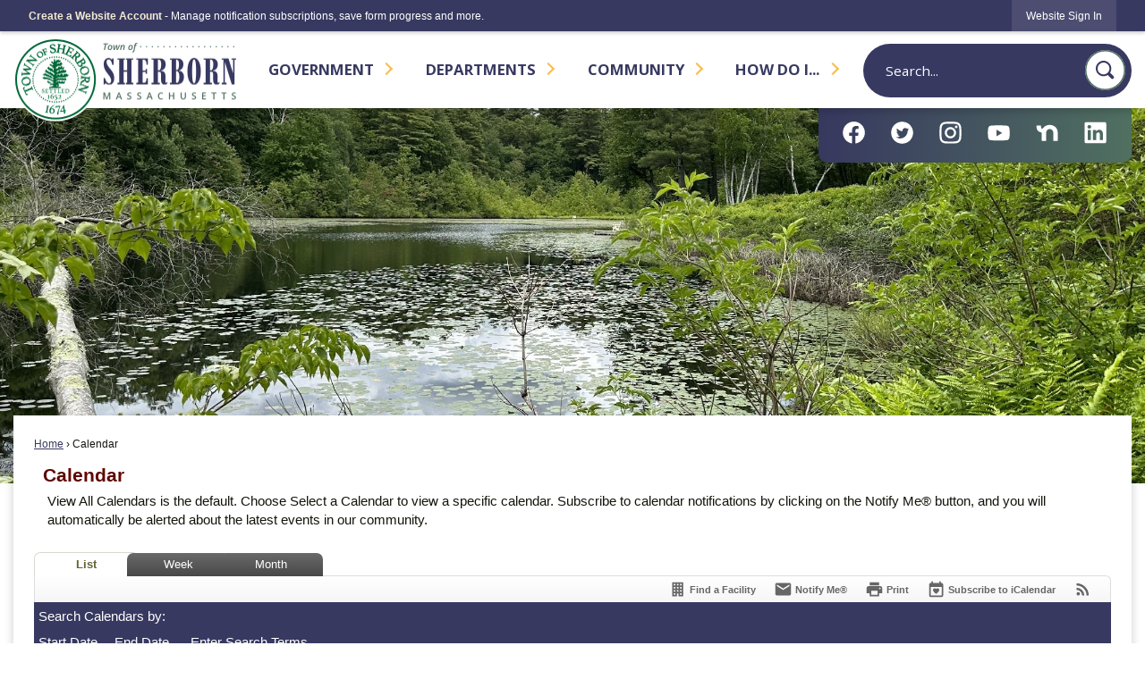

--- FILE ---
content_type: text/html; charset=utf-8
request_url: https://www.sherbornma.org/calendar.aspx?view=list&year=2023&month=11&day=28
body_size: 39343
content:

<!DOCTYPE html>
<html lang="en">
<head>

	<meta http-equiv="Content-type" content="text/html; charset=UTF-8" />
<!-- Google Tag Manager for GA4 -->
				<script>(function(w,d,s,l,i){w.GAMeasurementID='G-R2YNP6CFWF';w[l]=w[l]||[];w[l].push({'gtm.start':
				new Date().getTime(),event:'gtm.js'});var f=d.getElementsByTagName(s)[0],
				j=d.createElement(s),dl=l!='dataLayer'?'&l='+l:'';j.async=true;j.src=
				'https://www.googletagmanager.com/gtm.js?id='+i+dl;f.parentNode.insertBefore(j,f);
				})(window,document,'script','cpDataLayerGA4','GTM-K73C5PS');</script>
				<!-- End Google Tag Manager for GA4 -->
				<script type='text/javascript'>
					var enableTelemetry = 'false'
					var aiConfig = {
					instrumentationKey: '1cde048e-3185-4906-aa46-c92a7312b60f'						
					}
					var appInsights = window.appInsights || function (a) { function b(a) { c[a] = function () { var b = arguments; c.queue.push(function () { c[a].apply(c, b) }) } } var c = { config: a }, d = document, e = window; setTimeout(function () { var b = d.createElement('script'); b.src = a.url || 'https://js.monitor.azure.com/scripts/a/ai.0.js', d.getElementsByTagName('script')[0].parentNode.appendChild(b) }); try { c.cookie = d.cookie } catch (a) { } c.queue = []; for (var f = ['Event', 'Exception', 'Metric', 'PageView', 'Trace', 'Dependency']; f.length;)b('track' + f.pop()); if (b('setAuthenticatedUserContext'), b('clearAuthenticatedUserContext'), b('startTrackEvent'), b('stopTrackEvent'), b('startTrackPage'), b('stopTrackPage'), b('flush'), !a.disableExceptionTracking) { f = 'onerror', b('_' + f); var g = e[f]; e[f] = function (a, b, d, e, h) { var i = g && g(a, b, d, e, h); return !0 !== i && c['_' + f](a, b, d, e, h), i } } return c }(aiConfig);
					window.appInsights = appInsights, appInsights.queue && 0 === appInsights.queue.length;
					// Add telemetry initializer
					appInsights.queue.push(function() {
						appInsights.context.addTelemetryInitializer(function(envelope) {
							var telemetryItem = envelope.data.baseData;
							// To check the telemetry item’s type:
							if (!false)
							{
								//If the telemetry is not enabled, we still want to capture Google map custom event, so only allow that
								if (envelope.name.indexOf('.Event') == -1)
									return false;
							}
						});
					});						
					appInsights.trackPageView();
				</script>
	<script>
		function populateAntiForgery(token) {
			var input = document.createElement("input");
			input.name = "__RequestVerificationToken";
			input.type = "hidden";
			input.value = token;
			var absPat = /^https?:\/\/|^\/\//i;
			var forms = document.getElementsByTagName("form");
			for (var i = 0; i < forms.length; i++) {
				if (forms[i].method == "post" &&
					!forms[i].querySelector('[name="__RequestVerificationToken"]') &&
					!absPat.test(forms[i].getAttribute("action"))) {
					forms[i].appendChild(input.cloneNode());
				}
			}
		}

		function getAntiForgeryToken(callback, error) {
			var xhr = new XMLHttpRequest();
			xhr.open("GET", "/antiforgery");
			xhr.addEventListener("load", function() {
				try {
					if (this.status !== 200) {
						throw Error("Invalid status. Could not retrieve antiforgery token.");
		}
					var obj = JSON.parse(this.responseText);
					callback(obj.token);
				} catch (e) {
					typeof error === "function" && error(e);
				}
			});
			xhr.send();
		}

		getAntiForgeryToken(function(token) {
			if (document.readyState === "complete"
				|| document.readyState === "loaded" 
				|| document.readyState === "interactive") {
				populateAntiForgery(token);
				return;
			}
			document.addEventListener("DOMContentLoaded", function() {
				populateAntiForgery(token);
			}, false);
		}, console.error);
			</script>
			

	<script type="text/javascript">
		window.departmentHeader = {};
		window.pageSectionTracker = {};
		window.isResponsiveEnabled = true;
		window.isRemoveSetHeights= false;
		if (window.isRemoveSetHeights) {
			document.documentElement.className += ' removeSetHeights';
		}
		window.mainMenuMediaQuery = 'screen and (max-width: 40em)';
		window.isMobileBrowserIncludingTablets = false;
		window.fixedResponsiveMenu = false;
		window.fullWidthResponsiveMenu = true;
		window.responsiveMenuHeight = '';
		window.responsiveMenuFontSize = '';
		(function () {
			window.setSizeCookie = function () {
				document.cookie = "dpi=" + window.devicePixelRatio + "; path=/";
				document.cookie = "viewportWidth=" + window.innerWidth + "; path=/";
				document.cookie = "viewportHeight=" + window.innerHeight + "; path=/";
				if (screen && screen.width && screen.height) {
					document.cookie = "screenWidth=" + screen.width + "; path=/";
					document.cookie = "screenHeight=" + screen.height + "; path=/";
				}
				document.cookie = "responsiveGhost=1; path=/";
			};

			setSizeCookie();
		}());
	</script>
		<meta name="viewport" content="width=device-width, initial-scale=1">
	<script async src="https://docaccess.com/docbox.js"></script>
	
	
	<meta name="theme-color" content="#383961">
	<link rel="icon" href="/images/favicon.ico" type="image/x-icon" />
	<link rel="shortcut icon" href="/images/favicon.ico" type="image/x-icon" />
		<title>Calendar • Sherborn, MA • CivicEngage</title>

			<script src="/Assets/Scripts/jQuery/jquery-2.2.4.min.js"></script>
	<script src="/Assets/Scripts/jQuery/jQuery-migrate-1.4.1.js" type="text/javascript"></script>
	

	<!--[if IE 6]><script language="JavaScript" type="text/javascript"> var isie6 = true; </script><![endif]-->
	<!--[if IE 7]><script language="JavaScript" type="text/javascript"> var isie7 = true; </script><![endif]-->
	<!--[if IE 8]><script language="JavaScript" type="text/javascript"> var isie8 = true; </script><![endif]-->
	<!--[if IE 9]><script language="JavaScript" type="text/javascript"> var isie8 = true; </script><![endif]-->
	<script type="text/javascript"><!--
	var intCountryCode = 840;
	var externalSiteDialogHeight = '390px';
	var order = '';
//--></script>
	
	<link href="/-1465647691.css" rel="stylesheet" type="text/css" />	<link href="/-1108460767.css" rel="stylesheet" type="text/css" />

	<link rel="stylesheet" type="text/css" href="/Assets/Styles/Print.css" media="print">
	<script type="text/javascript">
		window.Pages = window.Pages || {};
		// FrontEnd RWD initialization
		window.Pages.rwdReady = $.Deferred();
		window.Pages.toolBarDeferred = $.Deferred();
		window.Pages.rwdSetupComplete = $.Deferred();
		window.Pages.megaMenuLoaded = $.Deferred();
		window.Pages.angularToolbarComplete = $.Deferred();
		window.Pages.frontEndToolbarComplete = $.Deferred();
	</script>
	

	<meta http-equiv="Content-Type" content="text/html; charset=UTF-8">
		
	
	<link rel="stylesheet" href="/App_Themes/CP/nmenu.css" type="text/css">

    
	<!-- Dynamic Header Scripts -->
	
	<!--Reference Stylesheet-->
	
    
		<!--Dynamic Header Styles-->
	<style type="text/css">
	
	</style>
	
	
	

<script src="/-1992112027.js" type="text/javascript"></script>

	<script src="/-28722462.js" type="text/javascript"></script>
	
	

	<!--[if lte IE 8]><link rel="stylesheet" type="text/css" href="/App_Themes/ie8.css"><![endif]-->
	<!--[if lte IE 7]><link rel="stylesheet" type="text/css" href="/App_Themes/ie7.css"><![endif]-->
	<!--[if lte IE 6]><link rel="stylesheet" type="text/css" href="/App_Themes/ie6.css"><![endif]-->
	<!--[if lt IE 9]><script type="text/javascript" src="/Scripts/html5.js"></script><![endif]-->

	<script type="text/javascript">
		setEditorVariables(false, 840);
		function getPrintPreviewType() { return 0; } function printPreview() {pPreview(getPrintPreviewType()); }
	</script>
	<script src="/Assets/Scripts/AlpineJS/3.14.1/alpine.min.js" type="text/javascript" defer="defer"></script>
</head>
<body class="wide " >

    <script>jQuery(document).click(function (event) {
	var target = jQuery(event.target);
	if (target.attr('src') && target.parents('.image').length && target.parents('.widget').length) {
		var text = target.attr('title');
		
		if (!text.length) {
			text = "N/A";
		}
		ga('send',
			{
				hitType: 'event',
				eventCategory: 'Image',
				eventAction: 'Image - ' + text,
				eventLabel: window.location.href
			});
	}
	if (target.is('button') || target.hasClass('button') || target.parents().hasClass('button')) {
		var text = "";
		if (target.parents('.button')[0]) {
			text = target.parents('.button').first().text();
		} else if (target.text().length) {
			text = target.text();
		} else if (target.attr('title').length) {
			text = target.attr('title');
		}
		if (!text.length) {
			text = "N/A";
		}
		ga('send',
			{
				hitType: 'event',
				eventCategory: 'Button',
				eventAction: 'Button - ' + text,
				eventLabel: window.location.href
			});
	}
	if (target.parents('.widgetCustomHtml').length) {
		ga('send',
			{
				hitType: 'event',
				eventCategory: 'Custom Html',
				eventAction: 'Custom Html Clicked',
				eventLabel: window.location.href
			});
	}
	if (target.parents('.editor').length) {
		ga('send',
			{
				hitType: 'event',
				eventCategory: 'Editor',
				eventAction: 'Editor Link Clicked',
				eventLabel: window.location.href
			});
	}
	if (target.parents('.GraphicLinks').length) {
		var text = "";
		var targetGraphicLink = target;
		if (target.hasClass('widgetGraphicLinksLink')) {
			targetGraphicLink = jQuery(target.children()[0]);
		}
		if (targetGraphicLink.hasClass('text')) {
			text = targetGraphicLink.text();
		} else if (targetGraphicLink.attr('src').length) {
			if (targetGraphicLink.attr('alt').length) {
				text = targetGraphicLink.attr('alt');
			} else {
				text = targetGraphicLink.attr('src');
			}
		} else {
			text = "N/A";
		}
		ga('send',
			{
				hitType: 'event',
				eventCategory: 'Graphic Links',
				eventAction: 'Graphic Link - ' + text,
				eventLabel: window.location.href
			});
	}
	if (target.parents('.InfoAdvanced').length) {
		ga('send',
			{
				hitType: 'event',
				eventCategory: 'Info Advanced',
				eventAction: 'Info Advanced Clicked',
				eventLabel: window.location.href
			});
	}
	if (target.parents('.list').length) {
		ga('send',
			{
				hitType: 'event',
				eventCategory: 'List',
				eventAction: 'List Clicked',
				eventLabel: window.location.href
			});
	}
	if (target.parents('.megaMenuItem').length || target.parents('.topMenuItem').length) {
		var megaMenuText = jQuery('.topMenuItem.mouseover').find('span').text();
		var breadCrumbs = [];
		jQuery('.breadCrumbs > li').each(function () {
			 breadCrumbs.push(this.textContent);
		});
		var pageTitle = breadCrumbs.join('>');
		var subTitleText = target.parents('.megaMenuItem').children('.widgetTitle').children().text();
		var text = "";
		if (pageTitle) {
			text += pageTitle + " | ";
		} else {
			text += document.title + ' - ';
		}
		if (target.text() == "" && megaMenuText == "") {
			text += "N/A";
		} else if (target.text().length && megaMenuText.length) {
			if (megaMenuText == target.text()) {
				text += megaMenuText;
			} else {
				text += megaMenuText + " - " + subTitleText + " - " + target.text();
			}
		} else if (target.text() == "") {
			text += megaMenuText;
		} else {
			text += target.text();
		}
		if (!text.length) {
			text = "N/A";
		}
		ga('send',
			{
				hitType: 'event',
				eventCategory: 'Mega Menu',
				eventAction: 'Mega Menu : ' + text,
				eventLabel: window.location.href
			});
	}
	if (target.parents('.widgetNewsFlash').length && target.parents('.widgetItem').length) {
		var text = jQuery(target.parents('.widgetItem')[0]).find('.widgetTitle').children().text();
		if (!text.length) {
			text = "N/A";
		}
		ga('send',
			{
				hitType: 'event',
				eventCategory: 'News Flash',
				eventAction: 'News Flash - ' + text,
				eventLabel: window.location.href
			});
	}
	if (target.hasClass('widgetQuickLinksLink') || target.find('.widgetQuickLinksLink').length) {
		var text = target.text();
		if (!text.length) {
			text = "N/A";
		}
		ga('send',
			{
				hitType: 'event',
				eventCategory: 'Quick Links',
				eventAction: 'Quick Links - ' + text,
				eventLabel: window.location.href
			});
	}
	if (target.attr('src') && target.parents('.cpSlideshow').length) {
		var text = target.attr('title');
		if (!text.length) {
			text = "N/A";
		}
		ga('send',
			{
				hitType: 'event',
				eventCategory: 'Slideshow',
				eventAction: 'Slideshow - ' + text,
				eventLabel: window.location.href
			});
	}
	if (target.parents('.widgetText').length) {
		ga('send',
			{
				hitType: 'event',
				eventCategory: 'Text',
				eventAction: 'Text Link Clicked',
				eventLabel: window.location.href
			});
	}
});</script>

    <div id="fb-root"></div>
<div id=skipToContentLinks>
<a href="#contentarea" target="_self" class="skipToContentLink">Skip to Main Content</a>
</div>
    <form id="frmReferenceFormForTelerikEditorDialogs"></form>

        <input type="hidden" id="GoogleMapsKey" value="AIzaSyDWUuE-ifkbhxblF920N8MjpBdTg1Wt784" />



    <input type="hidden" id="cpcDomain" value="https://cp-civicplusuniversity2.civicplus.com">
    <input type="hidden" id="hdnStructureID" value="2" />
    <input type="hidden" id="hdnContentCollectionID" value="760c99d9-604f-4a5f-a462-0fb632138ffd" />
    <input type="hidden" id="hdnWorkingCopyID" value="00000000-0000-0000-0000-000000000000" />
    <input type="hidden" id="hdnThemeID" value="18" />
    <input type="hidden" id="pageIsFrontEnd" value="true" />
    <input type="hidden" id="pageModuleID" value="58" />
    <input type="hidden" id="pagePageID" />

        <input type="hidden" id="hdnModuleID" value="58" />
    <div id="stickyPlaceholder"></div>
    <div id="outer-wrap" class="outer-wrap">
        <div id="inner-wrap" class="inner-wrap">
                <div id="divToolbars" class="cpToolbars newCP mui-fixed" style="">
                    



<!-- Begin Signed Out Bar -->
<div class="cpToolbar user public">
    <div class="inner selfClear">
        <p class="dropdown"><a href="/MyAccount/ProfileCreate" role="link" class="myConnections" id="signedOutToolbarCreateProfileButton">Create a Website Account</a> <span class="welcomeMessage">- Manage notification subscriptions, save form progress and more. &nbsp;&nbsp;</span></p>
        <ul class="nav secondary">
	        <li><a href="/MyAccount" role="link" class="button" id="loggedOutToolbarSignInButton"><span>Website Sign In</span></a></li>
        </ul>
    </div>
</div>
<script>
    $(document).ready(function () {
        $('#signedOutToolbarCreateProfileButton').keypress(function (e) { if (e.which === 0) return; $(this).click(); });
        $('#signedOutToolbarCreateProfileButton').click(function (event) {
        	event.preventDefault();
        	window.location.href = '/MyAccount/ProfileCreate?from=url&url=/&dn=' + window.location.origin;
        });

			
				$('#loggedOutToolbarSignInButton').click(function (event) {
					event.preventDefault();
					window.location.href = '/MyAccount/?from=url&url=' + encodeURIComponent(window.location.href.replace(window.location.origin, '')) + '&dn=' + window.location.host;
				});
			

		if ('False' == 'True') {
            $('#loggedOutToolbarSignInButton').hide();
		}
    })
</script>
<!-- End Signed Out Bar -->

                </div>
            <div id="bodyWrapper">
                <div id="mainNavHolderMobile" class="mainNavHolderMobile"></div>
                
<div data-cpRole="structuralContainer" id="bodyContainerTS">
<!-- Header Container --><header data-cpRole="structuralContainer" id="headerContainerTS" class="fixedTopTS">
<div class="siteWrap3"><div data-cpRole="structuralContainer" id="logoContainerTS">
<div data-cpRole="banner" id="bannerLogoTS" class="bannerLogoTS empty">




				<a id="bannerLogoTS-62" style="			display: block; text-align: center;
" class="bannerObject" href="/" target="_self"><img alt="MA Sherborn Home Page" class="bannerObject" height="189" src="/ImageRepository/Document?documentID=66" width="500" /></a>
</div>
</div><div data-cpRole="contentContainer" id="searchTS">	<div id="ccfd12d143-252c-4a27-8c25-be96f8f0cb96" data-containerid="fd12d143-252c-4a27-8c25-be96f8f0cb96" class="pageContent cpGrid cpGrid24 isLockedContainer showInMobile">
				                

		<div class="row outer wide"><!--
--><div class="outer col col24 first last" style="" data-widgetcontainerid="e3ef0c99-89fa-494a-bbf5-7d5ae4d590bd">				
	<div class="row nest first last wide">
	
	<div class="inner col col24 first last id02760076-d447-4cef-a9d5-15d118665f7c" style="" data-widgetcontainerid="02760076-d447-4cef-a9d5-15d118665f7c">	
<div data-widget-id="e21f17cd-95b8-406c-9a72-c232788f303c" data-widget-controller-path="/Layout/WidgetSearch">
	
	<script defer type="text/javascript" src="/Common/Controls/jquery-ui-1.14.1/jquery-ui.min.js"></script>
	<script defer src="/Areas/Layout/Assets/Scripts/Search.js" type="text/javascript"></script>
	<script defer type="text/javascript">

		$(document).ready(function () {
			try {
				$(".widgetSearchButton.widgetSearchButtone21f17cd-95b8-406c-9a72-c232788f303c").click(function (e) {
				e.preventDefault();
					if (false||$("#ysnSearchOnlyDepte21f17cd-95b8-406c-9a72-c232788f303c").is(':checked'))
					{
						doWidgetSearch($(this).siblings(".widgetSearchBox").val(), Number(0));
					}
					else {
						doWidgetSearch($(this).siblings(".widgetSearchBox").val(), 0);
					}
			});
			$("#searchFielde21f17cd-95b8-406c-9a72-c232788f303c").keypress(function (e) {
				if (window.clipboardData) {
					if (e.keyCode === 13) {
						if ($("#ysnSearchOnlyDepte21f17cd-95b8-406c-9a72-c232788f303c").is(':checked') || false) {
								doWidgetSearch($(this).val(), Number(0));
							} else {
								doWidgetSearch($(this).val(), 0);
							}
						return false;
					}
				} else {
					if (e.which === 13) {
						if ($("#ysnSearchOnlyDepte21f17cd-95b8-406c-9a72-c232788f303c").is(':checked') || false) {
								doWidgetSearch($(this).val(), Number(0));
							} else {
								doWidgetSearch($(this).val(), 0);
							}
						return false;
					}
				}
				return true;
			});

				if (true) {
					var currentRequest = null;
					var $searchField = $("#searchFielde21f17cd-95b8-406c-9a72-c232788f303c").autocomplete({
						source: function (request, response) {
							currentRequest = $.ajax({
								url: '/Search/AutoComplete' + ($("#ysnSearchOnlyDepte21f17cd-95b8-406c-9a72-c232788f303c").is(':checked') || false? '?departmentId=0' : ''),
								dataType: "json",
								timeout: 10000,
								beforeSend: function () {
									if (currentRequest != null) {
										currentRequest.abort();
									}
								},
								data:
								{
									term: request.term,
								},
								success: function (data) {
									response(data);
									$('.autoCompleteError').remove();
								},
								error: function (xmlhttprequest, textstatus, message) {
									if (textstatus === "timeout") {
										if ($("#searchFielde21f17cd-95b8-406c-9a72-c232788f303c").siblings('.autoCompleteError').length == 0)
											$('<span class="autoCompleteError"><p class="alert error">Search autocomplete is currently not responding. Please try again later.</p></span>').insertAfter($("#searchFielde21f17cd-95b8-406c-9a72-c232788f303c"));
									}
								}
							});
						},
						html: true,
						delay: 500,
						select: function (event, ui) {
							$(this).val(ui.item.value);
							$(this).next().click();
						}
					});

					$searchField.data("ui-autocomplete")._renderItem = function (ul, item) {
						return $("<li class=\"itemList\"></li>")
							.data("ui-autocomplete-item", item)
							.append("<a>" + item.label + "</a>")
							.appendTo(ul);
					};
}
}
			catch(e) {} //we're going to eat this error. Autocomplete won't work but we dont wan't to break anything else on the page.
		});
	</script>

	<section id="widgetPreviewSearch" class="widget widgetSearch skin43 widgetOptionSet15" style="display: block;" aria-label="Search">
				<!-- For the button right and inside -->
		<div class="widgetBody buttonRightInside">
			<input class="widgetSearchBox widgetSearchBoxe21f17cd-95b8-406c-9a72-c232788f303c" cp5ph="true" id="searchFielde21f17cd-95b8-406c-9a72-c232788f303c" name="searchField" onchange="searchBtnApplyQuery();" placeholder="Search..." title="Search..." type="text" value="" />
						<a href="/Search/Results" id="btnSearchIcon" class="widgetSearchButton widgetSearchButtone21f17cd-95b8-406c-9a72-c232788f303c" role="button"><img alt="Search" class="imageHover" data-hover="/ImageRepository/Document?documentID=68" data-image="/ImageRepository/Document?documentID=69" src="/ImageRepository/Document?documentID=69" /></a>

			<label class="searchLabel" for="searchFielde21f17cd-95b8-406c-9a72-c232788f303c">Search</label>
		</div>

	</section>


<style scoped>
	  
		.widgetSearch ::-webkit-input-placeholder {
		color: #fff;
	  }
		.widgetSearch :-moz-placeholder { /* Firefox 18- */
	   color: #fff;
	}
		.widgetSearch ::-moz-placeholder {  /* Firefox 19+ */
	   color: #fff;
	}
	.widgetSearch :-ms-input-placeholder {
	   color: #fff;
	}
	

	.widgetSearch .widgetBody .widgetSearchBoxe21f17cd-95b8-406c-9a72-c232788f303c
	{
		color: #fff;
		font-family: Open Sans;
background: #383961;
border-radius: 100px;
height: 60px;
border: none;
padding: 0 80px 0 25px;
	}
	.widgetSearch .widgetBody .widgetSearchButtone21f17cd-95b8-406c-9a72-c232788f303c
	{
		margin: 7px;
width: 45px;
	}
	.widgetSearch .widgetSearch-onlyDepte21f17cd-95b8-406c-9a72-c232788f303c
	{
		display: inline-block;
		color: #333;
		
		
		 padding-top: 10px;
	}
	#ysnSearchOnlyDepte21f17cd-95b8-406c-9a72-c232788f303c
	{
		position: relative;
		top: .125em;
	}

</style>

<link rel="stylesheet" href="/Common/Controls/jquery-ui-1.14.1/jquery-ui.min.css">
<link rel="stylesheet" href="/Common/Controls/jquery-ui-1.14.1/jquery-ui.theme.min.css">



<script type="text/javascript">
	//Updates search icons href to have the correct queryString
	function searchBtnApplyQuery() {
		document.getElementById("btnSearchIcon").href = "/Search?searchPhrase=" + document.getElementById("searchFielde21f17cd-95b8-406c-9a72-c232788f303c").value;
	}
	</script>

</div>
	</div> <!-- inner column -->

	</div> <!-- inner row -->

			</div><!-- outer column --><!--		--></div> <!-- outer row -->


	</div>
</div><nav data-cpRole="nav" id="mainNav" class="siteNav mainNav" role="navigation">
<ol id="mainNavMenu" data-parent="1" class="rootNavMenu" role="menu"><!--
--><li id="MainItem27" class="topMenuItem" role="none" data-pageid="27" data-displaymegamenu="True"><!--
			--><!--
			--> <a role = "menuitem" aria-haspopup=true aria-expanded='false' id = "mainNavGovernment" class="navMainItem mainNavItem mainNavItem1" href="/27/Government" target = "_self" >   Government </a>			<!--
			--><!--
			--></li><!----><li id="MainItem101" class="topMenuItem" role="none" data-pageid="101" data-displaymegamenu="True"><!--
			--><!--
			--> <a role = "menuitem" aria-haspopup=true aria-expanded='false' id = "mainNavDepartments" class="navMainItem mainNavItem mainNavItem2" href="/101/Departments" target = "_self" >   Departments </a>			<!--
			--><!--
			--></li><!----><li id="MainItem31" class="topMenuItem" role="none" data-pageid="31" data-displaymegamenu="True"><!--
			--><!--
			--> <a role = "menuitem" aria-haspopup=true aria-expanded='false' id = "mainNavCommunity" class="navMainItem mainNavItem mainNavItem3" href="/31/Community" target = "_self" >   Community </a>			<!--
			--><!--
			--></li><!----><li id="MainItem9" class="topMenuItem" role="none" data-pageid="9" data-displaymegamenu="True"><!--
			--><!--
			--> <a role = "menuitem" aria-haspopup=true aria-expanded='false' id = "mainNavHowDoI" class="navMainItem mainNavItem mainNavItem4" href="/9/How-Do-I" target = "_self" >   How Do I... </a>			<!--
			--><!--
			--></li><!---->
</ol>


	<script type="text/javascript">
		(function () {
			function setupMenu() {
				const menuID = 'mainNavMenu';
				const menuType = MAIN_MENU;

				//setup menu manager properties for main menu
				if (!menuManager.mobileMainNav && true)
					menuManager.adjustMainItemsWidth('#' + menuID);
				menuManager.isMainMenuEditable = false;
				menuManager.mainMenuMaxSubMenuLevels = 4;
				menuManager.setMOMMode(2, menuType);

				//Init main menu
				const setupDraggable = menuManager.isMainMenuEditable;
				const urlToGetHiddenMenus = '/Pages/MenuMain/HiddenMainSubMenus?pageID=1&moduleID=58&themeID=18&menuContainerID=mainNav';

				menuManager.setupMenu(menuID, 'mainNav', menuType, setupDraggable, urlToGetHiddenMenus);
				menuManager.mainMenuInit = true;
				menuManager.mainMenuTextResizer = false;
				if (1.00 > 0)
					menuManager.mainMenuTextResizerRatio = 1.00;
				if (window.isResponsiveEnabled)
					menuManager.mainMenuReady.resolve();

			}

			if (document.readyState === "complete"
				|| document.readyState === "loaded"
				|| document.readyState === "interactive") {
				setupMenu();
				return;
			}

			document.addEventListener("DOMContentLoaded", setupMenu);
		})();
	</script>


<aside data-cpRole="megaMenu" id="megaMenu" class="megaMenu" style="display: none;"><input type="hidden" id="megaMenuPopupDirection" value="0"><input type="hidden" id="megaMenuWidthReference" value="0"><aside role="menu" data-cpRole="contentContainer" id="mainNavMegaMenu27" class="contentTop mainNavMegaMenu megaMenuContainer pageID_27 hidden" data-orientation="horizontal">	<div id="cc5d007ce1-8f39-4271-9887-9304ce5eb1f8" data-containerid="5d007ce1-8f39-4271-9887-9304ce5eb1f8" class="pageContent cpGrid cpGrid24 showInMobile">
				                



	</div>
</aside><aside role="menu" data-cpRole="contentContainer" id="mainNavMegaMenu101" class="contentTop mainNavMegaMenu megaMenuContainer pageID_101 hidden" data-orientation="horizontal">	<div id="ccdfeafd6b-68cc-494e-a9aa-584255ee2bb5" data-containerid="dfeafd6b-68cc-494e-a9aa-584255ee2bb5" class="pageContent cpGrid cpGrid24 showInMobile">
				                



	</div>
</aside><aside role="menu" data-cpRole="contentContainer" id="mainNavMegaMenu31" class="contentTop mainNavMegaMenu megaMenuContainer pageID_31 hidden" data-orientation="horizontal">	<div id="cc4072b762-1d95-4eff-9a90-b5dc1f957b4b" data-containerid="4072b762-1d95-4eff-9a90-b5dc1f957b4b" class="pageContent cpGrid cpGrid24 showInMobile">
				                



	</div>
</aside><aside role="menu" data-cpRole="contentContainer" id="mainNavMegaMenu9" class="contentTop mainNavMegaMenu megaMenuContainer pageID_9 hidden" data-orientation="horizontal">	<div id="cc4eb18697-e84d-4ca2-a8a5-2f497ea62765" data-containerid="4eb18697-e84d-4ca2-a8a5-2f497ea62765" class="pageContent cpGrid cpGrid24 showInMobile">
				                



	</div>
</aside></aside></nav></div>
</header><!-- Banner --><div data-cpRole="structuralContainer" id="bannerContainerTS" class="noOverflowTS">
<div data-cpRole="banner" id="banner1"><div data-cpRole="structuralContainer" id="bannerSizingTS">
<div class="siteWrap"><div data-cpRole="structuralContainer" id="bannerContentTS">
<div data-cpRole="contentContainer" id="bannerContentTSa">	<div id="cc14941c87-d22e-4082-b8b9-1fcb5a8f84f4" data-containerid="14941c87-d22e-4082-b8b9-1fcb5a8f84f4" class="pageContent cpGrid cpGrid24 isLockedContainer showInMobile">
				                

		<div class="row outer wide"><!--
--><div class="outer col col24 first last" style="" data-widgetcontainerid="2924f6a3-6381-4800-8c19-e128f4f9cfa3">				
	<div class="row nest first last wide">
	
	<div class="inner col col24 first last idc6135bab-14df-4642-9bc6-2a0657952b04" style="" data-widgetcontainerid="c6135bab-14df-4642-9bc6-2a0657952b04">	
<div data-widget-id="4a037ba5-f31c-47a9-9816-bd81d1170df4" data-widget-controller-path="/GraphicLinks/Widget">




<div id="graphicLinkWidget4a037ba5-f31c-47a9-9816-bd81d1170df4" class="widget widgetGraphicLinks skin55 widgetOptionSet4 wide" data-elementqueryclasses='{"wide-narrow":"min-width:1em"}' data-elementquerymatch='matchMultiColumn' data-elementqueryunmatch='unmatchMultiColumn' data-modulewidgettype="graphicLinks">
	<div class="widgetHeader">
		<div class="">
				</div>
	</div>
	<div class="widgetBody cpGrid cpGrid6 "> 	
				<nav class="widgetGraphicLinksNav" aria-label="Graphic links">
					<div class="row   wide"><!--
--><div class="col col1 first "><ul class="semanticList"><!--
	    --><li class="widgetItem GraphicLinks"><a class="widgetDesc widgetGraphicLinksLink" href="/facebook" target="_blank"  aria-label=" Facebook graphic opens in new window"><img src="/ImageRepository/Document?documentID=48" 
     class="graphicButtonLink" alt=" Facebook" 
     onmouseover="this.src='/ImageRepository/Document?documentID=48'" 
	onmouseout="this.src='/ImageRepository/Document?documentID=48'"
     onfocus="this.src='/ImageRepository/Document?documentID=48'" 
	onblur="this.src='/ImageRepository/Document?documentID=48'"> </a></li><!--
--></ul></div><!----><div class="col col1  "><ul class="semanticList"><!--
	    --><li class="widgetItem GraphicLinks"><a class="widgetDesc widgetGraphicLinksLink" href="/twitter" target="_blank"  aria-label=" Twitter graphic opens in new window"><img src="/ImageRepository/Document?documentID=50" 
     class="graphicButtonLink" alt=" Twitter" 
     onmouseover="this.src='/ImageRepository/Document?documentID=50'" 
	onmouseout="this.src='/ImageRepository/Document?documentID=50'"
     onfocus="this.src='/ImageRepository/Document?documentID=50'" 
	onblur="this.src='/ImageRepository/Document?documentID=50'"> </a></li><!--
--></ul></div><!----><div class="col col1  "><ul class="semanticList"><!--
	    --><li class="widgetItem GraphicLinks"><a class="widgetDesc widgetGraphicLinksLink" href="/instagram" target="_blank"  aria-label=" Instagram graphic opens in new window"><img src="/ImageRepository/Document?documentID=49" 
     class="graphicButtonLink" alt=" Instagram" 
     onmouseover="this.src='/ImageRepository/Document?documentID=49'" 
	onmouseout="this.src='/ImageRepository/Document?documentID=49'"
     onfocus="this.src='/ImageRepository/Document?documentID=49'" 
	onblur="this.src='/ImageRepository/Document?documentID=49'"> </a></li><!--
--></ul></div><!----><div class="col col1  "><ul class="semanticList"><!--
	    --><li class="widgetItem GraphicLinks"><a class="widgetDesc widgetGraphicLinksLink" href="/youtube" target="_blank"  aria-label=" YouTube graphic opens in new window"><img src="/ImageRepository/Document?documentID=51" 
     class="graphicButtonLink" alt=" YouTube" 
     onmouseover="this.src='/ImageRepository/Document?documentID=51'" 
	onmouseout="this.src='/ImageRepository/Document?documentID=51'"
     onfocus="this.src='/ImageRepository/Document?documentID=51'" 
	onblur="this.src='/ImageRepository/Document?documentID=51'"> </a></li><!--
--></ul></div><!----><div class="col col1  "><ul class="semanticList"><!--
	    --><li class="widgetItem GraphicLinks"><a class="widgetDesc widgetGraphicLinksLink" href="https://nextdoor.com/neighborhood/sherborn--sherborn--ma/" target="_blank"  aria-label="Nextdoor graphic opens in new window"><img src="/ImageRepository/Document?documentID=62" 
     class="graphicButtonLink" alt="Nextdoor" 
     onmouseover="this.src='/ImageRepository/Document?documentID=62'" 
	onmouseout="this.src='/ImageRepository/Document?documentID=62'"
     onfocus="this.src='/ImageRepository/Document?documentID=62'" 
	onblur="this.src='/ImageRepository/Document?documentID=62'"> </a></li><!--
--></ul></div><!----><div class="col col1  last"><ul class="semanticList"><!--
	    --><li class="widgetItem GraphicLinks"><a class="widgetDesc widgetGraphicLinksLink" href="/linkedin" target="_blank"  aria-label="Linkedin graphic opens in new window"><img src="/ImageRepository/Document?documentID=52" 
     class="graphicButtonLink" alt="Linkedin" 
     onmouseover="this.src='/ImageRepository/Document?documentID=52'" 
	onmouseout="this.src='/ImageRepository/Document?documentID=52'"
     onfocus="this.src='/ImageRepository/Document?documentID=52'" 
	onblur="this.src='/ImageRepository/Document?documentID=52'"> </a></li><!--
--></ul></div><!--					--></div>
				</nav>
	</div>
	<div class="widgetFooter">
			</div>
</div>

</div>
	</div> <!-- inner column -->

	</div> <!-- inner row -->

			</div><!-- outer column --><!--		--></div> <!-- outer row -->


	</div>
</div>
</div></div>
</div>




		<div id="bannerImagesJSON60" class="hidden"></div>
		<div id="bannerSlideshowControls_banner1" class="bannerSlideshowControlsNew none " style="display:none">
			<a id="arrowPrev_banner1" tabindex="0" class="arrowNew prev" aria-label="Banner Arrow Previous"><svg style=" " class=""><use xmlns:xlink="http://www.w3.org/1999/xlink" xlink:href="#iconSlideshowArrowLeft"></use></svg></a>
			<a id="arrowNext_banner1" tabindex="0" class="arrowNew next" aria-label="Banner Arrow Next"><svg style=" " class=""><use xmlns:xlink="http://www.w3.org/1999/xlink" xlink:href="#iconSlideshowArrowRight"></use></svg></a>
		</div>
			<script type="text/javascript">
				$(window).on("load", function () {
					$.when(window.Pages.rwdSetupComplete)
						.done(function () {
							renderExternalBannerSlideshow('banner1',
								{"BannerOptionID":60,"ThemeID":18,"SlotName":"banner1","Name":"Default","IsDefault":true,"BannerMode":2,"SlideShowSlideTiming":null,"SlideshowTransition":0,"SlideShowTransitionTiming":null,"ImageScale":true,"ImageAlignment":1,"ImageScroll":true,"MuteSound":true,"VideoType":0,"Status":40,"SlideshowControlsPosition":0,"SlideshowControlsAlignment":0,"SlideshowBannerControlsColorScheme":0,"DisplayVideoPauseButton":false,"VideoPauseButtonAlignment":1,"VideoPauseButtonControlsAlignment":0,"VideoPauseButtonStyle":"#FFFFFF","VideoPauseButtonBackgroundStyle":"#000000","VideoPauseButtonAlignmentClass":"alignRight viewport","DisplaySlideshowPauseButton":true,"SlideshowControlsColor":"#FFFFFF","SlideshowControlsBackgroundColor":"#000000","SlideshowPauseButtonClass":"isHidden","BannerImages":[{"BannerImageID":77,"BannerOptionID":60,"FileName":"/ImageRepository/Document?documentID=65","Height":700,"Width":2200,"StartingOn":null,"StoppingOn":null,"IsLink":false,"LinkAddress":null,"Sequence":1,"RecordStatus":0,"ModifiedBy":0,"ModifiedOn":"\/Date(-62135575200000)\/","AltText":""},{"BannerImageID":78,"BannerOptionID":60,"FileName":"/ImageRepository/Document?documentID=64","Height":700,"Width":2200,"StartingOn":null,"StoppingOn":null,"IsLink":false,"LinkAddress":null,"Sequence":2,"RecordStatus":0,"ModifiedBy":0,"ModifiedOn":"\/Date(-62135575200000)\/","AltText":""},{"BannerImageID":79,"BannerOptionID":60,"FileName":"/ImageRepository/Document?documentID=63","Height":700,"Width":2200,"StartingOn":null,"StoppingOn":null,"IsLink":false,"LinkAddress":null,"Sequence":3,"RecordStatus":0,"ModifiedBy":0,"ModifiedOn":"\/Date(-62135575200000)\/","AltText":""}],"BannerVideos":[],"RecordStatus":0,"ModifiedBy":0,"ModifiedOn":"\/Date(-62135575200000)\/"},
								'/App_Themes/Simple/Images/',
								'Rotating');
						});
				});
			</script>

</div>
</div><!-- Content container --><div data-cpRole="structuralContainer" id="mainContainerTS">
<div class="siteWrap"><div data-cpRole="structuralContainer" id="mainWrapTS" class="mainWrap" role="main">
<div data-cpRole="structuralContainer" id="outerContentWrapTS" class="outerContentWrap">
<div data-cpRole="structuralContainer" id="contentWrapTS" class="contentWrap">
<div data-cpRole="breadCrumbs" id="breadCrumbs" class="breadCrumbContainer">		<ol class="semanticList breadCrumbs">
			<li><a class="breadCrumb" href="/">Home</a></li><li>Calendar</li>
		</ol>

	   
    
</div>
<div data-cpRole="mainContentContainer" id="moduleContent">

<div id="ctl00_ctl00_MainContent_BodyWrapper">
	
	<script type="text/javascript"><!--
	var isie6 = false, isie7 = false, isie6or7 = false;
	var intCountryCode = 840;

	function setUrlLength(editor) {
		//Toggle Image Context Menu Items
		setMenuItems(editor);
		//setContentBackgroundColor(editor);
		removeIEParagraphs(editor);
	}
	function setUrlLengthAndToolToggle(editor) {
		var minToolsGroups = 2; // Number of MinimumSetOfTools tools groups.
		
		// Hide the MinimumSetOfTools on load.
		var toolbar = editor.get_toolContainer(); // Get toolbar container.
		var toolgroups = toolbar.getElementsByTagName("UL"); // Get all toolgroups containers.
		
		for (var i = toolgroups.length - 1; i >= minToolsGroups; i--)			toolgroups[i].style.display = "none";
		
		if (editor.isIE) {
			var elem = editor.get_element();
			elem.style.height = "430px";
 			elem.style.minHeight = "430px";
		}
		
		// Toggle Image Context Menu Items.
		setMenuItems(editor);
		//setContentBackgroundColor(editor);
		removeIEParagraphs(editor);
	}
//--></script><!--[if IE 6]><script type="text/javascript">isie6 = true; isie6or7 = true;</script><![endif]-->
<!--[if IE 7]><script type="text/javascript">isie7 = true; isie6or7 = true;</script><![endif]-->

	

	<form name="aspnetForm" method="post" action="./calendar.aspx?view=list&amp;year=2023&amp;month=11&amp;day=28" id="aspnetForm" style="display:inline;" onsubmit="return headerValidationCallback();" enctype="multipart/form-data" autocomplete="off">
<div>
<input type="hidden" name="__EVENTTARGET" id="__EVENTTARGET" value="" />
<input type="hidden" name="__EVENTARGUMENT" id="__EVENTARGUMENT" value="" />
<input type="hidden" name="__VIEWSTATE" id="__VIEWSTATE" value="/t6goaH1FIDJjPXdNxWCcuDzhFvAWDcPwLL7fjS291ddWPWA80rkvUfZId/f2xow4TPo9CmwFpg41zevRYnfPrjZ7SufeMPlAM9Cp84xp0/QH0oTGTkU4X1nDVOBisyDNUf/SQ+0z+bql3C62Rn+OgNeDw/yssiuhfKfFIpLvhp9F7gfJpLYfJn2g3G51hP0q840yVAYkzeSxALNnsUUV26WzSKkjGnE+VBaOzqsfMO/2x9AjcXzndIWQFrxgPKgaNCBBTTcWnE8ewTqyze0UkTMUViNO7b2oJ5MiBA8TweDkvitxdviaOk1zDvjlkWmHa3LWKv94LzHlH2dAm6qnGLApNtS9D5PeK8/K/x85kefIWZzFMRxanmgQFdUZQvqna1+8xQTWb8+jyal1c+GfhGPC7xFdTa7/XTgVGMjjE5LT+/2s+tmyb8HzppUyYEryxE+h+wn0MvX7tUsIPoz/4RMgXHt2zDGNHseaT5FSl7QMB/hkbWOSUrhjPHeUcEzDo55uKTgHQQengP8o3MciAsaYbsvDhpGViWuTvFXEowRZxnN6s16wWE0wuapb2EM3PBbreStMkFzx8JCZlhv3VJBg/p5SIWlzd0pWPcKxd51DqAly5OBPCbE1OKtC18GGWegLlvd9ih2rYMxeBiNf03wNGB7ypUEDbR/n94s5uE1Dc7O/06f88sZT2Rq0lWly1gMrG02jcer9S7A7AFAfJcV6X9tfw9bqz56aAsNlHNGMaTdV6xRzBjAqPrv6XHZ+BaksavEGIwNaiFwNEHaYsxNBgAhB6kYKOIOHfPpu8E1nC3xlsx3IPgLvt9G0/sp+7kv/rQugBS+a6vIzcUJLXBzHkWRtOlTvl6pgRIlDYM3oK08pve2NrqsIgFFGc5tIqA5/0Pigt5ZMBKdhf1WdG5wr916xwlB1XmZdq9PmSF2C3YKBdY8dIqKVLxw0KmqY4OWgxTxbch/qa1LBjeuGroi/Vdg8b8S1nOwQ2fZJrEpIdJvU3b9r7gOxC830byKhJb18pu9Nb23BykYMVjD0DNk7pMettP084Ie8SsKi6Lok9Vx5MQ3ZfCogD97fkyUklnlhoZScSh5fm6pOXgpP0g9jo7PhRbQq9KQbYmxQ8h/UEf3zblAIM9SX8ynRP1XYaTn0BGs+tqQZ5eurGz+uQ2ZdbU89dsUJ/h5uPg2FTTyyUedLGC1O4HSjZt5nUd4FUuSnhbosXGyOe/Yhj6nmyKqYjbk14s+Zmo+Wb/ovt6JHi7l/g0tCV7uwzkWDITWI2bBfgXBwutUX1EL8j0pZG+MdDE7WjNnBpxVv8tnRlViHkiYGmyl2fSCT9CKfbs7zdLkXRlyGfKC+al8jbCOPA2uWeo78PXwBME/TlsAIFmzK7S/S+3Bp2IcEs00og83jesq3gq6o/RCGhxixmksRa3rhdsg3Cy4RkYAiA7SUi04UHzpBLB87ls9+3JTLdW2a+EAMDajPTIq6vfolVbz8lRRmDpaLcntfF6qUZFzAVasiq/bRvLnHMUQSjGvvcK4fnKFGlz2FidE0n6tdcEKpH0qoDfjqF4EyjHDXGvZja5RZBN6/VPmV9rpYS0zGmoO7QmTMx7SPcsDGnmZ7xrJw51Zt+7rUifr5aBpMkZolxdXimARvO5aOTh1bpZHQlkLvZh8EdjKfuWUdEagf3B7jJGzYEI6P/IHyW5dEE2VQRgU23WtGL1vbdbZ+qTxkACux+sNrJXCqV9ZbEnDhiyRA/MhDSHxYc/q3IcG7bEsiMdbfhNpzxkemtE1ql+q6t9WFiXjfI5alUtKA3V/Cpx/qRfy71RLOXgbKln67rEcL3xHI31LPlDI0XzhzdVm1OP8V3SecVibRXblCJUCRJLS9prRqnWTfEX6Yzhyp+YnHIfTyjBMuGhjUDjWKXRxJpB5KWovTqLp7gAWdAd0FaVgONoMB4h8uXHwLklyj7Y5yeJV8FASXI5KCyEk5fWT9NJqD004Z2PVNmIQ/ribgxT7+QrLpx8IFURZ81UqGgHHlwYec86an7brSRWaTVwuNHv5S1uN6VkDmkrd58Orb5whaNsBfxBPRPD1J3wT9BIRFRLCOZVAVVxTwx/qkRqvPlaJPYL6gEx4KYROUKtOc2SeM7LZqKuhJIsL+I3vObeyFzIx8bSLR+Ju+LIb0XRXcejbw7Q8yNcEgQJ/IZ4JfOQ5BsplyiADvHQkIIVDMH0vYHznIfOZse8Y5jI/xcgV8c3g4KA1Eb8sgrSahIyb528RqIpjr2uouHUeAeCDZ5AyVm+iU9hZos/oYuRTkeD+f6IjGS2MRIbQf5Pv28RBZcORnVZ4GBLgBuB6R42h2SNl0tMSc25uKC3lgwCSaRFXPDK6vx3j+AaDfMVzMDp9y2Ul6CUJcw8pKofpyT7DRTmMLVNqOEykJbgzgqNKNREQIG0Q2HU9Qkw9oWR7puTC5LRhrkDQIV3OnNYpRYjX34AOhTrUg/QsLJE1sZSBpZp00ExewKCVDpMFKBN1Fu/0Y1FNJ2kS8XJ6WRHSjr+t6fh4W3IGCx/0rC1aC1uZyEaeq3hfkDtgXonwwg1raAX+Jjp3OLhSIvGZSbSsE0IYoSFGKUOZYY6n/qHI3FfsGEwCYbgzcPx7XzIx6zELlTm93EKapXHNwtYz/s/LpK/w5c4+ET9fqqTPKu2pH/DEl1AnoUNJNNO4wlQm8S2LRFYgISXW92z6gH3AGDpgntneLbkxsjKqz7YL50aJ9ejnSjM90MIO5Ig00OEzcqR0fw7IfOxlSBvNaX9kWNxKuFJF5TBKwZCnX9AHvOUBqJ/6RdYyxVc2eCAOAKyt0L4RYkJfdihkzRCqlxiJmLv3BXMZeGak4mZtUPfX4d4dMDQ8YGDKlMUMTm5ScfeA2rtLwGCvxFKSwP4pd9os7EhbekVq9TgWZ5orO/4GAS4d3NcseaIt6s0qYuL/3opeK6Uk2L8r3fkY8jgbfVVpF0n/qMLAjocDqGV8wZE9vogEkmUNBof1m38m/P0ixC5y3guUTPhSY3bAUJ6O8EGXlYRdldz51V+Djjwcp5Zixt5J0xWYKbqjeQKw/A96oeO/kW3KW/lsEAtCqeBHOcf9t1AkNzcdue4x1lMQBbEeywetqoYMQkJ3VD3qAsmvD6W7FXsdVtpwniVHKPkNNZs24CErr0Zd46PrOLeglpFPWJRhE/HBiTcCrTRFWR1RP/qDmcikEwSr2b3CMrdXgZoQk8g+03UHYMVLyNCYmHub0m1Kcrn/OVwM3NrYAwHvM+dDXW0D9YqU2SAADFZ3EGIP6kfZLJ791k9EBy6gZWPP7744oDL6q6FqL50s8lZDP8YocQdUH9e7/O/L7XcK1sCiDIz9EpMAssTSR6Y=" />
</div>

<script type="text/javascript">
//<![CDATA[
var theForm = document.forms['aspnetForm'];
if (!theForm) {
    theForm = document.aspnetForm;
}
function __doPostBack(eventTarget, eventArgument) {
    if (!theForm.onsubmit || (theForm.onsubmit() != false)) {
        theForm.__EVENTTARGET.value = eventTarget;
        theForm.__EVENTARGUMENT.value = eventArgument;
        theForm.submit();
    }
}
//]]>
</script>


<script src="/WebResource.axd?d=pynGkmcFUV13He1Qd6_TZDLabodcikOjfaxGftwY9HZ4kdGjeaKe0dWaPQB1vgEd44eKAO0Ba1XMxE47-4twmw2&amp;t=638901361900000000" type="text/javascript"></script>


<script src="/ScriptResource.axd?d=[base64]" type="text/javascript"></script>
<div>

	<input type="hidden" name="__VIEWSTATEGENERATOR" id="__VIEWSTATEGENERATOR" value="B66867E1" />
</div>
		<!--for archiving purpose-->
		<input name="ysnNotifyMe" type="hidden">
		<input name="strPage" type="hidden">
		<input name="intArchMainCatID" type="hidden">
		<input name="intArchMainItemID" type="hidden">
		 <script type="text/javascript">
//<![CDATA[
Sys.WebForms.PageRequestManager._initialize('ctl00$ctl00$MainContent$scriptManager', 'aspnetForm', ['tctl00$ctl00$MainContent$ModuleContent$ctl00$featured','featured','tctl00$ctl00$MainContent$ModuleContent$ctl00$contentUpdatePanelListView','','tctl00$ctl00$MainContent$ModuleContent$ctl00$contentUpdatePanel',''], [], [], 90, 'ctl00$ctl00');
//]]>
</script>

		<script type="text/javascript">
			Sys.WebForms.PageRequestManager.getInstance().add_beginRequest(beginRequest);
			Sys.WebForms.PageRequestManager.getInstance().add_pageLoaded(pageLoaded);
		</script>
		
		<div id="modulecontent" name="modulecontent.aspx" style="padding-top: 0px;">
<div id="contentarea" ></div>

<script src="/Assets/Scripts/RssBehavior.js"></script>
<script src="/common/modules/Calendar/Calendar.js"></script>
<script src="/Scripts/jquery.urlToLink.min.js"></script>

<link href="/Common/Modules/Calendar/CalendarSite.css" rel="stylesheet" />


<link href="/141947727.css" rel="stylesheet" type="text/css" />
<link rel="stylesheet" type="text/css" href="/common/modules/Calendar/print.css" media="print">

<div id="CalendarContent" class="newCP moduleContentNew">
	<div class="printHeader">
		
	</div>
	
	
	
	<div id="featured">
	
			
		
</div>
	
	<div id="aboveContent" style="display: none;"></div>
	<div id="contentDiv" class="contentMain listView selfClear" style="margin-right:0px;">
		<div id="ctl00_ctl00_MainContent_ModuleContent_ctl00_contentUpdatePanelListView">
	
				<div id="ctl00_ctl00_MainContent_ModuleContent_ctl00_header" class="header" style="">
					  <div class="text">
	  <h1>
Calendar	  </h1>
<p style="padding-left:5px">View All Calendars is the default. Choose Select a Calendar to view a specific calendar. Subscribe to calendar notifications by clicking on the Notify Me® button, and you will automatically be alerted about the latest events in our community.</p>  </div>

					<div id="subheader" class="nav">
						<nav aria-label="Calendar View">
							<ul class="tabs">
								<li id="ctl00_ctl00_MainContent_ModuleContent_ctl00_liListView" class="active">
									<a id="ctl00_ctl00_MainContent_ModuleContent_ctl00_lnkListView" onclick="changeView(&#39;list&#39;, &#39;28&#39;,&#39;11&#39;,&#39;2023&#39;,&#39;0&#39;); return false;" onkeypress="return this.onclick();" href="/"><span>List</span></a>
								</li>
								<li id="ctl00_ctl00_MainContent_ModuleContent_ctl00_liWeekView" class="">
									<a id="ctl00_ctl00_MainContent_ModuleContent_ctl00_lnkWeekView" onclick="changeView(&#39;week&#39;, &#39;28&#39;,&#39;11&#39;,&#39;2023&#39;,&#39;0&#39;); return false;" onkeypress="return this.onclick();" href="/"><span>Week</span></a>
								</li>
								<li id="ctl00_ctl00_MainContent_ModuleContent_ctl00_liMonthView" class="">
									<a id="ctl00_ctl00_MainContent_ModuleContent_ctl00_lnkMonthView" onclick="changeView(&#39;month&#39;, &#39;28&#39;,&#39;11&#39;,&#39;2023&#39;,&#39;0&#39;); return false;" onkeypress="return this.onclick();" href="/"><span>Month</span></a>
								</li>
							</ul>
						</nav>
						<nav aria-label="Miscellaneous Links">
							<ul class="misc">
								<li id="ctl00_ctl00_MainContent_ModuleContent_ctl00_liRSS"><a href="/rss.aspx#calendar" title="View RSS Feeds" aria-label="View RSS Feeds for Calendar">
									<svg aria-hidden="true"><use href="#iconRSS"></use></svg>
								</a></li>
								<li id="ctl00_ctl00_MainContent_ModuleContent_ctl00_liICal">
									<a id="ctl00_ctl00_MainContent_ModuleContent_ctl00_lnkiCal" aria-label="Subscribe To ICalendar" href="/iCalendar.aspx">
					  <svg aria-hidden="true"><use href="#iconSubscribeEvent"></use></svg>
										<span> Subscribe to iCalendar</span>
									</a>
								</li>
								<li>
									<a id="ctl00_ctl00_MainContent_ModuleContent_ctl00_lnkPrint" aria-label="Print" aria-hidden="true" onclick="printView(&#39;list&#39;); return false;" href="/">
										<svg aria-hidden="true"><use href="#iconPrint"></use></svg>
										<span> Print</span>
									</a>
								</li>
								
								<li id="ctl00_ctl00_MainContent_ModuleContent_ctl00_liNotifyMe">
									<a aria-label="Notify Me" href="/list.aspx?Mode=Subscribe#calendar">
					  <svg aria-hidden="true"><use href="#iconEmail"></use></svg>
										<span id="ctl00_ctl00_MainContent_ModuleContent_ctl00_lnkNotifyMe"> Notify Me&#174;</span></a>
								</li>
								
								<li>
									<a class="reserveFacility" href="/Facilities" aria-label="Find a Facility">
					  <svg aria-hidden="true"><use href="#iconFacility"></use></svg>
										<span> Find a Facility</span>
									</a>
								</li>
								
							</ul>
						</nav>
						<section aria-label="Calendar Module Search">
							<div class="search">
								<h2>Search Calendars by:</h2>
								<div class="inputs">
										<div class="calendarDateInput">
		<label class="calendarInputLabel" for="startDateFromAmsul">Start Date</label>		<span class="date">		<input  MaxLength="10" data-cp-datetimepicker='{"wrapInsideDiv": true}' Width="100%" title="Start Date" id="startDateFromAmsul" type="text" onkeydown="handleKeydown(event);"  placeholder="Start Date"  value="">
		</span>	</div>	<div class="calendarDateInput">		<label class="calendarInputLabel" for="endDateFromAmsul">End Date</label>		<span class="date">		<input  MaxLength="10" data-cp-datetimepicker='{"wrapInsideDiv": true}' Width="100%" title="End Date" id="endDateFromAmsul" type="text" onkeydown="handleKeydown(event);"  placeholder="End Date"  value="">
		</span>	</div>	<div class="calendarSearchInput">		<label class="calendarInputLabel" for="searchTerm">Enter Search Terms</label>		<input placeholder="Word or Phrase" onkeydown="handleKeydown(event);" title="Search Terms" id="searchTerm" type="text" ">
	</div>	<span class="showPastEvents"><input id="showPastEvents" class="pastEvents" type="checkbox"  onclick="checkShowPastEvents(this.checked)"/>
	<label id="showPastEventsLabel" for="showPastEvents" class="moduleContentNew pastEvents">Show Past Events</label></span>

									<a href="#" id="a_calendar" data-cp-toggle="dropdown" class="button" role="button" tabindex="0" aria-haspopup="true" aria-expanded="false" aria-controls="calendarSelectors"><span>Select a Calendar</span></a>
									<div id="calendarSelectors" class="calendarList" style="display: none;" aria-labelledby="a_calendar" tabindex="-1">
										<fieldset>
											<legend class="visuallyhidden">Select Calendar/Calendars to filter</legend>
											<ol>
    <li>
        <label for="allCalendars">
            <input type="checkbox" onkeypress="return this.onclick();" onclick="checkAllCalendars(this.checked);" title="All Calendars" id="allCalendars" checked>
            All Calendars
        </label>
    </li>
	<li>
  <label for="chkCalendarID_25">
		<input type="checkbox" onkeypress="return this.onclick();" onclick="boxChanged(this.checked);" id="chkCalendarID_25" name="chkCalendarID" title="CalendarID" value="25" checked="checked">
Events
	  </label>
	</li>
<input type="hidden" name="RssBehavior.25" data-add-item-behavior="0" data-modify-item-behavior="0" />	<li>
  <label for="chkCalendarID_14">
		<input type="checkbox" onkeypress="return this.onclick();" onclick="boxChanged(this.checked);" id="chkCalendarID_14" name="chkCalendarID" title="CalendarID" value="14" checked="checked">
Main Calendar (Holidays)
	  </label>
	</li>
<input type="hidden" name="RssBehavior.14" data-add-item-behavior="1" data-modify-item-behavior="1" />	<li>
  <label for="chkCalendarID_24">
		<input type="checkbox" onkeypress="return this.onclick();" onclick="boxChanged(this.checked);" id="chkCalendarID_24" name="chkCalendarID" title="CalendarID" value="24" checked="checked">
Meetings
	  </label>
	</li>
<input type="hidden" name="RssBehavior.24" data-add-item-behavior="0" data-modify-item-behavior="0" /></ol>
<script type="text/javascript">	numCheckable = 3;	numChecked = 3;	document.getElementById('allCalendars').checked = (numChecked == numCheckable);</script>
										</fieldset>
									</div>
									<label for="searchButton" class="visuallyHidden">Search</label>
									<input id="searchButton" type="image" onkeypress="this.onclick();" onclick="calendarSearch();" class="searchButton" alt="Search" title="Calendar Search" src="/Common/images/SearchButton.png">
								</div>
							</div>
						</section>
					</div>
				</div>
				<div class="list calendarViewList">
<div class="side">
	<div class="calendar">
	<h3 id="calendarSelectMonth" tabindex="0" data-cp-toggle="dropdown" aria-expanded="false" aria-haspopup="true" role="button" aria-controls="monthPopout">November</h3>
	<div id="monthPopout" class="miniPopout monthPopout" style="display:none;" role="listbox">
		<div class="miniPopoutTop">
			<div class="miniPopoutBtm">
				<ol role="none">
				<li role="none"><a role="option" aria-selected="false" href="#changeDateMonthDropDown" onkeypress="return this.onclick();" onclick="changeDate(2023,1, 'list','0', 'calendarSelectMonth');">January</a></li>
				<li role="none"><a role="option" aria-selected="false" href="#changeDateMonthDropDown" onkeypress="return this.onclick();" onclick="changeDate(2023,2, 'list','0', 'calendarSelectMonth');">February</a></li>
				<li role="none"><a role="option" aria-selected="false" href="#changeDateMonthDropDown" onkeypress="return this.onclick();" onclick="changeDate(2023,3, 'list','0', 'calendarSelectMonth');">March</a></li>
				<li role="none"><a role="option" aria-selected="false" href="#changeDateMonthDropDown" onkeypress="return this.onclick();" onclick="changeDate(2023,4, 'list','0', 'calendarSelectMonth');">April</a></li>
				<li role="none"><a role="option" aria-selected="false" href="#changeDateMonthDropDown" onkeypress="return this.onclick();" onclick="changeDate(2023,5, 'list','0', 'calendarSelectMonth');">May</a></li>
				<li role="none"><a role="option" aria-selected="false" href="#changeDateMonthDropDown" onkeypress="return this.onclick();" onclick="changeDate(2023,6, 'list','0', 'calendarSelectMonth');">June</a></li>
				<li role="none"><a role="option" aria-selected="false" href="#changeDateMonthDropDown" onkeypress="return this.onclick();" onclick="changeDate(2023,7, 'list','0', 'calendarSelectMonth');">July</a></li>
				<li role="none"><a role="option" aria-selected="false" href="#changeDateMonthDropDown" onkeypress="return this.onclick();" onclick="changeDate(2023,8, 'list','0', 'calendarSelectMonth');">August</a></li>
				<li role="none"><a role="option" aria-selected="false" href="#changeDateMonthDropDown" onkeypress="return this.onclick();" onclick="changeDate(2023,9, 'list','0', 'calendarSelectMonth');">September</a></li>
				<li role="none"><a role="option" aria-selected="false" href="#changeDateMonthDropDown" onkeypress="return this.onclick();" onclick="changeDate(2023,10, 'list','0', 'calendarSelectMonth');">October</a></li>
				<li role="none"><div role="option" aria-selected="true">November</div></li>
				<li role="none"><a role="option" aria-selected="false" href="#changeDateMonthDropDown" onkeypress="return this.onclick();" onclick="changeDate(2023,12, 'list','0', 'calendarSelectMonth');">December</a></li>
				</ol>
			</div>
		</div>
	</div>
	<a href="#prev" id="prevMonth" role="button"  aria-haspopup="false" onkeypress="return this.onclick();" onclick="changeDate(2023,10,'list','0', 'prevMonth'); return false;" class="prevMonth"><img  src="/Common/images/Calendar/MiniCalendarPrev.png" alt="Go to previous month"></a>
	<a href="#next" id="nextMonth" role="button" aria-haspopup="false" onkeypress="return this.onclick();" onclick="changeDate(2023,12,'list','0', 'nextMonth'); return false;" class="nextMonth"><img  src="/Common/images/Calendar/MiniCalendarNext.png" alt="Go to next month"></a>
	<h4 id="calendarSelectYear" tabindex="0" class="selectYear" data-cp-toggle="dropdown" aria-expanded="false" aria-haspopup="listbox" role="combobox" aria-controls="yearPopout">2023</h4>
	<div id="yearPopout" class="miniPopout yearPopout" style="display:none;" role="listbox">
		<div class="miniPopoutTop">
			<div class="miniPopoutBtm">
				<ol role="none">
					<li role="none"><a role="option" aria-selected="false" href="" onkeypress="return this.onclick();" onclick="changeDate(2021,11,'list','0', 'calendarSelectYear'); return false;">2021</a></li>
					<li role="none"><a role="option" aria-selected="false" href="" onkeypress="return this.onclick();" onclick="changeDate(2022,11,'list','0', 'calendarSelectYear'); return false;">2022</a></li>
					<li role="none"><div role="option" aria-selected="true">2023</div></li>
					<li role="none"><a role="option" aria-selected="false" href="" onkeypress="return this.onclick();" onclick="changeDate(2024,11,'list','0', 'calendarSelectYear'); return false;">2024</a></li>
					<li role="none"><a role="option" aria-selected="false" href="" onkeypress="return this.onclick();" onclick="changeDate(2025,11,'list','0', 'calendarSelectYear'); return false;">2025</a></li>
					<li role="none"><a role="option" aria-selected="false" href="" onkeypress="return this.onclick();" onclick="changeDate(2026,11,'list','0', 'calendarSelectYear'); return false;">2026</a></li>
					<li role="none"><a role="option" aria-selected="false" href="" onkeypress="return this.onclick();" onclick="changeDate(2027,11,'list','0', 'calendarSelectYear'); return false;">2027</a></li>
					<li role="none"><a role="option" aria-selected="false" href="" onkeypress="return this.onclick();" onclick="changeDate(2028,11,'list','0', 'calendarSelectYear'); return false;">2028</a></li>
					<li role="none"><a role="option" aria-selected="false" href="" onkeypress="return this.onclick();" onclick="changeDate(2029,11,'list','0', 'calendarSelectYear'); return false;">2029</a></li>
					<li role="none"><a role="option" aria-selected="false" href="" onkeypress="return this.onclick();" onclick="changeDate(2030,11,'list','0', 'calendarSelectYear'); return false;">2030</a></li>
				</ol>
			</div>
		</div>
	</div>
<!-- BEGIN CALENDAR DISPLAY ***** -->	<table summary="Calendar Display" role="grid" aria-labelledby="calendarSelectMonth">
		<thead role="rowgroup">
			<tr role="row">
				<th role="columnheader" scope="col"><abbr title="Sunday">Su</abbr></th>
				<th role="columnheader" scope="col"><abbr title="Monday">M</abbr></th>
				<th role="columnheader" scope="col"><abbr title="Tuesday">Tu</abbr></th>
				<th role="columnheader" scope="col"><abbr title="Wednesday">W</abbr></th>
				<th role="columnheader" scope="col"><abbr title="Thursday">Th</abbr></th>
				<th role="columnheader" scope="col"><abbr title="Friday">F</abbr></th>
				<th role="columnheader" scope="col"><abbr title="Saturday">Sa</abbr></th>
			</tr>
		</thead>
		<tbody role="rowgroup">
		<tr role="row">			<td role="gridcell" class="not" aria-colindex="1" aria-rowindex="1"><time datetime="2023-10-29">29</time></td>			<td role="gridcell" class="not" aria-colindex="2" aria-rowindex="1"><time datetime="2023-10-30">30</time></td>			<td role="gridcell" class="not" aria-colindex="3" aria-rowindex="1"><time datetime="2023-10-31">31</time></td>			<td role="gridcell" aria-colindex="4" aria-rowindex="1"><a tabindex="0" href='/calendar.aspx?view=list&amp;year=2023&amp;month=11&amp;day=1'> <time datetime="2023-11-1">1</time></a></td>			<td role="gridcell" aria-colindex="5" aria-rowindex="1"><a tabindex="-1" href='/calendar.aspx?view=list&amp;year=2023&amp;month=11&amp;day=2'> <time datetime="2023-11-2">2</time></a></td>			<td role="gridcell" aria-colindex="6" aria-rowindex="1"><time datetime="2023-11-3">3</time></td>			<td role="gridcell" aria-colindex="7" aria-rowindex="1"><time datetime="2023-11-4">4</time></td>		</tr>		<tr role="row">			<td role="gridcell" aria-colindex="1" aria-rowindex="2"><time datetime="2023-11-5">5</time></td>			<td role="gridcell" aria-colindex="2" aria-rowindex="2"><a tabindex="-1" href='/calendar.aspx?view=list&amp;year=2023&amp;month=11&amp;day=6'> <time datetime="2023-11-6">6</time></a></td>			<td role="gridcell" aria-colindex="3" aria-rowindex="2"><a tabindex="-1" href='/calendar.aspx?view=list&amp;year=2023&amp;month=11&amp;day=7'> <time datetime="2023-11-7">7</time></a></td>			<td role="gridcell" aria-colindex="4" aria-rowindex="2"><a tabindex="-1" href='/calendar.aspx?view=list&amp;year=2023&amp;month=11&amp;day=8'> <time datetime="2023-11-8">8</time></a></td>			<td role="gridcell" aria-colindex="5" aria-rowindex="2"><time datetime="2023-11-9">9</time></td>			<td role="gridcell" aria-colindex="6" aria-rowindex="2"><a tabindex="-1" href='/calendar.aspx?view=list&amp;year=2023&amp;month=11&amp;day=10'> <time datetime="2023-11-10">10</time></a></td>			<td role="gridcell" aria-colindex="7" aria-rowindex="2"><time datetime="2023-11-11">11</time></td>		</tr>		<tr role="row">			<td role="gridcell" aria-colindex="1" aria-rowindex="3"><time datetime="2023-11-12">12</time></td>			<td role="gridcell" aria-colindex="2" aria-rowindex="3"><a tabindex="-1" href='/calendar.aspx?view=list&amp;year=2023&amp;month=11&amp;day=13'> <time datetime="2023-11-13">13</time></a></td>			<td role="gridcell" aria-colindex="3" aria-rowindex="3"><a tabindex="-1" href='/calendar.aspx?view=list&amp;year=2023&amp;month=11&amp;day=14'> <time datetime="2023-11-14">14</time></a></td>			<td role="gridcell" aria-colindex="4" aria-rowindex="3"><a tabindex="-1" href='/calendar.aspx?view=list&amp;year=2023&amp;month=11&amp;day=15'> <time datetime="2023-11-15">15</time></a></td>			<td role="gridcell" aria-colindex="5" aria-rowindex="3"><a tabindex="-1" href='/calendar.aspx?view=list&amp;year=2023&amp;month=11&amp;day=16'> <time datetime="2023-11-16">16</time></a></td>			<td role="gridcell" aria-colindex="6" aria-rowindex="3"><time datetime="2023-11-17">17</time></td>			<td role="gridcell" aria-colindex="7" aria-rowindex="3"><time datetime="2023-11-18">18</time></td>		</tr>		<tr role="row">			<td role="gridcell" aria-colindex="1" aria-rowindex="4"><time datetime="2023-11-19">19</time></td>			<td role="gridcell" aria-colindex="2" aria-rowindex="4"><a tabindex="-1" href='/calendar.aspx?view=list&amp;year=2023&amp;month=11&amp;day=20'> <time datetime="2023-11-20">20</time></a></td>			<td role="gridcell" aria-colindex="3" aria-rowindex="4"><a tabindex="-1" href='/calendar.aspx?view=list&amp;year=2023&amp;month=11&amp;day=21'> <time datetime="2023-11-21">21</time></a></td>			<td role="gridcell" aria-colindex="4" aria-rowindex="4"><a tabindex="-1" href='/calendar.aspx?view=list&amp;year=2023&amp;month=11&amp;day=22'> <time datetime="2023-11-22">22</time></a></td>			<td role="gridcell" aria-colindex="5" aria-rowindex="4"><a tabindex="-1" href='/calendar.aspx?view=list&amp;year=2023&amp;month=11&amp;day=23'> <time datetime="2023-11-23">23</time></a></td>			<td role="gridcell" aria-colindex="6" aria-rowindex="4"><time datetime="2023-11-24">24</time></td>			<td role="gridcell" aria-colindex="7" aria-rowindex="4"><time datetime="2023-11-25">25</time></td>		</tr>		<tr role="row">			<td role="gridcell" aria-colindex="1" aria-rowindex="5"><time datetime="2023-11-26">26</time></td>			<td role="gridcell" aria-colindex="2" aria-rowindex="5"><time datetime="2023-11-27">27</time></td>			<td role="gridcell" aria-colindex="3" aria-rowindex="5"><a tabindex="-1" href='/calendar.aspx?view=list&amp;year=2023&amp;month=11&amp;day=28'> <time datetime="2023-11-28">28</time></a></td>			<td role="gridcell" aria-colindex="4" aria-rowindex="5"><a tabindex="-1" href='/calendar.aspx?view=list&amp;year=2023&amp;month=11&amp;day=29'> <time datetime="2023-11-29">29</time></a></td>			<td role="gridcell" aria-colindex="5" aria-rowindex="5"><a tabindex="-1" href='/calendar.aspx?view=list&amp;year=2023&amp;month=11&amp;day=30'> <time datetime="2023-11-30">30</time></a></td>			<td role="gridcell" class="not" aria-colindex="6" aria-rowindex="5"><time datetime="2023-12-1">1</time></td>			<td role="gridcell" class="not" aria-colindex="7" aria-rowindex="5"><time datetime="2023-12-2">2</time></td>		</tr>		</tbody>
	</table>
<!-- END CALENDAR DISPLAY ***** -->	</div>
	<nav aria-labelledby="calendar-nav-header">		<h4 class="jump" id="calendar-nav-header">Jump To Category:</h4>
		<ol id="jumpList">
					<li><a href="?CID=24"><img src="/common/images/Calendar/calendarcoloroverlay.png" aria-hidden="true" alt="" style="background:#333333;"> <span>Meetings (5)</span></a></li>
		</ol>
	</nav> <select id="jumpSelect" style="display:none;" title="Calendar">
  <option selected="selected" value=""> - </option> <option value="?CID=24">Meetings (5)</option>
 </select>
	</div>
	<div class="calendars">
		<div id="CID24" class="calendar">			<div>
				<h2 class="title">Meetings</h2>
			</div>			<ol>
				<li>
					<h3>					 <a id="eventTitle_705" href="/Calendar.aspx?EID=705&month=11&year=2023&day=28&calType=0" onkeypress="return this.onclick();" onclick="eventDetails(705, 28, 11, 2023, 0); return false;"><span>Council on Aging</span></a></h3>
</a></h3>
<div class="subHeader"><div class="date">November&nbsp;28,&nbsp;2023,&nbsp;9:30 AM</div></div>
<p></p>
<a aria-labelledby="eventTitle_705 calendarEvent705"id="calendarEvent705" href="/Calendar.aspx?EID=705&month=11&year=2023&day=28&calType=0" onkeypress="return this.onclick();" onclick="eventDetails(705, 28, 11, 2023, 0); return false;">More Details</a>
				</li>
				<li>
					<h3>					 <a id="eventTitle_706" href="/Calendar.aspx?EID=706&month=11&year=2023&day=28&calType=0" onkeypress="return this.onclick();" onclick="eventDetails(706, 28, 11, 2023, 0); return false;"><span>Public Safety Committee</span></a></h3>
</a></h3>
<div class="subHeader"><div class="date">November&nbsp;28,&nbsp;2023,&nbsp;4:00 PM</div></div>
<p></p>
<a aria-labelledby="eventTitle_706 calendarEvent706"id="calendarEvent706" href="/Calendar.aspx?EID=706&month=11&year=2023&day=28&calType=0" onkeypress="return this.onclick();" onclick="eventDetails(706, 28, 11, 2023, 0); return false;">More Details</a>
				</li>
				<li>
					<h3>					 <a id="eventTitle_673" href="/Calendar.aspx?EID=673&month=11&year=2023&day=28&calType=0" onkeypress="return this.onclick();" onclick="eventDetails(673, 28, 11, 2023, 0); return false;"><span>Energy & Sustainability Committee</span></a></h3>
</a></h3>
<div class="subHeader"><div class="date">November&nbsp;28,&nbsp;2023,&nbsp;4:30 PM</div></div>
<p></p>
<a aria-labelledby="eventTitle_673 calendarEvent673"id="calendarEvent673" href="/Calendar.aspx?EID=673&month=11&year=2023&day=28&calType=0" onkeypress="return this.onclick();" onclick="eventDetails(673, 28, 11, 2023, 0); return false;">More Details</a>
				</li>
				<li>
					<h3>					 <a id="eventTitle_709" href="/Calendar.aspx?EID=709&month=11&year=2023&day=28&calType=0" onkeypress="return this.onclick();" onclick="eventDetails(709, 28, 11, 2023, 0); return false;"><span>Historic District Commission</span></a></h3>
</a></h3>
<div class="subHeader"><div class="date">November&nbsp;28,&nbsp;2023,&nbsp;7:30 PM</div></div>
<p></p>
<a aria-labelledby="eventTitle_709 calendarEvent709"id="calendarEvent709" href="/Calendar.aspx?EID=709&month=11&year=2023&day=28&calType=0" onkeypress="return this.onclick();" onclick="eventDetails(709, 28, 11, 2023, 0); return false;">More Details</a>
				</li>
				<li>
					<h3>					 <a id="eventTitle_707" href="/Calendar.aspx?EID=707&month=11&year=2023&day=28&calType=0" onkeypress="return this.onclick();" onclick="eventDetails(707, 28, 11, 2023, 0); return false;"><span>Historical Commission</span></a></h3>
</a></h3>
<div class="subHeader"><div class="date">November&nbsp;28,&nbsp;2023,&nbsp;7:30 PM</div></div>
<p></p>
<a aria-labelledby="eventTitle_707 calendarEvent707"id="calendarEvent707" href="/Calendar.aspx?EID=707&month=11&year=2023&day=28&calType=0" onkeypress="return this.onclick();" onclick="eventDetails(707, 28, 11, 2023, 0); return false;">More Details</a>
				</li>
			</ol>
		</div>
	</div>
</div>

			
</div>
	</div>
	<div id="ctl00_ctl00_MainContent_ModuleContent_ctl00_contentUpdatePanel">
	
			
			
		
</div>

  <!-- SVG Icon -->
  <div style="display: none;">
	  <svg xmlns="http://www.w3.org/2000/svg" style="display:none;">
	  <symbol id="iconFacility" viewBox="0 0 24 24">
		<title>Facility</title>
		<path fill="currentColor" d="M5,3V21H11V17.5H13V21H19V3H5M7,5H9V7H7V5M11,5H13V7H11V5M15,5H17V7H15V5M7,9H9V11H7V9M11,9H13V11H11V9M15,9H17V11H15V9M7,13H9V15H7V13M11,13H13V15H11V13M15,13H17V15H15V13M7,17H9V19H7V17M15,17H17V19H15V17Z"></path>
	  </symbol>
	  <symbol id="iconSubmitEvent" viewBox="0 0 24 24">
		<title>Submit Event</title>
		<path fill="currentColor" d="M19,19H5V8H19M19,3H18V1H16V3H8V1H6V3H5C3.89,3 3,3.9 3,5V19A2,2 0 0,0 5,21H19A2,2 0 0,0 21,19V5A2,2 0 0,0 19,3M16.53,11.06L15.47,10L10.59,14.88L8.47,12.76L7.41,13.82L10.59,17L16.53,11.06Z"></path>
	  </symbol>
	  <symbol id="iconPrint" viewBox="0 0 24 24">
		<title>Print</title>
		<path fill="currentColor" d="M18,3H6V7H18M19,12A1,1 0 0,1 18,11A1,1 0 0,1 19,10A1,1 0 0,1 20,11A1,1 0 0,1 19,12M16,19H8V14H16M19,8H5A3,3 0 0,0 2,11V17H6V21H18V17H22V11A3,3 0 0,0 19,8Z"></path>
	  </symbol>
	  <symbol id="iconEmail" viewBox="0 0 24 24">
		<title>Email</title>
		<path fill="currentColor" d="M20,8L12,13L4,8V6L12,11L20,6M20,4H4C2.89,4 2,4.89 2,6V18A2,2 0 0,0 4,20H20A2,2 0 0,0 22,18V6C22,4.89 21.1,4 20,4Z"></path>
	  </symbol>
	  <symbol id="iconSubscribeEvent" viewBox="0 0 24 24">
		<title>Event Subscription</title>
		<path fill="currentColor" d="M19,20V9H5V20H19M16,2H18V4H19A2,2 0 0,1 21,6V20A2,2 0 0,1 19,22H5A2,2 0 0,1 3,20V6A2,2 0 0,1 5,4H6V2H8V4H16V2M12,18.17L11.42,17.64C9.36,15.77 8,14.54 8,13.03C8,11.8 8.97,10.83 10.2,10.83C10.9,10.83 11.56,11.15 12,11.66C12.44,11.15 13.1,10.83 13.8,10.83C15.03,10.83 16,11.8 16,13.03C16,14.54 14.64,15.77 12.58,17.64L12,18.17Z"></path>
	  </symbol>
	  <symbol id="iconRSS" viewBox="0 0 24 24">
		<title>View RSS Feeds</title>
		<path fill="currentColor" d="M6.18,15.64A2.18,2.18 0 0,1 8.36,17.82C8.36,19 7.38,20 6.18,20C5,20 4,19 4,17.82A2.18,2.18 0 0,1 6.18,15.64M4,4.44A15.56,15.56 0 0,1 19.56,20H16.73A12.73,12.73 0 0,0 4,7.27V4.44M4,10.1A9.9,9.9 0 0,1 13.9,20H11.07A7.07,7.07 0 0,0 4,12.93V10.1Z" ></path>
	  </symbol>
	  <symbol id="iconCalendar" viewBox="0 0 24 24">
		<title>Select on Calendar</title>
		<path fill="currentColor" d="M9,10H7V12H9V10M13,10H11V12H13V10M17,10H15V12H17V10M19,3H18V1H16V3H8V1H6V3H5C3.89,3 3,3.9 3,5V19A2,2 0 0,0 5,21H19A2,2 0 0,0 21,19V5A2,2 0 0,0 19,3M19,19H5V8H19V19Z"></path>
	  </symbol>
	  <symbol id="iconExpand" viewBox="0 0 24 24">
		<title>Expand</title>
		<path fill="currentColor" d="M12,18.17L8.83,15L7.42,16.41L12,21L16.59,16.41L15.17,15M12,5.83L15.17,9L16.58,7.59L12,3L7.41,7.59L8.83,9L12,5.83Z"></path>
	  </symbol>
	  <symbol id="iconCollapse" viewBox="0 0 24 24">
		<title>Collapse</title>
		<path fill="currentColor" d="M16.59,5.41L15.17,4L12,7.17L8.83,4L7.41,5.41L12,10M7.41,18.59L8.83,20L12,16.83L15.17,20L16.58,18.59L12,14L7.41,18.59Z" />
	  </symbol>
	  <symbol id="iconChevronPrev" viewBox="0 0 24 24">
		<title>Previous</title>
		<path fill="currentColor" d="M15.41,16.58L10.83,12L15.41,7.41L14,6L8,12L14,18L15.41,16.58Z" />
	  </symbol>
	  <symbol id="iconChevronNext" viewBox="0 0 24 24">
		<title>Next</title>
		<path fill="currentColor" d="M8.59,16.58L13.17,12L8.59,7.41L10,6L16,12L10,18L8.59,16.58Z" />
	  </symbol>
	  <symbol id="iconChevronDown" viewBox="0 0 24 24">
		<title>Down</title>
		<path fill="currentColor" d="M7.41,8.58L12,13.17L16.59,8.58L18,10L12,16L6,10L7.41,8.58Z" />
	  </symbol>
	  <symbol id="iconChevronUp" viewBox="0 0 24 24">
		<title>Up</title>
		<path fill="currentColor" d="M7.41,15.41L12,10.83L16.59,15.41L18,14L12,8L6,14L7.41,15.41Z" />
	  </symbol>
	  <symbol id="iconMap" viewBox="0 0 24 24">
		<title>Map</title>
		<path fill="currentColor" d="M15.5,12C18,12 20,14 20,16.5C20,17.38 19.75,18.21 19.31,18.9L22.39,22L21,23.39L17.88,20.32C17.19,20.75 16.37,21 15.5,21C13,21 11,19 11,16.5C11,14 13,12 15.5,12M15.5,14A2.5,2.5 0 0,0 13,16.5A2.5,2.5 0 0,0 15.5,19A2.5,2.5 0 0,0 18,16.5A2.5,2.5 0 0,0 15.5,14M14,6.11L8,4V15.89L9,16.24V16.5C9,17.14 9.09,17.76 9.26,18.34L8,17.9L2.66,19.97L2.5,20A0.5,0.5 0 0,1 2,19.5V4.38C2,4.15 2.15,3.97 2.36,3.9L8,2L14,4.1L19.34,2H19.5A0.5,0.5 0 0,1 20,2.5V11.81C18.83,10.69 17.25,10 15.5,10C15,10 14.5,10.06 14,10.17V6.11Z"></path>
	  </symbol>
	  <symbol id="iconShare" viewBox="0 0 24 24">
		<title>Share</title>
		<path fill="currentColor" d="M12 2C6.5 2 2 6.5 2 12S6.5 22 12 22 22 17.5 22 12 17.5 2 12 2M14 16V13C10.39 13 7.81 14.43 6 17C6.72 13.33 8.94 9.73 14 9V6L19 11L14 16Z" />
	  </symbol>
	  <symbol id="iconShowMore" viewBox="0 0 24 24">
		<title>Show more</title>
		 <path fill="currentColor" d="M15.5,12C18,12 20,14 20,16.5C20,17.38 19.75,18.21 19.31,18.9L22.39,22L21,23.39L17.88,20.32C17.19,20.75 16.37,21 15.5,21C13,21 11,19 11,16.5C11,14 13,12 15.5,12M15.5,14A2.5,2.5 0 0,0 13,16.5A2.5,2.5 0 0,0 15.5,19A2.5,2.5 0 0,0 18,16.5A2.5,2.5 0 0,0 15.5,14M19,8H5V19H9.5C9.81,19.75 10.26,20.42 10.81,21H5C3.89,21 3,20.1 3,19V5C3,3.89 3.89,3 5,3H6V1H8V3H16V1H18V3H19A2,2 0 0,1 21,5V13.03C20.5,12.22 19.8,11.54 19,11V8Z" />
	  </symbol>

	<svg>
  </div>
  <!-- SVG Icon -->

<!-- SVG Icon Agenda -->
  <div style="display: none;">
	  <svg xmlns="http://www.w3.org/2000/svg" style="display:none;">
	  <symbol id="iconAgenda" svg viewBox="0 0 24 24">
			<title>Agenda</title>
			<path fill="currentColor" d="M19,3H14.82C14.25,1.44 12.53,0.64 11,1.2C10.14,1.5 9.5,2.16 9.18,3H5A2,2 0 0,0 3,5V19A2,2 0 0,0 5,21H19A2,2 0 0,0 21,19V5A2,2 0 0,0 19,3M12,3A1,1 0 0,1 13,4A1,1 0 0,1 12,5A1,1 0 0,1 11,4A1,1 0 0,1 12,3M7,7H17V5H19V19H5V5H7V7M17,11H7V9H17V11M15,15H7V13H15V15Z" />	  </symbol>
		</symbol>
	<svg>
  </div>
  <!-- SVG Icon -->

	
	<div id="aboveFooter" style="display: none;"></div>
	
</div>
<input type="hidden" name="ShowInRssFeed" value="false" />
<input type="hidden" name="RssConfigurationEnabled" value="True" />
<input name="calendarView" type="hidden" value="" />
<input name="eventID" type="hidden" />
<input name="showMoreExpandedDays" type="hidden" />

<script type="text/javascript">
	$(window).on("load", function () {
		$('.icalDescription').urlToLink({ target: '_blank' });
	});

	var currentTextBox = null;
	var currentDatePicker = null;

	function hidePopup() {
		return currentDatePicker && currentDatePicker.hidePopup();
	}

	//This method is called to handle the onclick and onfocus client side events for the texbox
	function showPopup(sender, e) {
		//this is a reference to the texbox which raised the event
		//see the methods exposed through the $telerik static client library here - http://www.telerik.com/help/aspnet-ajax/telerik-static-client-library.html
		var textBox = sender.tagName === "INPUT" ? sender : $telerik.getPreviousHtmlNode(sender);

		// hide previous pop-up if open
		textBox !== currentTextBox && hidePopup();

		currentTextBox = textBox;
	}

	function dismissHook(e) {
		return (e.keyCode === 27 || e.keyCode === 9) && hidePopup();
	}

	function handleKeydown(e) {
		dismissHook(e) || searchTextHook(e);
	}

	//this handler is used to set the text of the TextBox to the value of selected from the popup
	function dateSelected(sender, args) {
		if (currentTextBox != null) {
			//currentTextBox is the currently selected TextBox. Its value is set to the newly selected
			//value of the picker
			currentTextBox.value = args.get_newValue();
		}
	}

	//this function is used to parse the date entered or selected by the user
	function parseDate(sender, e) {
		if (currentDatePicker != null) {
			var date = currentDatePicker.get_dateInput().parseDate(sender.value);
			var dateInput = currentDatePicker.get_dateInput();

			if (date == null) {
				date = currentDatePicker.get_selectedDate();
			}

			var formattedDate = dateInput.get_dateFormatInfo().FormatDate(date, dateInput.get_displayDateFormat());
			sender.value = formattedDate;
		}
	}

	function clearPostBack() {
		Sys.WebForms.PageRequestManager.getInstance().remove_endRequest(clearPostBack);
		$('.icalDescription').urlToLink({ target: '_blank' });
	}

	function redrawContentCalendar() {
		Sys.WebForms.PageRequestManager.getInstance().add_endRequest(clearPostBack);
		if (document.aspnetForm.calendarView.value == 'list' || document.aspnetForm.calendarView.value == '')
			raiseAsyncPostbackCalendar('ctl00_ctl00_MainContent_ModuleContent_ctl00_contentUpdatePanelListView', 0, '');
		else
			raiseAsyncPostbackCalendar('ctl00_ctl00_MainContent_ModuleContent_ctl00_contentUpdatePanel', 0, '');

		blockMenuSpawn = false;
	}

	function previousFeaturedItem(view) {
		document.aspnetForm.calendarView.value = view;
		raiseAsyncPostbackCalendar('featured', 0, 'drawFeaturedPrev');
	}

	function nextFeaturedItem(view) {
		document.aspnetForm.calendarView.value = view;
		raiseAsyncPostbackCalendar('featured', 0, 'drawFeaturedNext');
	}
</script>

</div>
<script type="text/javascript">order+='ModuleContent\n'</script>

		<div id="ctl00_ctl00_MainContent_ctl00_liveEditPopupWindow" class="modalContainer modalContainerCP" style="display: none;">
	<div id="ctl00_liveEditTitleBar" class="modalTitleLeft"><h3 id="ctl00_LiveEditModalTitle" class="modalTitle">Live Edit</h3><a id="ctl00_LiveEditCloseButton" class="modalClose" aria-label="Close this modal" href="/" title="Close this window"><svg viewBox='0 0 25 25' id='modalIconClose'><polygon style='fill:currentcolor' points='18.806,6.98 18.075,6.248 12.532,11.792 6.989,6.248 6.257,6.98 11.786,12.508 6.212,18.084 6.943,18.815 12.532,13.224 18.12,18.815 18.851,18.084 13.277,12.508'></polygon></svg></a></div><div id="ctl00_liveEditContentLeft" class="modalContentLeft"><div id="ctl00_liveEditContentRight" class="modalContentRight"><div id="ctl00_liveEditContent" class="modalContent"><iframe style="display: none; border: none;" src="about:blank" id="liveEditDialog" title="Live Edit Dialog" name="liveEditDialog"></iframe></div></div></div><div id="ctl00_liveEditFooter" class="modalBottomLeft"><div id="ctl00_liveEditfooterbar" class="modalBottomRight"><div id="ctl00_liveEditfooterbar1" class="modalBottom"></div></div></div>
</div><input type="submit" name="ctl00$ctl00$MainContent$ctl00_liveEditSpawnWindow" value="" id="ctl00_ctl00_MainContent_ctl00_liveEditSpawnWindow" disabled="disabled" aria-hidden="true" style="display: none;" />
	

<script type="text/javascript">
//<![CDATA[
Sys.Application.add_init(function() {
    $create(AjaxControlToolkit.ModalPopupBehavior, {"BackgroundCssClass":"modalBackground","CancelControlID":"ctl00_LiveEditCloseButton","PopupControlID":"ctl00_ctl00_MainContent_ctl00_liveEditPopupWindow","PopupDragHandleControlID":"ctl00_liveEditTitleBar","dynamicServicePath":"/calendar.aspx","id":"editItemBehavior"}, null, null, $get("ctl00_ctl00_MainContent_ctl00_liveEditSpawnWindow"));
});
//]]>
</script>
</form>
	<form id="aspnetSearchForm" name="aspnetSearchForm" style="display:none;" action="/Search.aspx" method="get">
		<input name="SearchString" type = "hidden" value ="" />
	</form>
	
	
	
	</div>
	 
</div>	

</div>
</div>
</div></div>
</div><!-- GBs --><div data-cpRole="structuralContainer" id="gbsContainerTS">
<div class="siteWrap"><div data-cpRole="contentContainer" id="gbsTS">	<div id="ccf6317686-102e-44aa-9b02-a5e85135a614" data-containerid="f6317686-102e-44aa-9b02-a5e85135a614" class="pageContent cpGrid cpGrid24 isLockedContainer showInMobile" data-contentcontainerbreakpoint="1">
				                

		<div class="row outer wide"><!--
--><div class="outer col col12 first" style="" data-widgetcontainerid="16b86133-e6b1-4edf-826d-c7900aed402d">				
	<div class="row nest first last wide">
	
	<div class="inner col col12 first last id6df304b7-ee3a-47e3-b209-9d77e393752f" style="" data-widgetcontainerid="6df304b7-ee3a-47e3-b209-9d77e393752f">	
<div data-widget-id="e1c5ce37-c139-4253-bc3d-831f7546009d" data-widget-controller-path="/GraphicLinks/Widget">




<div id="graphicLinkWidgete1c5ce37-c139-4253-bc3d-831f7546009d" class="widget widgetGraphicLinks skin45 widgetOptionSet4 wide" data-elementqueryclasses='{"wide-narrow":"min-width:25em"}' data-elementquerymatch='matchMultiColumn' data-elementqueryunmatch='unmatchMultiColumn' data-modulewidgettype="graphicLinks">
	<div class="widgetHeader">
		<div class="">
				</div>
	</div>
	<div class="widgetBody cpGrid cpGrid3 "> 	
				<nav class="widgetGraphicLinksNav" aria-label="Graphic links">
					<div class="row   wide"><!--
--><div class="col col1 first "><ul class="semanticList"><!--
	    --><li class="widgetItem GraphicLinks">

<div>
	<a href="https://unipaygold.unibank.com/CustomerInfo.aspx?Customerid=406" target="_blank" class="fancyButton fancyButton48 "  aria-label="Online Bill Pay Opens in new window">
		<span>
			<span><span class="text">Online Bill Pay</span></span>
		</span>
	</a>
</div>
		<style scoped="scoped">.fancyButton48.fancyButton:link,.fancyButton48.fancyButton:visited, .fancyButton48div.fancyButton{
	background-repeat: no-repeat;
	background-position: center center;
transition: all .3s cubic-bezier(0.61, 1, 0.88, 1);
position: relative;
} 

.fancyButton48::after {
content: "";
position: absolute;
height: 100px; 
width: 100px;
background: #383961;
box-shadow: 0px 3px 10px #00000033;
border: 4px solid white;
left: calc(50% - 54px);
top: 10px;
transition: all .3s cubic-bezier(0.61, 1, 0.88, 1);
border-radius: 100px;}
.fancyButton48.fancyButton:hover,.fancyButton48.fancyButton:focus,.fancyButton48.fancyButton:active,.fancyButton48.fancyButton.hover{
	background-repeat: no-repeat;
	background-position: left top;
background-size: 161px;
}

.fancyButton48:hover::after,
.fancyButton48:focus::after,
.fancyButton48:active::after {
border-radius: 10px;}
.fancyButton48.fancyButton:link > span,.fancyButton48.fancyButton:visited > span, .fancyButton48div.fancyButton > span{
}
.fancyButton48.fancyButton:hover > span,.fancyButton48.fancyButton:focus > span,.fancyButton48.fancyButton:active > span,.fancyButton48.fancyButton.hover > span{
}
.fancyButton48.fancyButton .text{
	color: #000000;
	font-family: "Open Sans";
	padding-top: 8.5em;
	font-weight: 600;
	text-decoration: none;
	padding-top: 8.5em;
	background-image: url('/ImageRepository/Document?documentID=71');
	background-repeat: no-repeat;
	background-position: center 2.25em ;
line-height: 1.25;
position: relative;
z-index: 2;
transition: all .3s ease-in-out;
background-size: 60px;
}
.fancyButton48.fancyButton:hover .text,.fancyButton48.fancyButton:focus .text,.fancyButton48.fancyButton:active .text,.fancyButton48.fancyButton.hover .text{
	color: #000000;
	text-decoration: underline;
	background-repeat: no-repeat;
	background-position: center 1.85em ;
background-size: 70px;
}
</style>

 </li><!--
--></ul></div><!----><div class="col col1  "><ul class="semanticList"><!--
	    --><li class="widgetItem GraphicLinks">

<div>
	<a href="/list.aspx" target="_self" class="fancyButton fancyButton49 " >
		<span>
			<span><span class="text">Subscribe to Notifications</span></span>
		</span>
	</a>
</div>
		<style scoped="scoped">.fancyButton49.fancyButton:link,.fancyButton49.fancyButton:visited, .fancyButton49div.fancyButton{
	background-repeat: no-repeat;
	background-position: center center;
transition: all .3s cubic-bezier(0.61, 1, 0.88, 1);
position: relative;
} 

.fancyButton49::after {
content: "";
position: absolute;
height: 100px; 
width: 100px;
background: #507060;
box-shadow: 0px 3px 10px #00000033;
border: 4px solid white;
left: calc(50% - 54px);
top: 10px;
transition: all .3s cubic-bezier(0.61, 1, 0.88, 1);
border-radius: 100px;}
.fancyButton49.fancyButton:hover,.fancyButton49.fancyButton:focus,.fancyButton49.fancyButton:active,.fancyButton49.fancyButton.hover{
	background-repeat: no-repeat;
	background-position: left top;
background-size: 161px;
}

.fancyButton49:hover::after,
.fancyButton49:focus::after,
.fancyButton49:active::after {
border-radius: 10px;}
.fancyButton49.fancyButton:link > span,.fancyButton49.fancyButton:visited > span, .fancyButton49div.fancyButton > span{
}
.fancyButton49.fancyButton:hover > span,.fancyButton49.fancyButton:focus > span,.fancyButton49.fancyButton:active > span,.fancyButton49.fancyButton.hover > span{
}
.fancyButton49.fancyButton .text{
	color: #000000;
	font-family: "Open Sans";
	padding-top: 8.5em;
	font-weight: 600;
	text-decoration: none;
	padding-top: 8.5em;
	background-image: url('/ImageRepository/Document?documentID=74');
	background-repeat: no-repeat;
	background-position: center 2.25em ;
line-height: 1.25;
position: relative;
z-index: 2;
transition: all .3s ease-in-out;
background-size: 60px;
}
.fancyButton49.fancyButton:hover .text,.fancyButton49.fancyButton:focus .text,.fancyButton49.fancyButton:active .text,.fancyButton49.fancyButton.hover .text{
	color: #000000;
	text-decoration: underline;
	background-repeat: no-repeat;
	background-position: center 1.85em ;
background-size: 70px;
}
</style>

 </li><!--
--></ul></div><!----><div class="col col1  last"><ul class="semanticList"><!--
	    --><li class="widgetItem GraphicLinks">

<div>
	<a href="/AgendaCenter" target="_self" class="fancyButton fancyButton50 " >
		<span>
			<span><span class="text">Agendas &amp; Minutes</span></span>
		</span>
	</a>
</div>
		<style scoped="scoped">.fancyButton50.fancyButton:link,.fancyButton50.fancyButton:visited, .fancyButton50div.fancyButton{
	background-repeat: no-repeat;
	background-position: center center;
transition: all .3s cubic-bezier(0.61, 1, 0.88, 1);
position: relative;
} 

.fancyButton50::after {
content: "";
position: absolute;
height: 100px; 
width: 100px;
background: #5E0800;
box-shadow: 0px 3px 10px #00000033;
border: 4px solid white;
left: calc(50% - 54px);
top: 10px;
transition: all .3s cubic-bezier(0.61, 1, 0.88, 1);
border-radius: 100px;}
.fancyButton50.fancyButton:hover,.fancyButton50.fancyButton:focus,.fancyButton50.fancyButton:active,.fancyButton50.fancyButton.hover{
	background-repeat: no-repeat;
	background-position: left top;
background-size: 161px;
}

.fancyButton50:hover::after,
.fancyButton50:focus::after,
.fancyButton50:active::after {
border-radius: 10px;}
.fancyButton50.fancyButton:link > span,.fancyButton50.fancyButton:visited > span, .fancyButton50div.fancyButton > span{
}
.fancyButton50.fancyButton:hover > span,.fancyButton50.fancyButton:focus > span,.fancyButton50.fancyButton:active > span,.fancyButton50.fancyButton.hover > span{
}
.fancyButton50.fancyButton .text{
	color: #000000;
	font-family: "Open Sans";
	padding-top: 8.5em;
	font-weight: 600;
	text-decoration: none;
	padding-top: 8.5em;
	background-image: url('/ImageRepository/Document?documentID=70');
	background-repeat: no-repeat;
	background-position: center 2.25em ;
line-height: 1.25;
position: relative;
z-index: 2;
transition: all .3s ease-in-out;
background-size: 60px;
}
.fancyButton50.fancyButton:hover .text,.fancyButton50.fancyButton:focus .text,.fancyButton50.fancyButton:active .text,.fancyButton50.fancyButton.hover .text{
	color: #000000;
	text-decoration: underline;
	background-repeat: no-repeat;
	background-position: center 1.85em ;
background-size: 70px;
}
</style>

 </li><!--
--></ul></div><!--					--></div>
				</nav>
	</div>
	<div class="widgetFooter">
			</div>
</div>

</div>
	</div> <!-- inner column -->

	</div> <!-- inner row -->

			</div><!-- outer column --><!----><div class="outer col col12 last" style="" data-widgetcontainerid="ae6d9e14-564b-40ff-928c-4507683dee23">				
	<div class="row nest first last wide">
	
	<div class="inner col col12 first last ide59c325c-cb04-402a-b444-970dc138399e" style="" data-widgetcontainerid="e59c325c-cb04-402a-b444-970dc138399e">	
<div data-widget-id="c94f7958-9675-4645-a185-53c032d8118d" data-widget-controller-path="/GraphicLinks/Widget">




<div id="graphicLinkWidgetc94f7958-9675-4645-a185-53c032d8118d" class="widget widgetGraphicLinks skin45 widgetOptionSet4 wide" data-elementqueryclasses='{"wide-narrow":"min-width:25em"}' data-elementquerymatch='matchMultiColumn' data-elementqueryunmatch='unmatchMultiColumn' data-modulewidgettype="graphicLinks">
	<div class="widgetHeader">
		<div class="">
				</div>
	</div>
	<div class="widgetBody cpGrid cpGrid3 "> 	
				<nav class="widgetGraphicLinksNav" aria-label="Graphic links">
					<div class="row   wide"><!--
--><div class="col col1 first "><ul class="semanticList"><!--
	    --><li class="widgetItem GraphicLinks">

<div>
	<a href="/296/Town-Meeting" target="_self" class="fancyButton fancyButton52 " >
		<span>
			<span><span class="text">Town Meeting</span></span>
		</span>
	</a>
</div>
		<style scoped="scoped">.fancyButton52.fancyButton:link,.fancyButton52.fancyButton:visited, .fancyButton52div.fancyButton{
	background-repeat: no-repeat;
	background-position: center center;
transition: all .3s cubic-bezier(0.61, 1, 0.88, 1);
position: relative;
} 

.fancyButton52::after {
content: "";
position: absolute;
height: 100px; 
width: 100px;
background: #383961;
box-shadow: 0px 3px 10px #00000033;
border: 4px solid white;
left: calc(50% - 54px);
top: 10px;
transition: all .3s cubic-bezier(0.61, 1, 0.88, 1);
border-radius: 100px;}
.fancyButton52.fancyButton:hover,.fancyButton52.fancyButton:focus,.fancyButton52.fancyButton:active,.fancyButton52.fancyButton.hover{
	background-repeat: no-repeat;
	background-position: left top;
background-size: 161px;
}

.fancyButton52:hover::after,
.fancyButton52:focus::after,
.fancyButton52:active::after {
border-radius: 10px;}
.fancyButton52.fancyButton:link > span,.fancyButton52.fancyButton:visited > span, .fancyButton52div.fancyButton > span{
}
.fancyButton52.fancyButton:hover > span,.fancyButton52.fancyButton:focus > span,.fancyButton52.fancyButton:active > span,.fancyButton52.fancyButton.hover > span{
}
.fancyButton52.fancyButton .text{
	color: #000000;
	font-family: "Open Sans";
	padding-top: 8.5em;
	font-weight: 600;
	text-decoration: none;
	padding-top: 8.5em;
	background-image: url('/ImageRepository/Document?documentID=75');
	background-repeat: no-repeat;
	background-position: center 2.25em ;
line-height: 1.25;
position: relative;
z-index: 2;
transition: all .3s ease-in-out;
background-size: 60px;
}
.fancyButton52.fancyButton:hover .text,.fancyButton52.fancyButton:focus .text,.fancyButton52.fancyButton:active .text,.fancyButton52.fancyButton.hover .text{
	color: #000000;
	text-decoration: underline;
	background-repeat: no-repeat;
	background-position: center 1.85em ;
background-size: 70px;
}
</style>

 </li><!--
--></ul></div><!----><div class="col col1  "><ul class="semanticList"><!--
	    --><li class="widgetItem GraphicLinks">

<div>
	<a href="/Jobs.aspx" target="_self" class="fancyButton fancyButton53 " >
		<span>
			<span><span class="text">Employment</span></span>
		</span>
	</a>
</div>
		<style scoped="scoped">.fancyButton53.fancyButton:link,.fancyButton53.fancyButton:visited, .fancyButton53div.fancyButton{
	background-repeat: no-repeat;
	background-position: center center;
transition: all .3s cubic-bezier(0.61, 1, 0.88, 1);
position: relative;
} 

.fancyButton53::after {
content: "";
position: absolute;
height: 100px; 
width: 100px;
background: #507060;
box-shadow: 0px 3px 10px #00000033;
border: 4px solid white;
left: calc(50% - 54px);
top: 10px;
transition: all .3s cubic-bezier(0.61, 1, 0.88, 1);
border-radius: 100px;}
.fancyButton53.fancyButton:hover,.fancyButton53.fancyButton:focus,.fancyButton53.fancyButton:active,.fancyButton53.fancyButton.hover{
	background-repeat: no-repeat;
	background-position: left top;
background-size: 161px;
}

.fancyButton53:hover::after,
.fancyButton53:focus::after,
.fancyButton53:active::after {
border-radius: 10px;}
.fancyButton53.fancyButton:link > span,.fancyButton53.fancyButton:visited > span, .fancyButton53div.fancyButton > span{
}
.fancyButton53.fancyButton:hover > span,.fancyButton53.fancyButton:focus > span,.fancyButton53.fancyButton:active > span,.fancyButton53.fancyButton.hover > span{
}
.fancyButton53.fancyButton .text{
	color: #000000;
	font-family: "Open Sans";
	padding-top: 8.5em;
	font-weight: 600;
	text-decoration: none;
	padding-top: 8.5em;
	background-image: url('/ImageRepository/Document?documentID=72');
	background-repeat: no-repeat;
	background-position: center 2.25em ;
line-height: 1.25;
position: relative;
z-index: 2;
transition: all .3s ease-in-out;
background-size: 60px;
}
.fancyButton53.fancyButton:hover .text,.fancyButton53.fancyButton:focus .text,.fancyButton53.fancyButton:active .text,.fancyButton53.fancyButton.hover .text{
	color: #000000;
	text-decoration: underline;
	background-repeat: no-repeat;
	background-position: center 1.85em ;
background-size: 70px;
}
</style>

 </li><!--
--></ul></div><!----><div class="col col1  last"><ul class="semanticList"><!--
	    --><li class="widgetItem GraphicLinks">

<div>
	<a href="https://www.mapsonline.net/sherbornma/" target="_self" class="fancyButton fancyButton54 " >
		<span>
			<span><span class="text">GIS / Mapping</span></span>
		</span>
	</a>
</div>
		<style scoped="scoped">.fancyButton54.fancyButton:link,.fancyButton54.fancyButton:visited, .fancyButton54div.fancyButton{
	background-repeat: no-repeat;
	background-position: center center;
transition: all .3s cubic-bezier(0.61, 1, 0.88, 1);
position: relative;
} 

.fancyButton54::after {
content: "";
position: absolute;
height: 100px; 
width: 100px;
background: #5E0800;
box-shadow: 0px 3px 10px #00000033;
border: 4px solid white;
left: calc(50% - 54px);
top: 10px;
transition: all .3s cubic-bezier(0.61, 1, 0.88, 1);
border-radius: 100px;}
.fancyButton54.fancyButton:hover,.fancyButton54.fancyButton:focus,.fancyButton54.fancyButton:active,.fancyButton54.fancyButton.hover{
	background-repeat: no-repeat;
	background-position: left top;
background-size: 161px;
}

.fancyButton54:hover::after,
.fancyButton54:focus::after,
.fancyButton54:active::after {
border-radius: 10px;}
.fancyButton54.fancyButton:link > span,.fancyButton54.fancyButton:visited > span, .fancyButton54div.fancyButton > span{
}
.fancyButton54.fancyButton:hover > span,.fancyButton54.fancyButton:focus > span,.fancyButton54.fancyButton:active > span,.fancyButton54.fancyButton.hover > span{
}
.fancyButton54.fancyButton .text{
	color: #000000;
	font-family: "Open Sans";
	padding-top: 8.5em;
	font-weight: 600;
	text-decoration: none;
	padding-top: 8.5em;
	background-image: url('/ImageRepository/Document?documentID=73');
	background-repeat: no-repeat;
	background-position: center 2.25em ;
line-height: 1.25;
position: relative;
z-index: 2;
transition: all .3s ease-in-out;
background-size: 60px;
}
.fancyButton54.fancyButton:hover .text,.fancyButton54.fancyButton:focus .text,.fancyButton54.fancyButton:active .text,.fancyButton54.fancyButton.hover .text{
	color: #000000;
	text-decoration: underline;
	background-repeat: no-repeat;
	background-position: center 1.85em ;
background-size: 70px;
}
</style>

 </li><!--
--></ul></div><!--					--></div>
				</nav>
	</div>
	<div class="widgetFooter">
			</div>
</div>

</div>
	</div> <!-- inner column -->

	</div> <!-- inner row -->

			</div><!-- outer column --><!--		--></div> <!-- outer row -->


	</div>
</div></div>
</div><!-- Calendar/Carousel --><!-- <div data-cpRole="structuralContainer" id="homeContainer1">
    <div class="siteWrap">
      <div data-cpRole="contentContainer" id="homeContent1a"></div>
    </div>
  </div> --><!-- Footer --><footer data-cpRole="structuralContainer" id="footerContainerTS">
<div class="siteWrap"><div data-cpRole="contentContainer" id="footerTS">	<div id="cc2a1e1fe5-e17f-4586-a5a4-5fb3f0015cb6" data-containerid="2a1e1fe5-e17f-4586-a5a4-5fb3f0015cb6" class="pageContent cpGrid cpGrid24 isLockedContainer showInMobile">
				                

		<div class="row outer wide"><!--
--><div class="outer col col6 first" style="" data-widgetcontainerid="5e62f055-30e8-47b3-a388-51bfe63f04ef">				
	<div class="row nest first last wide">
	
	<div class="inner col col6 first last id3712e635-4a61-4cd4-811f-f5e16b4937c9" style="" data-widgetcontainerid="3712e635-4a61-4cd4-811f-f5e16b4937c9">	
 
	<div data-widget-id='32a74d32-b5cd-4387-8d4c-440e9a6be043' data-moduleName="customHtml" id='widgetCustomHtml32a74d32-b5cd-4387-8d4c-440e9a6be043' class="widget widgetCustomHtml skin37 narrow" >
	<div class="widgetBody pageStyles" id="widgetBody32a74d32-b5cd-4387-8d4c-440e9a6be043">
		<div id="customHtml32a74d32-b5cd-4387-8d4c-440e9a6be043"><div><!-- Facebook Feed Adjustment -->
<div class="facebook-container">
    <iframe src="https://www.facebook.com/plugins/page.php?href=https%3A%2F%2Fwww.facebook.com%2FTownSherbornMA%2F&tabs=timeline&width=340&height=331&small_header=false&adapt_container_width=true&hide_cover=false&show_facepile=true&appId" width="340" height="331" style="border:none;overflow:hidden" scrolling="no" frameborder="0" allowfullscreen="true" allow="autoplay; clipboard-write; encrypted-media; picture-in-picture; web-share"></iframe>
</div>
<!-- Facebook adjust -->
<style>
    [class^="facebook-container"] {
        text-align: center;
    }
 
</style>
<script>
    (function()
    {
        // If you do not want to maintain aspect ratio: set to zero
        const aspectRatio = 1.4;
        const selectors = [".facebook-container"];
        const minWidth = 220;
        const maxWidth = 500; // Facebook widget will not expand past 500
        const minHeight = 350;
        const maxHeight = 350;
        const widthRegexp = /(width=)([0-9]+)/;
        const heightRegexp = /(height=)([0-9]+)/;
 
        let width = 0;
        let height = 0;
 
        function clamp__TS(num, min, max)
        {
            return Math.min(Math.max(num, min), max);
        }
 
        function adjustFacebookContainers__TS()
        {
            for (const sel of selectors)
            {
                adjustContainer__TS(sel);
            }
        }
 
        function adjustContainer__TS(selector)
        {
            const container = $(selector);
            const frame = $(selector + " > iframe");
            if (frame === undefined || frame.length === 0)
            {
                console.warn("No facebook widget found...");
            }
            else
            {
                const rawSrc = frame.attr("src");
                const containerWidth = container.width();
 
                // Container is hidden, probably "display: none;"
                if (containerWidth === 0)
                {
                    const parents = container.parents();
                    for (let i = 0; i < parents.length; i++)
                    {
                        const parent = $(parents[i]);
                        if (parent.css("display") === "none")
                        {
                            let mobileTab = parent.siblings();
                            mobileTab = mobileTab[mobileTab.length - 1];
                            if (!mobileTab)
                            {
                                console.error("Warning: No mobile tab found for facebook container, returning...")
                                return;
                            }
 
                            let tabbedWidget = parents.filter(function(_, e)
                            {
                                return e.classList.contains("widget") && e.classList.contains("widgetTabbed");
                            });
 
                            if (tabbedWidget.length !== 1)
                            {
                                console.error("Warning: No tab list found for facebook container, returning...")
                                return;
                            }
                            tabbedWidget = tabbedWidget[0];
 
                            let desktopTab = $(tabbedWidget).select(".tabbedWidget.cpTabs");
                            if (desktopTab.length !== 1)
                            {
                                console.error("Warning: No desktop tabs found for facebook container, returning...")
                                return;
                            }
                            desktopTab = desktopTab[0];
 
                            /*
                            // Get .cpTabPanels
                            let desktopTab = parent.parent();
                            // Get .cpTabs
                            desktopTab = desktopTab.siblings();
                            desktopTab = desktopTab[0];
                            // Get the matching tab (from the mobile tab text)
                            desktopTab = $(desktopTab).children();
                            desktopTab = desktopTab.filter((j, elem) => $(elem).text().trim() === $(mobileTab).text().trim())[0];
                            console.log(desktopTab);*/
 
                            const desktopHandler = () =>
                            {
                                adjustContainer__TS(selector); desktopTab.removeEventListener("click", desktopHandler);
                            }
                            const mobileHandler = () =>
                            {
                                adjustContainer__TS(selector); mobileTab.removeEventListener("click", mobileHandler);
                            }
 

                            desktopTab.addEventListener("click", desktopHandler);
                            mobileTab.addEventListener("click", mobileHandler);
                            break;
                        }
                    }
                    return;
                }
 
                width = clamp__TS(containerWidth, minWidth, maxWidth);
                height = clamp__TS(Math.floor(width * aspectRatio), minHeight, maxHeight);
 
                // Replace src and style on iframe
                try
                {
                    const oldWidth = rawSrc.match(widthRegexp);
                    const oldHeight = rawSrc.match(heightRegexp);
 
                    if (width === parseInt(oldWidth[2]) && height === parseInt(oldHeight[2]))
                    {
                        return;
                    }
 
                    const newSrc = rawSrc
                        .replace(widthRegexp, "width=" + parseInt(width))
                        .replace(heightRegexp, "height=" + parseInt(height));
 
                    // Set attributes on frame
                    frame.attr("src", newSrc);
                    frame.css("width", width);
                    frame.css("height", height);
                }
                catch (e)
                {
                    console.warn("Failed replacing width & height");
                    console.warn(e);
                }
            }
        }
 
        let adjustTimeoutFn;
        $(window).load(function()
        {
            setTimeout(function()
            {
                adjustFacebookContainers__TS();
            }, 750);
 
            $(window).resize(function()
            {
                clearTimeout(adjustTimeoutFn);
                adjustTimeoutFn = setTimeout(function()
                {
                    adjustFacebookContainers__TS();
                }, 750);
            });
 
            $.when(window.Pages.angularToolbarComplete).done(function()
            {
                adjustFacebookContainers__TS();
            });
        });
    })();
 
</script>
<!-- End Facebook adjust --></div></div>
	</div>
	</div>
	</div> <!-- inner column -->

	</div> <!-- inner row -->

			</div><!-- outer column --><!----><div class="outer col col2" style="" data-widgetcontainerid="cc16980e-895f-44c2-b3a7-40f5b80a4a3a">				
	<div class="row nest first last wide">
	
	<div class="inner col col2 first last id5687c1ba-cedd-4051-a0fa-b39233ab10a4" style="" data-widgetcontainerid="5687c1ba-cedd-4051-a0fa-b39233ab10a4">	

<div class="widget widgetSpacer" id="e68f31d8-decf-4423-b241-c346011a74cc"></div>	</div> <!-- inner column -->

	</div> <!-- inner row -->

			</div><!-- outer column --><!----><div class="outer col col7" style="" data-widgetcontainerid="f8725fd2-11eb-4f6b-aa4e-858089c0b842">				
	<div class="row nest first last wide">
	
	<div class="inner col col7 first last id7cb74777-510b-4293-9679-c767a054e0c1" style="" data-widgetcontainerid="7cb74777-510b-4293-9679-c767a054e0c1">	
    <div data-widget-id="505cddce-3dcd-4b5c-8313-4ca963808360" data-widget-controller-path="/InfoAdvanced/Widget">





	<section id="divInfoAdv505cddce-3dcd-4b5c-8313-4ca963808360" class="widget widgetInfoAdvanced skin37 widgetOptionSet5 wide" data-modulewidgettype="infoAdv" data-elementqueryclasses='{"wide-narrow":"min-width:25em"}' data-elementquerymatch='matchMultiColumn' data-elementqueryunmatch='unmatchMultiColumn' aria-labelledby="header505cddce-3dcd-4b5c-8313-4ca963808360">
			<header class="widgetHeader" id="header505cddce-3dcd-4b5c-8313-4ca963808360">
		<div class="">
					<h3 >Contact Us</h3>
								</div>
	</header>
	<div class="widgetBody  cpGrid cpGrid2 ">
		<div class="row  wide">
					<div class="col col1 first ">
						<ol class="pageStyles semanticList">

<li class="InfoAdvanced widgetItem fr-view">
	<p><strong>Town Hall</strong><br>19 Washington Street<br>Sherborn, MA 01770</p><p><strong><strong id="isPasted">Select Board/Town Administrator Hours</strong><br></strong>Monday - Thursday: 8:00 am - 5:00 pm<br>Friday: 8:00 am - noon<br id="isPasted"><em>Hours for other departments vary</em>&nbsp;</p>
</li>						</ol>
					</div>
					<div class="col col1  last">
						<ol class="pageStyles semanticList">

<li class="InfoAdvanced widgetItem fr-view">
	<p>Phone:&nbsp;<a href="tel: 508-651-7850" id="isPasted">508-651-7850</a><br><a href="/directory">Contact Us</a></p>
</li>						</ol>
					</div>
		</div>
	</div>
	<div class="widgetFooter">

	</div>

	</section>



<script type="text/javascript">
	//Render slideshow if info advacned items contain one.
	$(document).ready(function (e) {
		$('#divInfoAdv505cddce-3dcd-4b5c-8313-4ca963808360 .InfoAdvanced.widgetItem').each(function () {
			renderSlideshowIfApplicable($(this));		
		});
	});
</script></div>	</div> <!-- inner column -->

	</div> <!-- inner row -->

			</div><!-- outer column --><!----><div class="outer col col2" style="" data-widgetcontainerid="581ba4d1-2337-42f0-b415-69ab39ba66e3">				
	<div class="row nest first last wide">
	
	<div class="inner col col2 first last id62dcc0aa-365f-4f0e-9e0c-2d6c021865c4" style="" data-widgetcontainerid="62dcc0aa-365f-4f0e-9e0c-2d6c021865c4">	

<div class="widget widgetSpacer" id="94774285-6961-4689-bb9b-8bbbf7b5977d"></div>	</div> <!-- inner column -->

	</div> <!-- inner row -->

			</div><!-- outer column --><!----><div class="outer col col7 last" style="" data-widgetcontainerid="5ba9661a-4962-4dba-a115-a9a9c81c3730">				
	<div class="row nest first last wide">
	
	<div class="inner col col7 first last id2a282d00-e4c1-421b-95f3-48695e260194" style="" data-widgetcontainerid="2a282d00-e4c1-421b-95f3-48695e260194">	
	<div data-widget-id="39e7bb1c-b29e-4309-bb56-8a59a96225db" data-widget-controller-path="/QuickLinks/Widget">





 


	<section id="widgetQuicklink39e7bb1c-b29e-4309-bb56-8a59a96225db" class="widget widgetQuickLinks skin37 widgetOptionSet33 narrow" data-modulewidgettype="quickLinks" data-elementqueryclasses='{"wide-narrow":"min-width:25em"}' data-elementquerymatch='matchMultiColumn' data-elementqueryunmatch='unmatchMultiColumn' aria-labelledby="quickLinksHeader39e7bb1c-b29e-4309-bb56-8a59a96225db">
			<header class="widgetHeader" id="quickLinksHeader39e7bb1c-b29e-4309-bb56-8a59a96225db">
		<div class="">
					<h3><a  style="" href="/QuickLinks.aspx?CID=16" >Site Links</a></h3>
						</div>
	</header>
	<div class="widgetBody cpGrid cpGrid2 ">
        <div class="row  narrow">
				<div class="col col1 first ">
					<ol class="semanticList">

    <li style="position:relative" class="widgetItem QuickLinks">
        <a class="widgetDesc widgetQuickLinksLink" href="/" target="_self" >Home</a>
        <div class="widgetMeta"></div>
    </li>

    <li style="position:relative" class="widgetItem QuickLinks">
        <a class="widgetDesc widgetQuickLinksLink" href="/sitemap" target="_self" >Site Map</a>
        <div class="widgetMeta"></div>
    </li>

    <li style="position:relative" class="widgetItem QuickLinks">
        <a class="widgetDesc widgetQuickLinksLink" href="/directory.aspx" target="_self" >Directory</a>
        <div class="widgetMeta"></div>
    </li>

    <li style="position:relative" class="widgetItem QuickLinks">
        <a class="widgetDesc widgetQuickLinksLink" href="/accessibility" target="_self" >Accessibility</a>
        <div class="widgetMeta"></div>
    </li>
					</ol>
				</div>
				<div class="col col1  last">
					<ol class="semanticList">

    <li style="position:relative" class="widgetItem QuickLinks">
        <a class="widgetDesc widgetQuickLinksLink" href="/copyright" target="_self" >Copyright Notices</a>
        <div class="widgetMeta"></div>
    </li>

    <li style="position:relative" class="widgetItem QuickLinks">
        <a class="widgetDesc widgetQuickLinksLink" href="/privacy" target="_self" >Privacy Policy</a>
        <div class="widgetMeta"></div>
    </li>

    <li style="position:relative" class="widgetItem QuickLinks">
        <a class="widgetDesc widgetQuickLinksLink" href="/disclaimer" target="_self" >Disclaimer</a>
        <div class="widgetMeta"></div>
    </li>
					</ol>
				</div>
		</div>
        
	</div>
	<div class="widgetFooter">
	</div>
	<div class="addItemModal hidden">
		<div class="url hidden">/QuickLinks.aspx</div>
	</div>

	</section>
</div>
	</div> <!-- inner column -->

	</div> <!-- inner row -->

			</div><!-- outer column --><!--		--></div> <!-- outer row -->
		<div class="row outer wide"><!--
--><div class="outer col col24 first last" style="" data-widgetcontainerid="cb1e4c18-ba50-460c-bb8e-8d437200e6e6">				
	<div class="row nest first last wide">
	
	<div class="inner col col24 first last id788b44dc-19ea-4882-a976-c68dd15af6cf" style="" data-widgetcontainerid="788b44dc-19ea-4882-a976-c68dd15af6cf">	
    <div data-widget-id="7c1b7dd4-84ce-4ec9-b2df-18e012b6821a" data-widget-controller-path="/InfoAdvanced/Widget">





	<section id="divInfoAdv7c1b7dd4-84ce-4ec9-b2df-18e012b6821a" class="widget widgetInfoAdvanced skin56 widgetOptionSet5 wide" data-modulewidgettype="infoAdv" data-elementqueryclasses='{"wide-narrow":"min-width:25em"}' data-elementquerymatch='matchMultiColumn' data-elementqueryunmatch='unmatchMultiColumn' aria-label="Info Advanced">
			<header class="widgetHeader" id="header7c1b7dd4-84ce-4ec9-b2df-18e012b6821a">
		<div class="">
								</div>
	</header>
	<div class="widgetBody  cpGrid cpGrid1 ">
		<div class="row  wide">
					<div class="col col1 first last">
						<ol class="pageStyles semanticList">

<li class="InfoAdvanced widgetItem fr-view">
	<p><a href="/"><img src="/ImageRepository/Document?documentId=76" class="fr-dib" alt="MA Sherborn Homepage"></a></p>
</li>						</ol>
					</div>
		</div>
	</div>
	<div class="widgetFooter">

	</div>

	</section>



<script type="text/javascript">
	//Render slideshow if info advacned items contain one.
	$(document).ready(function (e) {
		$('#divInfoAdv7c1b7dd4-84ce-4ec9-b2df-18e012b6821a .InfoAdvanced.widgetItem').each(function () {
			renderSlideshowIfApplicable($(this));		
		});
	});
</script></div>	</div> <!-- inner column -->

	</div> <!-- inner row -->

			</div><!-- outer column --><!--		--></div> <!-- outer row -->


	</div>
</div></div>
</footer><!-- Powered By --><div data-cpRole="structuralContainer" id="poweredByContainerTS">
<div class="siteWrap"><div data-cpRole="contentContainer" id="poweredByTS">	<div id="cca95d6289-0771-4c58-a9b7-8b17696c5934" data-containerid="a95d6289-0771-4c58-a9b7-8b17696c5934" class="pageContent cpGrid cpGrid24 isLockedContainer showInMobile">
				                

		<div class="row outer wide"><!--
--><div class="outer col col24 first last" style="" data-widgetcontainerid="62d5693b-3f1a-4451-8da4-7a036dab9493">				
	<div class="row nest first last wide">
	
	<div class="inner col col24 first last id3f908e4b-4ce1-4ccf-94f2-b257ab6944ff" style="" data-widgetcontainerid="3f908e4b-4ce1-4ccf-94f2-b257ab6944ff">	
 
	<div data-widget-id='2a8cd71e-73ab-4dce-8934-8f0cb4906078' data-moduleName="customHtml" id='widgetCustomHtml2a8cd71e-73ab-4dce-8934-8f0cb4906078' class="widget widgetCustomHtml skin37 narrow" >
	<div class="widgetBody pageStyles" id="widgetBody2a8cd71e-73ab-4dce-8934-8f0cb4906078">
		<div id="customHtml2a8cd71e-73ab-4dce-8934-8f0cb4906078"><div><style>
  /* CP icon */
  .cpBylineIconTS {
    color: #fff;
  }
  /* CP Text */
  .cpBylineTextTS,
  .cpBylineTextTS a:link {
    color: #fff;
  }

  .cpBylineTS {
    text-align: center;
  }
  
  .cpBylineIconTS {
    fill: currentColor;
    width: 39px;
    height: 26px;
    display: inline;
    vertical-align: middle;
  }
</style>

<div class="widgetItem cpBylineTS">
  <svg xmlns="http://www.w3.org/2000/svg" viewbox="0 0 100 100" class="cpBylineIconTS">
    <path class="c" d="M73.4,23.2h-19v16.7h19c2.8,0,5,2.2,5,5c0,2.8-2.2,5-5,5h-19v28.4h5.5l11.3-11.7h2.2c11.9,0,21.6-9.7,21.6-21.6C95,33,85.3,23.2,73.4,23.2"></path>
    <path class="p" d="M45.8,66.5H26.6C14.7,66.5,5,56.8,5,44.9C5,33,14.7,23.2,26.6,23.2h19.1v16.7H26.6c-2.8,0-5,2.2-5,5c0,2.8,2.2,5,5,5h19.1V66.5z"></path>
  </svg>
  <span class="cpBylineTextTS">Government Websites by <a href="https://connect.civicplus.com/referral">CivicPlus&reg;</a></span>
</div>
</div></div>
	</div>
	</div>
	</div> <!-- inner column -->

	</div> <!-- inner row -->

			</div><!-- outer column --><!--		--></div> <!-- outer row -->


	</div>
</div></div>
</div>
</div>

            </div>
        </div>
    </div>


<link href="/745732998.css" rel="stylesheet" type="text/css" />

<div tabindex="0"></div>
<div id="SplashMessageWrapper" class="cp-Splash-wrapper">
	<div role="dialog" aria-labelledby="cp-Splash-title" aria-describedby="editorContentDesc" aria-modal="true" tabindex="-1" id="SplashMessage" class="hidden cp-Splash cp-Splash--modal is-open">
		<div class="cp-Splash-header">
			<span class="cp-Splash-title" id="cp-Splash-title">Loading</span>
			<button class="cp-Splash-Btn cp-Splash-close" aria-label="Close this modal" title="Close this window">
				<svg id="iconClose" viewBox="0 0 25 25">
					<polygon style="fill:currentcolor"
							 points="18.806,6.98 18.075,6.248 12.532,11.792 6.989,6.248 6.257,6.98 11.786,12.508 6.212,18.084 6.943,18.815 12.532,13.224 18.12,18.815 18.851,18.084 13.277,12.508"></polygon>
				</svg>
			</button>
		</div>
		<div class="cp-Splash-body">
			<div class="cp-Splash-Prose editorContent fr-view" id="editorContentDesc">
				<!-- Content from the Froala Editor will go here. -->
				Loading
			</div>
		</div>
		<div class="cp-Splash-footer">
			<button class="cp-Splash-Btn cp-Splash-Btn--NoShow">Do Not Show Again</button>
			<button class="cp-Splash-Btn cp-Splash-Btn--Close">Close</button>
		</div>
	</div>
</div>
<div tabindex="0"></div>

<script src="/Assets/Scripts/APIClient.js"></script>
<script src="/Assets/Mystique/Shared/Scripts/Moment/Moment.min.js"></script>
<script src="/Assets/Scripts/SplashModal/SplashModalRender.js"></script>
<script>

		$(document).ready(function () {
			var filter = {
				targetId: '',
				targetType: 0
			}

			new SplashModalRender().triggerRender(filter);
		});
</script>

	
	






    <script src="/1729008743.js" type="text/javascript"></script>
    <!-- Fixed Nav Adjustment -->
<script>
  function getValueTS(elem, attr) {
    var val = elem.css(attr);
    if (val === undefined) return undefined;
    var num = parseInt(val, 10);
    if (num === NaN) return undefined;
    return num;
  }

  function clampTS(number, min, max) {
    return Math.min(Math.max(number, min), max);
  }

  function isPageEditingTS() {
    return (
      $("#doneEditing").length > 0 || // In live edit
      typeof DesignCenter !== "undefined" // In theme manager
    );
  }

  var bgColorRegexTS = new RegExp("rgba\((\d+), (\d+), (\d+), (\d*\.?\d*)\)");
  function isTransparentTS(elem) {
    var bg = elem.css('background-color');
    if (typeof bg !== "string") return false;
    if (bg === "transparent") return true;
    if (!bg.startsWith('rgba(')) return false;
    var matchState = bg.match(bgColorRegexTS);
    if (!matchState || matchState.length !== 5) return false;
    var alpha = parseFloat(matchState[4], 10);
    if (!(alpha >= 0 && alpha < 1)) return false;
    return true;
  }

  function iterateLeftpads(cb) {
    var containersTS = $("[class^='siteWrap'],[class*=' siteWrap']");
    for (var i = 0; i < containersTS.length; i++) {
      var containerTS = containersTS[i];
      // Skip the body container and anything with data-skip-leftpad
      if (
        containerTS.id !== "bodyContainerTS" &&
        containerTS.getAttribute('data-skip-leftpad') === null
      ) {
        cb(containerTS);
      }
    }
  }

  function iterateRightpads(cb) {
    var containersTS = $("[class^='siteWrap'],[class*=' siteWrap']");
    for (var i = 0; i < containersTS.length; i++) {
      var containerTS = containersTS[i];
      // Skip the body container and anything with data-skip-rightpad
      if (
        containerTS.id !== "bodyContainerTS" &&
        containerTS.getAttribute('data-skip-rightpad') === null
      ) {
        cb(containerTS);
      }
    }
  }

  var anchor = $("#divToolbars");
  var bodyContainerTS = $("#bodyContainerTS");

  // Outer banner padding (push banner down)
  var outerSizingTS = $("#bannerContainerTS");
  // Inner banner padding (push banner content down) - Transparent header OR on attaching headers
  var innerSizingTS = $("#bannerSizingTS");

  var forceUnfixClassTS = "forceUnfixTS";

  var fixedTopTS = $(".fixedTopTS");
  var fixedBottomTS = $(".fixedBottomTS");
  var fixedLeftTS = $(".fixedLeftTS");
  var fixedRightTS = $(".fixedRightTS");

  var initialTopTS;
  var topAttachTS;
  if (fixedTopTS && fixedTopTS.length === 1) {
    initialTopTS = getValueTS(fixedTopTS, 'top');
    var attachment = fixedTopTS.attr('data-attach');
    if (attachment) topAttachTS = $("#" + attachment);
    if (!topAttachTS || topAttachTS.length !== 1) topAttachTS = undefined;
  }

  function resizeAdjustmentTS() {
    var editing = isPageEditingTS();

    // Fixed top script
    (function () {
      if (!fixedTopTS || fixedTopTS.length !== 1 || initialTopTS === undefined) return;

      if (editing) {
        fixedTopTS[0].classList.add(forceUnfixClassTS);
      } else {
        fixedTopTS[0].classList.remove(forceUnfixClassTS);
      }

      var topPosition = fixedTopTS.css('position');
      if (topPosition === 'fixed') {
        if (topAttachTS) {
          scrollAdjustmentTS();
        } else {
          var anchorHeight = anchor.outerHeight() - 1;
          fixedTopTS.css('top', anchorHeight + initialTopTS);
        }
      } else {
        fixedTopTS.css('top', initialTopTS);
      }

      if (topPosition === 'fixed' || topPosition === 'absolute') {
        // Bump the banner content down
        if (isTransparentTS(fixedTopTS)) {
          innerSizingTS.css('padding-top', initialTopTS + fixedTopTS.outerHeight());
          outerSizingTS.css('padding-top', '');

          try {
            window.Pages.onResizeHandlersExecute();
          } catch (e) { }
        } else {
          outerSizingTS.css('padding-top', fixedTopTS.outerHeight() - 1);
          innerSizingTS.css('padding-top', '');
        }
      } else {
        innerSizingTS.css('padding-top', '');
        outerSizingTS.css('padding-top', '');
      }
    })();

    // Fixed bottom script
    (function () {
      if (!fixedBottomTS || fixedBottomTS.length === 0) return;

      // If the widget has gone narrow, force unfix
      if (editing || fixedBottomTS.outerHeight() > 200) {
        fixedBottomTS[0].classList.add(forceUnfixClassTS);
      } else {
        fixedBottomTS[0].classList.remove(forceUnfixClassTS);
      }

      if (fixedBottomTS.css('position') === 'fixed') {
        bodyContainerTS.css('padding-bottom', fixedBottomTS.outerHeight());
      } else {
        bodyContainerTS.css('padding-bottom', '');
      }
    })();

    // Fixed left script
    (function () {
      if (!fixedLeftTS || fixedLeftTS.length === 0) return;

      if (editing) {
        fixedLeftTS[0].classList.add(forceUnfixClassTS);
      } else {
        fixedLeftTS[0].classList.remove(forceUnfixClassTS);
      }

      if (fixedLeftTS.css('position') === 'fixed') {
        var anchorHeight = anchor.outerHeight() - 1;
        fixedLeftTS.css('top', anchorHeight);
        var leftBoundingTS = fixedLeftTS[0].getBoundingClientRect();
        iterateLeftpads(function (containerTS) {
          var containerBoundingTS = containerTS.getBoundingClientRect();
          if (containerBoundingTS.left <= leftBoundingTS.right) {
            $(containerTS).css('padding-left', leftBoundingTS.width + 16);
          } else {
            $(containerTS).css('padding-left', '');
          }
        });
      } else {
        fixedLeftTS.css('top', '');
        iterateLeftpads(function (containerTS) {
          $(containerTS).css('padding-left', '');
        });
      }
    })();

    // Fixed right script
    (function () {
      if (!fixedRightTS || fixedRightTS.length === 0) return;

      if (editing) {
        fixedRightTS[0].classList.add(forceUnfixClassTS);
      } else {
        fixedRightTS[0].classList.remove(forceUnfixClassTS);
      }

      if (fixedRightTS.css('position') === 'fixed') {
        var anchorHeight = anchor.outerHeight() - 1;
        fixedRightTS.css('top', anchorHeight);
        var rightBoundingTS = fixedRightTS[0].getBoundingClientRect();
        iterateRightpads(function (containerTS) {
          var containerBoundingTS = containerTS.getBoundingClientRect();
          if (containerBoundingTS.right >= rightBoundingTS.left) {
            $(containerTS).css('padding-right', rightBoundingTS.width + 16);
          }
        });
      } else {
        fixedRightTS.css('top', '');
        iterateRightpads(function (containerTS) {
          $(containerTS).css('padding-right', '');
        });
      }
    })();
  }

  function scrollAdjustmentTS() {
    if (!fixedTopTS || fixedTopTS.length !== 1 || !topAttachTS || topAttachTS.length !== 1) return;
    var topPosition = fixedTopTS.css('position');
    if (topPosition === 'fixed' || topPosition === 'absolute') {
      var anchorBounding = anchor[0].getBoundingClientRect();
      var attachBounding = topAttachTS[0].getBoundingClientRect();
      var scrollTop = $(window).scrollTop();

      fixedTopTS.css('top', Math.max(anchorBounding.bottom - 1, attachBounding.bottom));
    } else {
      fixedTopTS.css('top', initialTopTS);
    }
  }

  $(window).load(function () {
    setTimeout(function () {
      try {
        resizeAdjustmentTS();
      } catch (e) {
        console.error(e);
      }
    }, 350);

    $(window).scroll(function () {
      try {
        scrollAdjustmentTS();
      } catch (e) {
        console.error(e);
      }
    });

    var adjustTimeoutTS;
    $(window).resize(function () {
      clearTimeout(adjustTimeoutTS);
      adjustTimeoutTS = setTimeout(function () {
        try {
          resizeAdjustmentTS();
        } catch (e) {
          console.error(e);
        }
      }, 350);
    });

    $.when(window.Pages.angularToolbarComplete).done(function () {
      try {
        resizeAdjustmentTS();
      } catch (e) {
        console.error(e);
      }
    });
  });
</script>
<!-- End Fixed Nav Adjustment -->


    <script type="text/javascript">
        $(function () {
            document.cookie = "responsiveGhost=0; path=/";
        });
        $(window).on("load", function () {
            $('body').addClass('doneLoading').removeClass('hideContent');

            if ($('#404Content').length > 0)
                $('div#bodyWrapper').css('padding', '0px');
        });
    </script>

    <noscript>
        <style>
            body.hideContent {
                opacity: 1 !important;
            }
        </style>
    </noscript>

        
<div style="display: none;">
	<svg xmlns="http://www.w3.org/2000/svg" style="display:none;">

		<symbol id="iconArrow--left" viewbox="0 0 25 25">
			<title>Arrow Left</title>
			<polygon style="fill:currentcolor" points="18.044,25 19.498,23.545 8.409,12.454 19.408,1.455 17.954,0 5.502,12.452"></polygon>
		</symbol>

		<symbol id="iconArrow--right" viewbox="0 0 25 25">
			<title>Arrow Right</title>
			<polygon style="fill:currentcolor" points="6.957,0 5.502,1.455 16.591,12.546 5.592,23.545 7.047,25 19.498,12.548"></polygon>
		</symbol>

	</svg>
</div>
    <script type="text/javascript">loadCSS('//fonts.googleapis.com/css?family=Imbue:100,200,300,500,600,700,800,900,regular|Open+Sans:300,300italic,500,500italic,600,600italic,700,700italic,800,800italic,italic,regular|');</script>
    

    <div class="hidden activeWidgetSkinComponentsOnPageJson">[]</div>
        <div style="display: none;">
            <svg xmlns="http://www.w3.org/2000/svg" style="display: none;">
                <symbol id="iconSlideshowArrowLeft" viewBox="0 0 22.68 40">
                    <title>Slideshow Left Arrow</title>
                    <g>
                        <path style="fill:currentcolor;" d="M20,40a2.67,2.67,0,0,1-1.9-.79L.79,21.9a2.68,2.68,0,0,1,0-3.79L18.1.79a2.68,2.68,0,1,1,3.79,3.79L6.47,20,21.89,35.42A2.68,2.68,0,0,1,20,40Z"></path>
                    </g>
                </symbol>
                <symbol id="iconSlideshowArrowRight" viewBox="0 0 22.68 40">
                    <title>Slideshow Right Arrow</title>
                    <g>
                        <path style="fill:currentcolor;" d="M2.68,0a2.67,2.67,0,0,1,1.9.79L21.89,18.1a2.68,2.68,0,0,1,0,3.79L4.58,39.21A2.68,2.68,0,0,1,.79,35.42L16.21,20,.79,4.58A2.68,2.68,0,0,1,2.68,0Z"></path>
                    </g>
                </symbol>
            </svg>
        </div>
    
	

    <div id="root-picker-outlet"></div>
</body>
</html>


--- FILE ---
content_type: text/html; charset=utf-8
request_url: https://www.sherbornma.org/Pages/MenuMain/HiddenMainSubMenus?pageID=1&moduleID=58&themeID=18&menuContainerID=mainNav&_=1769121803912
body_size: 20533
content:



    <ol id="ParentMainItem27" class="navMenu" role="menu" aria-expanded="false">
        <li id="MainItem27MenuHeader" class="subMenuItem toParent">
            <a id="pagelink27" class="navMenuItem openThePageLink" href="/27/Government" target="_self" role="menuitem" aria-haspopup="false" >Open the <em>Government</em> page</a>
        </li>
            <li id="MainItem129" data-pageid="129" aria-haspopup="false" class="subMenuItem">
                <a class="navMenuItem " href="/AgendaCenter" target="_self" role="menuitem" aria-haspopup="false" >Agendas &amp; Minutes</a>
            </li>
            <li id="MainItem174" data-pageid="174" aria-haspopup="true" class="subMenuItem hasChildren">
                <a class="navMenuItem  withChildren" href="/174/Boards-Committees" target="_self" role="menuitem" aria-haspopup="true" >Boards &amp; Committees</a>
            </li>
            <li id="MainItem296" data-pageid="296" aria-haspopup="false" class="subMenuItem">
                <a class="navMenuItem " href="/296/Town-Meeting" target="_self" role="menuitem" aria-haspopup="false" >Town Meeting</a>
            </li>
            <li id="MainItem546" data-pageid="546" aria-haspopup="false" class="subMenuItem">
                <a class="navMenuItem " href="/DocumentCenter/View/1423/Town-Organization-Structure" target="_self" role="menuitem" aria-haspopup="false" >Town Organization Structure</a>
            </li>
            <li id="MainItem720" data-pageid="720" aria-haspopup="false" class="subMenuItem">
                <a class="navMenuItem " href="https://ecode360.com/SH4020" target="_self" role="menuitem" aria-haspopup="false" >Town General Bylaws, Zoning, and Regulations</a>
            </li>
    </ol>



    <ol id="ParentMainItem174" class="navMenu" role="menu" aria-expanded="false">
        <li id="MainItem174MenuHeader" class="subMenuItem toParent">
            <a id="pagelink174" class="navMenuItem openThePageLink" href="/174/Boards-Committees" target="_self" role="menuitem" aria-haspopup="false" >Open the <em>Boards &amp; Committees</em> page</a>
        </li>
            <li id="MainItem515" data-pageid="515" aria-haspopup="false" class="subMenuItem">
                <a class="navMenuItem " href="/515/Board-Committee-Vacancies---Updated-July" target="_self" role="menuitem" aria-haspopup="false" >Board &amp; Committee Vacancies - Updated July 29, 2025</a>
            </li>
            <li id="MainItem175" data-pageid="175" aria-haspopup="false" class="subMenuItem">
                <a class="navMenuItem " href="/161" target="_self" role="menuitem" aria-haspopup="false" >Board of Assessors</a>
            </li>
            <li id="MainItem176" data-pageid="176" aria-haspopup="true" class="subMenuItem hasChildren">
                <a class="navMenuItem  withChildren" href="/176/Board-of-Health" target="_self" role="menuitem" aria-haspopup="true" >Board of Health</a>
            </li>
            <li id="MainItem360" data-pageid="360" aria-haspopup="true" class="subMenuItem hasChildren">
                <a class="navMenuItem  withChildren" href="/360/Commissions" target="_self" role="menuitem" aria-haspopup="true" >Commissions</a>
            </li>
            <li id="MainItem381" data-pageid="381" aria-haspopup="true" class="subMenuItem hasChildren">
                <a class="navMenuItem  withChildren" href="/381/Committees" target="_self" role="menuitem" aria-haspopup="true" >Committees</a>
            </li>
            <li id="MainItem207" data-pageid="207" aria-haspopup="true" class="subMenuItem hasChildren">
                <a class="navMenuItem  withChildren" href="/207/Conservation-Commission" target="_self" role="menuitem" aria-haspopup="true" >Conservation Commission</a>
            </li>
            <li id="MainItem302" data-pageid="302" aria-haspopup="true" class="subMenuItem hasChildren">
                <a class="navMenuItem  withChildren" href="/302/Council-on-Aging" target="_self" role="menuitem" aria-haspopup="true" >Council on Aging</a>
            </li>
            <li id="MainItem496" data-pageid="496" aria-haspopup="true" class="subMenuItem hasChildren">
                <a class="navMenuItem  withChildren" href="/496/Library-Trustees" target="_self" role="menuitem" aria-haspopup="true" >Library Trustees</a>
            </li>
            <li id="MainItem282" data-pageid="282" aria-haspopup="true" class="subMenuItem hasChildren">
                <a class="navMenuItem  withChildren" href="/282/Planning-Board" target="_self" role="menuitem" aria-haspopup="true" >Planning Board</a>
            </li>
            <li id="MainItem632" data-pageid="632" aria-haspopup="false" class="subMenuItem">
                <a class="navMenuItem " href="https://www.sherbornma.org/412/Recycling-Committee" target="_self" role="menuitem" aria-haspopup="false" >Recycling Committee</a>
            </li>
            <li id="MainItem307" data-pageid="307" aria-haspopup="true" class="subMenuItem hasChildren">
                <a class="navMenuItem  withChildren" href="/307/Select-Board" target="_self" role="menuitem" aria-haspopup="true" >Select Board</a>
            </li>
            <li id="MainItem354" data-pageid="354" aria-haspopup="true" class="subMenuItem hasChildren">
                <a class="navMenuItem  withChildren" href="/354/Zoning-Board-of-Appeals" target="_self" role="menuitem" aria-haspopup="true" >Zoning Board of Appeals</a>
            </li>
    </ol>



    <ol id="ParentMainItem176" class="navMenu" role="menu" aria-expanded="false">
        <li id="MainItem176MenuHeader" class="subMenuItem toParent">
            <a id="pagelink176" class="navMenuItem openThePageLink" href="/176/Board-of-Health" target="_self" role="menuitem" aria-haspopup="false" >Open the <em>Board of Health</em> page</a>
        </li>
            <li id="MainItem787" data-pageid="787" aria-haspopup="false" class="subMenuItem">
                <a class="navMenuItem " href="/787/2026-Meeting-Dates" target="_self" role="menuitem" aria-haspopup="false" >2026 Meeting Dates</a>
            </li>
            <li id="MainItem758" data-pageid="758" aria-haspopup="false" class="subMenuItem">
                <a class="navMenuItem " href="/758/Applications-Procedures-and-Permits" target="_self" role="menuitem" aria-haspopup="false" >Applications, Procedures, and Permits</a>
            </li>
            <li id="MainItem209" data-pageid="209" aria-haspopup="false" class="subMenuItem">
                <a class="navMenuItem " href="/209/Mosquitoes-in-Massachusetts" target="_self" role="menuitem" aria-haspopup="false" >Mosquitoes in Massachusetts</a>
            </li>
            <li id="MainItem564" data-pageid="564" aria-haspopup="false" class="subMenuItem">
                <a class="navMenuItem " href="/564/Private-Wells" target="_self" role="menuitem" aria-haspopup="false" >Private Wells </a>
            </li>
            <li id="MainItem637" data-pageid="637" aria-haspopup="false" class="subMenuItem">
                <a class="navMenuItem " href="/637/Tick-Borne-Diseases" target="_self" role="menuitem" aria-haspopup="false" >Tick-Borne Diseases</a>
            </li>
            <li id="MainItem212" data-pageid="212" aria-haspopup="false" class="subMenuItem">
                <a class="navMenuItem " href="/212/Emergency-Preparedness" target="_self" role="menuitem" aria-haspopup="false" >Emergency Preparedness</a>
            </li>
            <li id="MainItem213" data-pageid="213" aria-haspopup="false" class="subMenuItem">
                <a class="navMenuItem " href="/213/Fee-Schedules" target="_self" role="menuitem" aria-haspopup="false" >Fee Schedules</a>
            </li>
            <li id="MainItem214" data-pageid="214" aria-haspopup="false" class="subMenuItem">
                <a class="navMenuItem " href="/214/Immunization-Information" target="_self" role="menuitem" aria-haspopup="false" >Immunization Information</a>
            </li>
            <li id="MainItem217" data-pageid="217" aria-haspopup="false" class="subMenuItem">
                <a class="navMenuItem " href="/217/Services-and-Programs" target="_self" role="menuitem" aria-haspopup="false" >Services and Programs</a>
            </li>
            <li id="MainItem235" data-pageid="235" aria-haspopup="false" class="subMenuItem">
                <a class="navMenuItem " href="/DocumentCenter/View/324/Managing-Septics-PDF" target="_blank" role="menuitem" aria-haspopup="false" rel="noopener">Managing Septics (PDF)</a>
            </li>
            <li id="MainItem247" data-pageid="247" aria-haspopup="false" class="subMenuItem">
                <a class="navMenuItem " href="/247/Pesticide-Information" target="_self" role="menuitem" aria-haspopup="false" >Pesticide Information</a>
            </li>
            <li id="MainItem261" data-pageid="261" aria-haspopup="false" class="subMenuItem">
                <a class="navMenuItem " href="/DocumentCenter/View/347/TRC-Letter---General-Chemical-November-27-2017-PDF" target="_blank" role="menuitem" aria-haspopup="false" rel="noopener">TRC Letter - General Chemical - November 27, 2017 (PDF)</a>
            </li>
            <li id="MainItem794" data-pageid="794" aria-haspopup="false" class="subMenuItem">
                <a class="navMenuItem " href="https://www.needhamma.gov/5474/Charles-River-Public-Health-District" target="_blank" role="menuitem" aria-haspopup="false" rel="noopener">Charles River Public Health District</a>
            </li>
    </ol>



    <ol id="ParentMainItem360" class="navMenu" role="menu" aria-expanded="false">
        <li id="MainItem360MenuHeader" class="subMenuItem toParent">
            <a id="pagelink360" class="navMenuItem openThePageLink" href="/360/Commissions" target="_self" role="menuitem" aria-haspopup="false" >Open the <em>Commissions</em> page</a>
        </li>
            <li id="MainItem361" data-pageid="361" aria-haspopup="false" class="subMenuItem">
                <a class="navMenuItem " href="/361/Agricultural-Commission" target="_self" role="menuitem" aria-haspopup="false" >Agricultural Commission</a>
            </li>
            <li id="MainItem363" data-pageid="363" aria-haspopup="false" class="subMenuItem">
                <a class="navMenuItem " href="/363/Cemetery-Commission" target="_self" role="menuitem" aria-haspopup="false" >Cemetery Commission</a>
            </li>
            <li id="MainItem364" data-pageid="364" aria-haspopup="false" class="subMenuItem">
                <a class="navMenuItem " href="/364/Historic-District-Commission" target="_self" role="menuitem" aria-haspopup="false" >Historic District Commission</a>
            </li>
            <li id="MainItem366" data-pageid="366" aria-haspopup="false" class="subMenuItem">
                <a class="navMenuItem " href="/366/Historical-Commission" target="_self" role="menuitem" aria-haspopup="false" >Historical Commission</a>
            </li>
            <li id="MainItem753" data-pageid="753" aria-haspopup="false" class="subMenuItem">
                <a class="navMenuItem " href="/753/North-Sherborn-Water-and-Sewer-District" target="_self" role="menuitem" aria-haspopup="false" >North Sherborn Water and Sewer District</a>
            </li>
            <li id="MainItem383" data-pageid="383" aria-haspopup="false" class="subMenuItem">
                <a class="navMenuItem " href="/383/Recreation-Commission" target="_self" role="menuitem" aria-haspopup="false" >Recreation Commission</a>
            </li>
            <li id="MainItem380" data-pageid="380" aria-haspopup="false" class="subMenuItem">
                <a class="navMenuItem " href="/380/Water-Commissioners" target="_self" role="menuitem" aria-haspopup="false" >Water Commissioners</a>
            </li>
    </ol>



    <ol id="ParentMainItem381" class="navMenu" role="menu" aria-expanded="false">
        <li id="MainItem381MenuHeader" class="subMenuItem toParent">
            <a id="pagelink381" class="navMenuItem openThePageLink" href="/381/Committees" target="_self" role="menuitem" aria-haspopup="false" >Open the <em>Committees</em> page</a>
        </li>
            <li id="MainItem384" data-pageid="384" aria-haspopup="false" class="subMenuItem">
                <a class="navMenuItem " href="/384/Advisory-Committee" target="_self" role="menuitem" aria-haspopup="false" >Advisory Committee</a>
            </li>
            <li id="MainItem387" data-pageid="387" aria-haspopup="false" class="subMenuItem">
                <a class="navMenuItem " href="/387/Capital-Budget-Committee" target="_self" role="menuitem" aria-haspopup="false" >Capital Budget Committee</a>
            </li>
            <li id="MainItem483" data-pageid="483" aria-haspopup="false" class="subMenuItem">
                <a class="navMenuItem " href="/483/Disability-Advisory-Committee" target="_self" role="menuitem" aria-haspopup="false" >Disability Advisory Committee</a>
            </li>
            <li id="MainItem484" data-pageid="484" aria-haspopup="false" class="subMenuItem">
                <a class="navMenuItem " href="/484/Elderly-Disabled-Taxation-Aid" target="_self" role="menuitem" aria-haspopup="false" >Elderly &amp; Disabled Taxation Aid</a>
            </li>
            <li id="MainItem386" data-pageid="386" aria-haspopup="false" class="subMenuItem">
                <a class="navMenuItem " href="/386/Elder-Housing-Committee" target="_self" role="menuitem" aria-haspopup="false" >Elder Housing Committee</a>
            </li>
            <li id="MainItem389" data-pageid="389" aria-haspopup="false" class="subMenuItem">
                <a class="navMenuItem " href="/389/Energy-Sustainability-Committee" target="_self" role="menuitem" aria-haspopup="false" >Energy &amp; Sustainability Committee</a>
            </li>
            <li id="MainItem400" data-pageid="400" aria-haspopup="false" class="subMenuItem">
                <a class="navMenuItem " href="/400/Farm-Pond-Advisory-Committee" target="_self" role="menuitem" aria-haspopup="false" >Farm Pond Advisory Committee</a>
            </li>
            <li id="MainItem486" data-pageid="486" aria-haspopup="false" class="subMenuItem">
                <a class="navMenuItem " href="/486/Groundwater-Protection-Committee" target="_self" role="menuitem" aria-haspopup="false" >Groundwater Protection Committee</a>
            </li>
            <li id="MainItem576" data-pageid="576" aria-haspopup="false" class="subMenuItem">
                <a class="navMenuItem " href="/576/Library-Building-Committee" target="_self" role="menuitem" aria-haspopup="false" >Library Building Committee</a>
            </li>
            <li id="MainItem268" data-pageid="268" aria-haspopup="false" class="subMenuItem">
                <a class="navMenuItem " href="/268/Personnel-Board" target="_self" role="menuitem" aria-haspopup="false" >Personnel Board</a>
            </li>
            <li id="MainItem401" data-pageid="401" aria-haspopup="false" class="subMenuItem">
                <a class="navMenuItem " href="/401/Public-Safety-Committee" target="_self" role="menuitem" aria-haspopup="false" >Public Safety Committee</a>
            </li>
            <li id="MainItem264" data-pageid="264" aria-haspopup="false" class="subMenuItem">
                <a class="navMenuItem " href="/264/Open-Space" target="_self" role="menuitem" aria-haspopup="false" >Open Space</a>
            </li>
            <li id="MainItem412" data-pageid="412" aria-haspopup="false" class="subMenuItem">
                <a class="navMenuItem " href="/412/Recycling-Committee" target="_self" role="menuitem" aria-haspopup="false" >Recycling Committee</a>
            </li>
            <li id="MainItem498" data-pageid="498" aria-haspopup="false" class="subMenuItem">
                <a class="navMenuItem " href="/498/Sherborn-Housing-Trust" target="_self" role="menuitem" aria-haspopup="false" >Sherborn Housing Trust</a>
            </li>
            <li id="MainItem599" data-pageid="599" aria-haspopup="false" class="subMenuItem">
                <a class="navMenuItem " href="/599/Sherborn-Cultural-Council" target="_self" role="menuitem" aria-haspopup="false" >Sherborn Cultural Council</a>
            </li>
            <li id="MainItem460" data-pageid="460" aria-haspopup="false" class="subMenuItem">
                <a class="navMenuItem " href="/460/Town-Forest-Committee" target="_self" role="menuitem" aria-haspopup="false" >Town Forest Committee</a>
            </li>
            <li id="MainItem462" data-pageid="462" aria-haspopup="false" class="subMenuItem">
                <a class="navMenuItem " href="/462/Traffic-Safety-Committee" target="_self" role="menuitem" aria-haspopup="false" >Traffic Safety Committee</a>
            </li>
    </ol>



    <ol id="ParentMainItem207" class="navMenu" role="menu" aria-expanded="false">
        <li id="MainItem207MenuHeader" class="subMenuItem toParent">
            <a id="pagelink207" class="navMenuItem openThePageLink" href="/207/Conservation-Commission" target="_self" role="menuitem" aria-haspopup="false" >Open the <em>Conservation Commission</em> page</a>
        </li>
            <li id="MainItem227" data-pageid="227" aria-haspopup="false" class="subMenuItem">
                <a class="navMenuItem " href="/DocumentCenter/View/291/Administrative-Approval-Form-PDF" target="_blank" role="menuitem" aria-haspopup="false" rel="noopener">Administrative Approval Form (PDF)</a>
            </li>
            <li id="MainItem228" data-pageid="228" aria-haspopup="false" class="subMenuItem">
                <a class="navMenuItem " href="https://zoom.us/rec/play/drkQ6bXdXWtwa3to0AYKieEl-bxYV4ycOjKHQofzShP5DX9aAQQco3oTfHlaFMQYVLdbRaMbWocwHTbm.ic-kP-KHT1O7JCIU?canPlayFromShare=true&amp;from=share_recording_detail&amp;continueMode=true&amp;componentName=rec-play&amp;originRequestUrl=https%3A%2F%2Fzoom.us%2Frec%2Fshare%2FylrEnQ36SSj9WmRpVaex0d_dx_GV1V9A87Y08h7j8WlRF-VdabT37s_1fFZRsHot.n3L3ydvHJ_yNATIc" target="_self" role="menuitem" aria-haspopup="false" >Central Mass Mosquito Control Presentation - February 15, 2022</a>
            </li>
            <li id="MainItem229" data-pageid="229" aria-haspopup="false" class="subMenuItem">
                <a class="navMenuItem " href="/DocumentCenter/View/294/Conservation-Commission-Evaluation-and-Recommendations-for-61B-Parcels-on-31-Hunting-Lane-PDF" target="_self" role="menuitem" aria-haspopup="false" >Conservation Commission Evaluation &amp; Recommendations for 61B Parcels on 31 Hunting Lane (PDF)</a>
            </li>
            <li id="MainItem231" data-pageid="231" aria-haspopup="false" class="subMenuItem">
                <a class="navMenuItem " href="/231/Flyers-Brochures" target="_self" role="menuitem" aria-haspopup="false" >Flyers &amp; Brochures</a>
            </li>
            <li id="MainItem254" data-pageid="254" aria-haspopup="false" class="subMenuItem">
                <a class="navMenuItem " href="https://www.sherbornforestandtrail.org/" target="_self" role="menuitem" aria-haspopup="false" >Forest &amp; Trails Association</a>
            </li>
            <li id="MainItem243" data-pageid="243" aria-haspopup="false" class="subMenuItem">
                <a class="navMenuItem " href="/243/Forestry-Stewardship-Plans" target="_self" role="menuitem" aria-haspopup="false" >Forestry Stewardship Plans</a>
            </li>
            <li id="MainItem255" data-pageid="255" aria-haspopup="false" class="subMenuItem">
                <a class="navMenuItem " href="/255/Land-Parcels" target="_self" role="menuitem" aria-haspopup="false" >Land Parcels</a>
            </li>
            <li id="MainItem258" data-pageid="258" aria-haspopup="false" class="subMenuItem">
                <a class="navMenuItem " href="/DocumentCenter/View/340/Land-Use-Regulations-PDF" target="_blank" role="menuitem" aria-haspopup="false" rel="noopener">Land Use Regulations (PDF)</a>
            </li>
            <li id="MainItem259" data-pageid="259" aria-haspopup="false" class="subMenuItem">
                <a class="navMenuItem " href="/DocumentCenter/View/346/Listening-to-the-Landscape-Managing-Barber-Reservation-PDF" target="_self" role="menuitem" aria-haspopup="false" >Listening to the Landscape, Managing Barber Reservation (PDF)</a>
            </li>
            <li id="MainItem260" data-pageid="260" aria-haspopup="false" class="subMenuItem">
                <a class="navMenuItem " href="https://www.mass.gov/orgs/massachusetts-department-of-environmental-protection" target="_self" role="menuitem" aria-haspopup="false" >Mass DEP</a>
            </li>
            <li id="MainItem262" data-pageid="262" aria-haspopup="false" class="subMenuItem">
                <a class="navMenuItem " href="http://www.mass.gov/eea/agencies/massdep/service/massdep-site-help.html" target="_self" role="menuitem" aria-haspopup="false" >Massachusetts State Law &amp; Regulations</a>
            </li>
            <li id="MainItem269" data-pageid="269" aria-haspopup="false" class="subMenuItem">
                <a class="navMenuItem " href="/269/Permits-Forms" target="_self" role="menuitem" aria-haspopup="false" >Permits &amp; Forms</a>
            </li>
            <li id="MainItem270" data-pageid="270" aria-haspopup="false" class="subMenuItem">
                <a class="navMenuItem " href="/270/Procedures" target="_self" role="menuitem" aria-haspopup="false" >Procedures</a>
            </li>
            <li id="MainItem274" data-pageid="274" aria-haspopup="false" class="subMenuItem">
                <a class="navMenuItem " href="/274/Stormwater-Regulations-Information" target="_self" role="menuitem" aria-haspopup="false" >Stormwater Regulations &amp; Information</a>
            </li>
            <li id="MainItem275" data-pageid="275" aria-haspopup="false" class="subMenuItem">
                <a class="navMenuItem " href="/275/Town-Bylaw-Regulations" target="_self" role="menuitem" aria-haspopup="false" >Town Bylaw &amp; Regulations</a>
            </li>
            <li id="MainItem277" data-pageid="277" aria-haspopup="false" class="subMenuItem">
                <a class="navMenuItem " href="/DocumentCenter/View/380/Trail-Maintenance-Form-DOCX" target="_blank" role="menuitem" aria-haspopup="false" rel="noopener">Trail Maintenance Form (DOCX)</a>
            </li>
    </ol>



    <ol id="ParentMainItem302" class="navMenu" role="menu" aria-expanded="false">
        <li id="MainItem302MenuHeader" class="subMenuItem toParent">
            <a id="pagelink302" class="navMenuItem openThePageLink" href="/302/Council-on-Aging" target="_self" role="menuitem" aria-haspopup="false" >Open the <em>Council on Aging</em> page</a>
        </li>
            <li id="MainItem382" data-pageid="382" aria-haspopup="false" class="subMenuItem">
                <a class="navMenuItem " href="/DocumentCenter/View/3691/2025-Council-on-Aging-Board-of-Directors-pdf" target="_blank" role="menuitem" aria-haspopup="false" rel="noopener">2025 Council on Aging Board Directory (PDF)</a>
            </li>
    </ol>



    <ol id="ParentMainItem496" class="navMenu" role="menu" aria-expanded="false">
        <li id="MainItem496MenuHeader" class="subMenuItem toParent">
            <a id="pagelink496" class="navMenuItem openThePageLink" href="/496/Library-Trustees" target="_self" role="menuitem" aria-haspopup="false" >Open the <em>Library Trustees</em> page</a>
        </li>
            <li id="MainItem497" data-pageid="497" aria-haspopup="false" class="subMenuItem">
                <a class="navMenuItem " href="https://sherbornlibrary.org/about/trustees-of-the-sherborn-library/" target="_self" role="menuitem" aria-haspopup="false" >Sherborn Library Trustees</a>
            </li>
    </ol>



    <ol id="ParentMainItem282" class="navMenu" role="menu" aria-expanded="false">
        <li id="MainItem282MenuHeader" class="subMenuItem toParent">
            <a id="pagelink282" class="navMenuItem openThePageLink" href="/282/Planning-Board" target="_self" role="menuitem" aria-haspopup="false" >Open the <em>Planning Board</em> page</a>
        </li>
            <li id="MainItem785" data-pageid="785" aria-haspopup="false" class="subMenuItem">
                <a class="navMenuItem " href="/785/Approval-Not-Required-Information-ANR" target="_self" role="menuitem" aria-haspopup="false" >Approval Not Required Information (ANR)</a>
            </li>
            <li id="MainItem689" data-pageid="689" aria-haspopup="false" class="subMenuItem">
                <a class="navMenuItem " href="/DocumentCenter/View/1981/2023-Zoning-Bylaws-pdf" target="_self" role="menuitem" aria-haspopup="false" >Chapter 240 of Town Code - Zoning Bylaws</a>
            </li>
            <li id="MainItem723" data-pageid="723" aria-haspopup="false" class="subMenuItem">
                <a class="navMenuItem " href="/DocumentCenter/View/2940/Schedule-of-Dimensional-Requirements-May-2025" target="_self" role="menuitem" aria-haspopup="false" >Schedule of Dimensional Requirements (May 2025)</a>
            </li>
            <li id="MainItem341" data-pageid="341" aria-haspopup="false" class="subMenuItem">
                <a class="navMenuItem " href="/DocumentCenter/View/450/Planning-Board-Rules-and-Regulations-Updated-April-19-2022-PDF" target="_blank" role="menuitem" aria-haspopup="false" rel="noopener">Chapter 380 of Town Code - Planning Board Rules &amp; Regulations</a>
            </li>
            <li id="MainItem333" data-pageid="333" aria-haspopup="false" class="subMenuItem">
                <a class="navMenuItem " href="/333/2019-Master-Plan" target="_self" role="menuitem" aria-haspopup="false" >2019 Master Plan</a>
            </li>
            <li id="MainItem772" data-pageid="772" aria-haspopup="false" class="subMenuItem">
                <a class="navMenuItem " href="/772/Proposed-Zoning-Bylaw-Updates-for-2025-A" target="_self" role="menuitem" aria-haspopup="false" >Proposed Zoning Bylaw Updates for 2025 ATM (February 26, 2025)</a>
            </li>
            <li id="MainItem335" data-pageid="335" aria-haspopup="false" class="subMenuItem">
                <a class="navMenuItem " href="/DocumentCenter/View/1886/Sherborn-Affordable-Housing-Trust-Bylaw-2020" target="_blank" role="menuitem" aria-haspopup="false" rel="noopener">Affordable Housing By-law (December 2020) (PDF)</a>
            </li>
            <li id="MainItem338" data-pageid="338" aria-haspopup="false" class="subMenuItem">
                <a class="navMenuItem " href="/DocumentCenter/View/447/Do-I-Need-a-Permit-for-That-PDF" target="_blank" role="menuitem" aria-haspopup="false" rel="noopener">Do I Need a Permit for That? (PDF)</a>
            </li>
            <li id="MainItem345" data-pageid="345" aria-haspopup="false" class="subMenuItem">
                <a class="navMenuItem " href="/345/Downloadable-Forms" target="_self" role="menuitem" aria-haspopup="false" >Downloadable Forms</a>
            </li>
            <li id="MainItem346" data-pageid="346" aria-haspopup="false" class="subMenuItem">
                <a class="navMenuItem " href="/346/Fee-Schedule" target="_self" role="menuitem" aria-haspopup="false" >Fee Schedule</a>
            </li>
            <li id="MainItem658" data-pageid="658" aria-haspopup="false" class="subMenuItem">
                <a class="navMenuItem " href="/658/Multi-Family-MBTA-Overlay-District-Docum" target="_self" role="menuitem" aria-haspopup="false" >Multi Family (MBTA) Overlay District Documents</a>
            </li>
            <li id="MainItem566" data-pageid="566" aria-haspopup="false" class="subMenuItem">
                <a class="navMenuItem " href="/566/Planning-Documents" target="_self" role="menuitem" aria-haspopup="false" >Planning Documents</a>
            </li>
            <li id="MainItem347" data-pageid="347" aria-haspopup="false" class="subMenuItem">
                <a class="navMenuItem " href="/347/Solar-Overlay-District" target="_self" role="menuitem" aria-haspopup="false" >Solar Overlay District</a>
            </li>
            <li id="MainItem639" data-pageid="639" aria-haspopup="false" class="subMenuItem">
                <a class="navMenuItem " href="/639/Scenic-Road-Information" target="_self" role="menuitem" aria-haspopup="false" >Scenic Road Information</a>
            </li>
            <li id="MainItem348" data-pageid="348" aria-haspopup="false" class="subMenuItem">
                <a class="navMenuItem " href="/DocumentCenter/View/474/Sherborn-Housing-Production-Plan---June-2022-PDF" target="_blank" role="menuitem" aria-haspopup="false" rel="noopener">Sherborn Housing Production Plan - June 2022 (PDF)</a>
            </li>
            <li id="MainItem779" data-pageid="779" aria-haspopup="false" class="subMenuItem">
                <a class="navMenuItem " href="/DocumentCenter/View/3652/Stormwater-regulations-August-19-2025-approved" target="_self" role="menuitem" aria-haspopup="false" >Stormwater Regulations (Approved August 19, 2025)</a>
            </li>
            <li id="MainItem353" data-pageid="353" aria-haspopup="false" class="subMenuItem">
                <a class="navMenuItem " href="/DocumentCenter/View/396/Sherborn-Zoning-Map-PDF" target="_blank" role="menuitem" aria-haspopup="false" rel="noopener">Zoning Map (PDF)</a>
            </li>
    </ol>



    <ol id="ParentMainItem307" class="navMenu" role="menu" aria-expanded="false">
        <li id="MainItem307MenuHeader" class="subMenuItem toParent">
            <a id="pagelink307" class="navMenuItem openThePageLink" href="/307/Select-Board" target="_self" role="menuitem" aria-haspopup="false" >Open the <em>Select Board</em> page</a>
        </li>
            <li id="MainItem744" data-pageid="744" aria-haspopup="false" class="subMenuItem">
                <a class="navMenuItem " href="/DocumentCenter/View/3317/2024-Annual-Town-Report" target="_self" role="menuitem" aria-haspopup="false" >2024 Annual Town Report</a>
            </li>
            <li id="MainItem681" data-pageid="681" aria-haspopup="false" class="subMenuItem">
                <a class="navMenuItem " href="/DocumentCenter/View/2352/2023-Annual-Town-Report" target="_self" role="menuitem" aria-haspopup="false" >2023 Annual Town Report </a>
            </li>
            <li id="MainItem308" data-pageid="308" aria-haspopup="false" class="subMenuItem">
                <a class="navMenuItem " href="/DocumentCenter/View/418/2023-General-By-laws-PDF" target="_blank" role="menuitem" aria-haspopup="false" rel="noopener">2023 General By-laws (PDF)</a>
            </li>
            <li id="MainItem309" data-pageid="309" aria-haspopup="false" class="subMenuItem">
                <a class="navMenuItem " href="/DocumentCenter/View/419" target="_blank" role="menuitem" aria-haspopup="false" rel="noopener">Application for Position on a Board / Committee - Updated October 2021 (PDF)</a>
            </li>
            <li id="MainItem329" data-pageid="329" aria-haspopup="false" class="subMenuItem">
                <a class="navMenuItem " href="/DocumentCenter/View/438" target="_blank" role="menuitem" aria-haspopup="false" rel="noopener">Application Senior Tax Credit Program (PDF)</a>
            </li>
            <li id="MainItem310" data-pageid="310" aria-haspopup="false" class="subMenuItem">
                <a class="navMenuItem " href="/Archive.aspx?AMID=39" target="_self" role="menuitem" aria-haspopup="false" >Annual Town Reports</a>
            </li>
            <li id="MainItem519" data-pageid="519" aria-haspopup="false" class="subMenuItem">
                <a class="navMenuItem " href="/452/Farm-Pond" target="_self" role="menuitem" aria-haspopup="false" >Farm Pond</a>
            </li>
            <li id="MainItem312" data-pageid="312" aria-haspopup="false" class="subMenuItem">
                <a class="navMenuItem " href="/312/General-Chemical-Information" target="_self" role="menuitem" aria-haspopup="false" >General Chemical Information</a>
            </li>
            <li id="MainItem326" data-pageid="326" aria-haspopup="false" class="subMenuItem">
                <a class="navMenuItem " href="/DocumentCenter/View/434" target="_blank" role="menuitem" aria-haspopup="false" rel="noopener">Open Space &amp; Recreation Plan 2018 (PDF)</a>
            </li>
            <li id="MainItem327" data-pageid="327" aria-haspopup="false" class="subMenuItem">
                <a class="navMenuItem " href="/DocumentCenter/View/435" target="_blank" role="menuitem" aria-haspopup="false" rel="noopener">Operating Procedures of the Select Board - Updated October 21, 2021 (PDF)</a>
            </li>
            <li id="MainItem330" data-pageid="330" aria-haspopup="false" class="subMenuItem">
                <a class="navMenuItem " href="/DocumentCenter/View/439" target="_self" role="menuitem" aria-haspopup="false" >Sherborn Energy Reduction Plan (PDF)</a>
            </li>
            <li id="MainItem331" data-pageid="331" aria-haspopup="false" class="subMenuItem">
                <a class="navMenuItem " href="/DocumentCenter/View/440" target="_blank" role="menuitem" aria-haspopup="false" rel="noopener">Sherborns Financial Story (October 16, 2013) (PDF)</a>
            </li>
            <li id="MainItem218" data-pageid="218" aria-haspopup="false" class="subMenuItem">
                <a class="navMenuItem " href="/218/Public-Records-Law-Open-Meeting-Law-Conf" target="_self" role="menuitem" aria-haspopup="false" >Public Records Law, Open Meeting Law &amp; Conflict of Interest Law Primer &amp; Update</a>
            </li>
            <li id="MainItem313" data-pageid="313" aria-haspopup="false" class="subMenuItem">
                <a class="navMenuItem " href="https://www.mass.gov/service-details/proposition-2-12-and-tax-rate-process" target="_self" role="menuitem" aria-haspopup="false" >Helpful Information on the Mechanics of Levy Limits &amp; Proposition 2.5</a>
            </li>
    </ol>



    <ol id="ParentMainItem354" class="navMenu" role="menu" aria-expanded="false">
        <li id="MainItem354MenuHeader" class="subMenuItem toParent">
            <a id="pagelink354" class="navMenuItem openThePageLink" href="/354/Zoning-Board-of-Appeals" target="_self" role="menuitem" aria-haspopup="false" >Open the <em>Zoning Board of Appeals</em> page</a>
        </li>
            <li id="MainItem694" data-pageid="694" aria-haspopup="false" class="subMenuItem">
                <a class="navMenuItem " href="/DocumentCenter/View/1766/Summary-of-Decisions-as-of-October-15-2025-pdf" target="_self" role="menuitem" aria-haspopup="false" >Updated Summary of Decisions (updated November 21, 2025)</a>
            </li>
            <li id="MainItem691" data-pageid="691" aria-haspopup="false" class="subMenuItem">
                <a class="navMenuItem " href="/DocumentCenter/View/1981/2023-Zoning-Bylaws-pdf" target="_self" role="menuitem" aria-haspopup="false" >Chapter 240 of Town Code - Zoning Bylaws</a>
            </li>
            <li id="MainItem722" data-pageid="722" aria-haspopup="false" class="subMenuItem">
                <a class="navMenuItem " href="/DocumentCenter/View/2940/Schedule-of-Dimensional-Requirements-October-2024" target="_self" role="menuitem" aria-haspopup="false" >Schedule Of Dimensional Requirements (October 2024)</a>
            </li>
            <li id="MainItem682" data-pageid="682" aria-haspopup="false" class="subMenuItem">
                <a class="navMenuItem " href="/DocumentCenter/View/1270/Chapter-40B-Comprehensive-Permit-Overview-PDF" target="_self" role="menuitem" aria-haspopup="false" >Chapter 40B Process Information</a>
            </li>
            <li id="MainItem357" data-pageid="357" aria-haspopup="false" class="subMenuItem">
                <a class="navMenuItem " href="/DocumentCenter/View/475/Comprehensive-Permit-Rules-and-Regulations---2016-PDF" target="_blank" role="menuitem" aria-haspopup="false" rel="noopener">Comprehensive Permit Rules and Regulations - 2016 (PDF)</a>
            </li>
            <li id="MainItem648" data-pageid="648" aria-haspopup="false" class="subMenuItem">
                <a class="navMenuItem " href="https://www.sherbornma.org/500/Land-Development-Projects" target="_self" role="menuitem" aria-haspopup="false" >Land Development Projects</a>
            </li>
            <li id="MainItem358" data-pageid="358" aria-haspopup="false" class="subMenuItem">
                <a class="navMenuItem " href="/DocumentCenter/View/476/Petition-Application-PDF" target="_self" role="menuitem" aria-haspopup="false" >Petition Application (PDF)</a>
            </li>
            <li id="MainItem356" data-pageid="356" aria-haspopup="false" class="subMenuItem">
                <a class="navMenuItem " href="/DocumentCenter/View/2775/Zoning-Map-for-OSRP" target="_blank" role="menuitem" aria-haspopup="false" rel="noopener">Zoning Map (PDF)</a>
            </li>
    </ol>



    <ol id="ParentMainItem101" class="navMenu" role="menu" aria-expanded="false">
        <li id="MainItem101MenuHeader" class="subMenuItem toParent">
            <a id="pagelink101" class="navMenuItem openThePageLink" href="/101/Departments" target="_self" role="menuitem" aria-haspopup="false" >Open the <em>Departments</em> page</a>
        </li>
            <li id="MainItem157" data-pageid="157" aria-haspopup="true" class="subMenuItem hasChildren">
                <a class="navMenuItem  withChildren" href="/157/Administration" target="_self" role="menuitem" aria-haspopup="true" >Administration</a>
            </li>
            <li id="MainItem159" data-pageid="159" aria-haspopup="true" class="subMenuItem hasChildren">
                <a class="navMenuItem  withChildren" href="/159/Finance-Taxes" target="_self" role="menuitem" aria-haspopup="true" >Finance &amp; Taxes</a>
            </li>
            <li id="MainItem256" data-pageid="256" aria-haspopup="true" class="subMenuItem hasChildren">
                <a class="navMenuItem  withChildren" href="/256/Other" target="_self" role="menuitem" aria-haspopup="true" >Other</a>
            </li>
            <li id="MainItem162" data-pageid="162" aria-haspopup="true" class="subMenuItem hasChildren">
                <a class="navMenuItem  withChildren" href="/162/Planning-Development" target="_self" role="menuitem" aria-haspopup="true" >Planning &amp; Development</a>
            </li>
            <li id="MainItem164" data-pageid="164" aria-haspopup="true" class="subMenuItem hasChildren">
                <a class="navMenuItem  withChildren" href="/164/Public-Safety-Health" target="_self" role="menuitem" aria-haspopup="true" >Public Safety / Health</a>
            </li>
    </ol>



    <ol id="ParentMainItem157" class="navMenu" role="menu" aria-expanded="false">
        <li id="MainItem157MenuHeader" class="subMenuItem toParent">
            <a id="pagelink157" class="navMenuItem openThePageLink" href="/157/Administration" target="_self" role="menuitem" aria-haspopup="false" >Open the <em>Administration</em> page</a>
        </li>
            <li id="MainItem680" data-pageid="680" aria-haspopup="false" class="subMenuItem">
                <a class="navMenuItem " href="/DocumentCenter/View/3317/2024-Annual-Town-Report" target="_self" role="menuitem" aria-haspopup="false" >2024 Annual Town Report</a>
            </li>
            <li id="MainItem538" data-pageid="538" aria-haspopup="false" class="subMenuItem">
                <a class="navMenuItem " href="/538/Town-Administrator" target="_self" role="menuitem" aria-haspopup="false" >Town Administrator</a>
            </li>
            <li id="MainItem567" data-pageid="567" aria-haspopup="false" class="subMenuItem">
                <a class="navMenuItem " href="/567/Town-Budget-and-Finances" target="_self" role="menuitem" aria-haspopup="false" >Town Budget and Finances</a>
            </li>
            <li id="MainItem548" data-pageid="548" aria-haspopup="false" class="subMenuItem">
                <a class="navMenuItem " href="/548/Procurements-Bids-Proposal-Opportunities" target="_self" role="menuitem" aria-haspopup="false" >Procurements, Bids, &amp; Proposal Opportunities</a>
            </li>
            <li id="MainItem158" data-pageid="158" aria-haspopup="true" class="subMenuItem hasChildren">
                <a class="navMenuItem  withChildren" href="/158/Human-Resources" target="_self" role="menuitem" aria-haspopup="true" >Human Resources</a>
            </li>
            <li id="MainItem250" data-pageid="250" aria-haspopup="true" class="subMenuItem hasChildren">
                <a class="navMenuItem  withChildren" href="/250/Town-Clerk" target="_self" role="menuitem" aria-haspopup="true" >Town Clerk</a>
            </li>
            <li id="MainItem466" data-pageid="466" aria-haspopup="true" class="subMenuItem hasChildren">
                <a class="navMenuItem  withChildren" href="/466/Sustainability" target="_self" role="menuitem" aria-haspopup="true" >Sustainability&#160;</a>
            </li>
            <li id="MainItem572" data-pageid="572" aria-haspopup="false" class="subMenuItem">
                <a class="navMenuItem " href="/307/Select-Board" target="_self" role="menuitem" aria-haspopup="false" >Select Board</a>
            </li>
    </ol>



    <ol id="ParentMainItem158" class="navMenu" role="menu" aria-expanded="false">
        <li id="MainItem158MenuHeader" class="subMenuItem toParent">
            <a id="pagelink158" class="navMenuItem openThePageLink" href="/158/Human-Resources" target="_self" role="menuitem" aria-haspopup="false" >Open the <em>Human Resources</em> page</a>
        </li>
            <li id="MainItem549" data-pageid="549" aria-haspopup="false" class="subMenuItem">
                <a class="navMenuItem " href="/Jobs.aspx" target="_self" role="menuitem" aria-haspopup="false" >Employment Opportunities</a>
            </li>
            <li id="MainItem191" data-pageid="191" aria-haspopup="false" class="subMenuItem">
                <a class="navMenuItem " href="/191/Employment-Agreements" target="_self" role="menuitem" aria-haspopup="false" >Employment Agreements</a>
            </li>
            <li id="MainItem172" data-pageid="172" aria-haspopup="false" class="subMenuItem">
                <a class="navMenuItem " href="/172/Employee-Benefit-Information" target="_self" role="menuitem" aria-haspopup="false" >Employee Benefit Information</a>
            </li>
            <li id="MainItem198" data-pageid="198" aria-haspopup="false" class="subMenuItem">
                <a class="navMenuItem " href="/198/Family-Medical-Leave-Act-FMLA-Forms-Info" target="_self" role="menuitem" aria-haspopup="false" >Family &amp; Medical Leave Act (FMLA) Forms &amp; Information</a>
            </li>
            <li id="MainItem220" data-pageid="220" aria-haspopup="false" class="subMenuItem">
                <a class="navMenuItem " href="/220/Retiree-Senior-Health-Plans" target="_self" role="menuitem" aria-haspopup="false" >Retiree / Senior Health Plans</a>
            </li>
            <li id="MainItem210" data-pageid="210" aria-haspopup="false" class="subMenuItem">
                <a class="navMenuItem " href="/210/Payroll-Documents" target="_self" role="menuitem" aria-haspopup="false" >Payroll Documents&#160;</a>
            </li>
            <li id="MainItem189" data-pageid="189" aria-haspopup="false" class="subMenuItem">
                <a class="navMenuItem " href="https://secure.entertimeonline.com/ta/Sherborn.login" target="_self" role="menuitem" aria-haspopup="false" >Employee Timesheet Log In</a>
            </li>
            <li id="MainItem575" data-pageid="575" aria-haspopup="false" class="subMenuItem">
                <a class="navMenuItem " href="https://login.microsoftonline.com/common/oauth2/authorize?client_id=00000002-0000-0ff1-ce00-000000000000&amp;redirect_uri=https%3a%2f%2foutlook.office365.com%2fowa%2f&amp;resource=00000002-0000-0ff1-ce00-000000000000&amp;response_mode=form_post&amp;response_type=code+id_token&amp;scope=openid&amp;msafed=1&amp;msaredir=1&amp;client-request-id=da976bfc-e4d6-0f93-02d4-537159d89b4d&amp;protectedtoken=true&amp;claims=%7b%22id_token%22%3a%7b%22xms_cc%22%3a%7b%22values%22%3a%5b%22CP1%22%5d%7d%7d%7d&amp;nonce=638344414033311841.e9ea03c7-293c-4f7f-9d61-d46e33b95cd5&amp;state=Dcs7FoAgDAXRoMflRIgvAlkO8mkt3b4p7nQTiGh3mwvJQyWjQlVFEwCRqnJOmy2hF74MnXWVxTay8NA8gcfuPu7g7xHfr8Uf&amp;sso_reload=true" target="_blank" role="menuitem" aria-haspopup="false" rel="noopener">Employee Email Log In</a>
            </li>
            <li id="MainItem676" data-pageid="676" aria-haspopup="false" class="subMenuItem">
                <a class="navMenuItem " href="/676/Job-Descriptions" target="_self" role="menuitem" aria-haspopup="false" >Job Descriptions </a>
            </li>
            <li id="MainItem688" data-pageid="688" aria-haspopup="false" class="subMenuItem">
                <a class="navMenuItem " href="/688/Workplace-Postings-Information-updated-O" target="_self" role="menuitem" aria-haspopup="false" >Workplace Postings &amp; Information (updated October 2025)</a>
            </li>
    </ol>



    <ol id="ParentMainItem250" class="navMenu" role="menu" aria-expanded="false">
        <li id="MainItem250MenuHeader" class="subMenuItem toParent">
            <a id="pagelink250" class="navMenuItem openThePageLink" href="/250/Town-Clerk" target="_self" role="menuitem" aria-haspopup="false" >Open the <em>Town Clerk</em> page</a>
        </li>
            <li id="MainItem265" data-pageid="265" aria-haspopup="false" class="subMenuItem">
                <a class="navMenuItem " href="/265/Business-Certificate-Forms" target="_self" role="menuitem" aria-haspopup="false" >Business Certificate Forms</a>
            </li>
            <li id="MainItem266" data-pageid="266" aria-haspopup="false" class="subMenuItem">
                <a class="navMenuItem " href="/266/Campaign-Finance" target="_self" role="menuitem" aria-haspopup="false" >Campaign Finance</a>
            </li>
            <li id="MainItem276" data-pageid="276" aria-haspopup="false" class="subMenuItem">
                <a class="navMenuItem " href="/276/Conflict-of-Interest-Ethics-Training" target="_self" role="menuitem" aria-haspopup="false" >Conflict of Interest / Ethics Training</a>
            </li>
            <li id="MainItem278" data-pageid="278" aria-haspopup="false" class="subMenuItem">
                <a class="navMenuItem " href="/278/Dog-Kennel-License-Information" target="_self" role="menuitem" aria-haspopup="false" >Dog / Kennel License Information</a>
            </li>
            <li id="MainItem279" data-pageid="279" aria-haspopup="false" class="subMenuItem">
                <a class="navMenuItem " href="/279/Information-on-Election-Recounts" target="_self" role="menuitem" aria-haspopup="false" >Information on Election Recounts</a>
            </li>
            <li id="MainItem762" data-pageid="762" aria-haspopup="false" class="subMenuItem">
                <a class="navMenuItem " href="/762/Marriage-License-Information" target="_self" role="menuitem" aria-haspopup="false" >Marriage License Information</a>
            </li>
            <li id="MainItem284" data-pageid="284" aria-haspopup="false" class="subMenuItem">
                <a class="navMenuItem " href="/284/Open-Meeting-Law" target="_self" role="menuitem" aria-haspopup="false" >Open Meeting Law</a>
            </li>
            <li id="MainItem283" data-pageid="283" aria-haspopup="false" class="subMenuItem">
                <a class="navMenuItem " href="/283/Other-Post-Employment-Benefits-OPEB-Trus" target="_self" role="menuitem" aria-haspopup="false" >Other Post-Employment Benefits (OPEB) Trust Documents</a>
            </li>
            <li id="MainItem285" data-pageid="285" aria-haspopup="false" class="subMenuItem">
                <a class="navMenuItem " href="/285/Public-Meeting-Notice" target="_self" role="menuitem" aria-haspopup="false" >Public Meeting Notice</a>
            </li>
            <li id="MainItem287" data-pageid="287" aria-haspopup="false" class="subMenuItem">
                <a class="navMenuItem " href="/287/Voter-Status---Inactive-Voters" target="_self" role="menuitem" aria-haspopup="false" >Voter Status - Inactive Voters </a>
            </li>
            <li id="MainItem286" data-pageid="286" aria-haspopup="false" class="subMenuItem">
                <a class="navMenuItem " href="/286/Town-Meeting-FormsCitizens-Petition-Info" target="_self" role="menuitem" aria-haspopup="false" >Town Meeting Forms/Citizen&#39;s Petition Information</a>
            </li>
    </ol>



    <ol id="ParentMainItem466" class="navMenu" role="menu" aria-expanded="false">
        <li id="MainItem466MenuHeader" class="subMenuItem toParent">
            <a id="pagelink466" class="navMenuItem openThePageLink" href="/466/Sustainability" target="_self" role="menuitem" aria-haspopup="false" >Open the <em>Sustainability&#160;</em> page</a>
        </li>
            <li id="MainItem791" data-pageid="791" aria-haspopup="false" class="subMenuItem">
                <a class="navMenuItem " href="https://www.sherbornma.org/725/Sign-Up-for-the-Energy-Sustainability-Co" target="_self" role="menuitem" aria-haspopup="false" >Sign Up for the Energy &amp; Sustainability Committee Newsletters </a>
            </li>
            <li id="MainItem665" data-pageid="665" aria-haspopup="false" class="subMenuItem">
                <a class="navMenuItem " href="/DocumentCenter/View/1563/Climate-Action-and-Resilience-Plan---2023" target="_self" role="menuitem" aria-haspopup="false" >Sherborn&#39;s Climate Action &amp; Resilience Plan</a>
            </li>
            <li id="MainItem472" data-pageid="472" aria-haspopup="false" class="subMenuItem">
                <a class="navMenuItem " href="/DocumentCenter/View/859/Sherborns-Town-Wide-GHG-Inventory-PPTX" target="_blank" role="menuitem" aria-haspopup="false" rel="noopener">Sherborn&#39;s Town-Wide GHG Inventory (PPTX)</a>
            </li>
            <li id="MainItem773" data-pageid="773" aria-haspopup="false" class="subMenuItem">
                <a class="navMenuItem " href="/773/Town-Sustainability-Projects" target="_self" role="menuitem" aria-haspopup="false" >Town Sustainability Projects</a>
            </li>
            <li id="MainItem763" data-pageid="763" aria-haspopup="false" class="subMenuItem">
                <a class="navMenuItem " href="/763/Sherborn-Power-Choice-Electricity-Progra" target="_self" role="menuitem" aria-haspopup="false" >Sherborn Power Choice Electricity Program</a>
            </li>
            <li id="MainItem764" data-pageid="764" aria-haspopup="false" class="subMenuItem">
                <a class="navMenuItem " href="/764/Electric-Vehicles-EVs" target="_self" role="menuitem" aria-haspopup="false" >Electric Vehicles (EVs)</a>
            </li>
            <li id="MainItem769" data-pageid="769" aria-haspopup="false" class="subMenuItem">
                <a class="navMenuItem " href="/769/Energy-Efficiency-and-Electrification" target="_self" role="menuitem" aria-haspopup="false" >Energy Efficiency and Electrification</a>
            </li>
            <li id="MainItem765" data-pageid="765" aria-haspopup="false" class="subMenuItem">
                <a class="navMenuItem " href="/765/Water-Management" target="_self" role="menuitem" aria-haspopup="false" >Water Management</a>
            </li>
            <li id="MainItem767" data-pageid="767" aria-haspopup="false" class="subMenuItem">
                <a class="navMenuItem " href="/767/Eco-Friendly-Landscaping" target="_self" role="menuitem" aria-haspopup="false" >Eco-Friendly Landscaping</a>
            </li>
    </ol>



    <ol id="ParentMainItem159" class="navMenu" role="menu" aria-expanded="false">
        <li id="MainItem159MenuHeader" class="subMenuItem toParent">
            <a id="pagelink159" class="navMenuItem openThePageLink" href="/159/Finance-Taxes" target="_self" role="menuitem" aria-haspopup="false" >Open the <em>Finance &amp; Taxes</em> page</a>
        </li>
            <li id="MainItem160" data-pageid="160" aria-haspopup="true" class="subMenuItem hasChildren">
                <a class="navMenuItem  withChildren" href="/160/Assessors-Office" target="_self" role="menuitem" aria-haspopup="true" >Assessor&#39;s Office</a>
            </li>
            <li id="MainItem215" data-pageid="215" aria-haspopup="true" class="subMenuItem hasChildren">
                <a class="navMenuItem  withChildren" href="/215/CollectorTreasurer" target="_self" role="menuitem" aria-haspopup="true" >Collector/Treasurer</a>
            </li>
            <li id="MainItem226" data-pageid="226" aria-haspopup="false" class="subMenuItem">
                <a class="navMenuItem " href="/226/Finance-Director-Town-Accountant" target="_self" role="menuitem" aria-haspopup="false" >Finance Director / Town Accountant</a>
            </li>
    </ol>



    <ol id="ParentMainItem160" class="navMenu" role="menu" aria-expanded="false">
        <li id="MainItem160MenuHeader" class="subMenuItem toParent">
            <a id="pagelink160" class="navMenuItem openThePageLink" href="/160/Assessors-Office" target="_self" role="menuitem" aria-haspopup="false" >Open the <em>Assessor&#39;s Office</em> page</a>
        </li>
            <li id="MainItem169" data-pageid="169" aria-haspopup="false" class="subMenuItem">
                <a class="navMenuItem " href="/169/Assessors-Maps" target="_self" role="menuitem" aria-haspopup="false" >Assessors&#39; Maps</a>
            </li>
            <li id="MainItem168" data-pageid="168" aria-haspopup="false" class="subMenuItem">
                <a class="navMenuItem " href="/DocumentCenter/View/88/Assessing-Terminology-PDF" target="_blank" role="menuitem" aria-haspopup="false" rel="noopener">Assessing Terminology (PDF)</a>
            </li>
            <li id="MainItem661" data-pageid="661" aria-haspopup="false" class="subMenuItem">
                <a class="navMenuItem " href="/661/Abutters-List-Request-Form-PDF" target="_self" role="menuitem" aria-haspopup="false" >Abutters List Request Form (PDF)</a>
            </li>
            <li id="MainItem161" data-pageid="161" aria-haspopup="false" class="subMenuItem">
                <a class="navMenuItem " href="/161/Board-of-Assessors" target="_self" role="menuitem" aria-haspopup="false" >Board of Assessors</a>
            </li>
            <li id="MainItem170" data-pageid="170" aria-haspopup="false" class="subMenuItem">
                <a class="navMenuItem " href="/170/Boat-Excise-Information" target="_self" role="menuitem" aria-haspopup="false" >Boat Excise Information</a>
            </li>
            <li id="MainItem171" data-pageid="171" aria-haspopup="false" class="subMenuItem">
                <a class="navMenuItem " href="/171/Downloadable-Forms-3ABC-Form-of-List-Com" target="_self" role="menuitem" aria-haspopup="false" >Downloadable Forms: 3ABC, Form of List, Commercial I&amp;E</a>
            </li>
            <li id="MainItem178" data-pageid="178" aria-haspopup="false" class="subMenuItem">
                <a class="navMenuItem " href="/178/Homestead-Information" target="_self" role="menuitem" aria-haspopup="false" >Homestead Information</a>
            </li>
            <li id="MainItem651" data-pageid="651" aria-haspopup="false" class="subMenuItem">
                <a class="navMenuItem " href="/651/Important-Dates-Deadlines" target="_self" role="menuitem" aria-haspopup="false" >Important Dates &amp; Deadlines</a>
            </li>
            <li id="MainItem181" data-pageid="181" aria-haspopup="false" class="subMenuItem">
                <a class="navMenuItem " href="/181/Info-Applications-Chapter-61-61A-61B" target="_self" role="menuitem" aria-haspopup="false" >Info &amp; Applications: Chapter 61, 61A, 61B</a>
            </li>
            <li id="MainItem650" data-pageid="650" aria-haspopup="false" class="subMenuItem">
                <a class="navMenuItem " href="/650/Mailing-Address-Change-Form" target="_self" role="menuitem" aria-haspopup="false" >Mailing Address Change Form</a>
            </li>
            <li id="MainItem182" data-pageid="182" aria-haspopup="false" class="subMenuItem">
                <a class="navMenuItem " href="https://www.mapsonline.net/sherbornma/index.html" target="_self" role="menuitem" aria-haspopup="false" >Maps Online Search</a>
            </li>
            <li id="MainItem199" data-pageid="199" aria-haspopup="false" class="subMenuItem">
                <a class="navMenuItem " href="/DocumentCenter/View/206/Motor-Vehicle-Abatement-Application-PDF" target="_blank" role="menuitem" aria-haspopup="false" rel="noopener">Motor Vehicle Abatement Application (PDF)</a>
            </li>
            <li id="MainItem200" data-pageid="200" aria-haspopup="false" class="subMenuItem">
                <a class="navMenuItem " href="/200/Motor-Vehicle-Excise-Tax-Information" target="_self" role="menuitem" aria-haspopup="false" >Motor Vehicle Excise Tax Information</a>
            </li>
            <li id="MainItem205" data-pageid="205" aria-haspopup="false" class="subMenuItem">
                <a class="navMenuItem " href="/205/Sales-Reports" target="_self" role="menuitem" aria-haspopup="false" >Sales Reports</a>
            </li>
            <li id="MainItem163" data-pageid="163" aria-haspopup="false" class="subMenuItem">
                <a class="navMenuItem " href="/163/Tax-Relief-Programs" target="_self" role="menuitem" aria-haspopup="false" >Tax Relief Programs</a>
            </li>
            <li id="MainItem701" data-pageid="701" aria-haspopup="false" class="subMenuItem">
                <a class="navMenuItem " href="/701/Tax-Rate-History-FY-2025" target="_self" role="menuitem" aria-haspopup="false" >Tax Rate History FY 2025</a>
            </li>
            <li id="MainItem732" data-pageid="732" aria-haspopup="false" class="subMenuItem">
                <a class="navMenuItem " href="/732/FY-2025-Assessments" target="_self" role="menuitem" aria-haspopup="false" >FY 2025 Assessments</a>
            </li>
            <li id="MainItem789" data-pageid="789" aria-haspopup="false" class="subMenuItem">
                <a class="navMenuItem " href="/789/Abatement-Application-FY-2026-Real-Estat" target="_self" role="menuitem" aria-haspopup="false" >Abatement Application FY 2026 Real Estate &amp; Personal Property</a>
            </li>
            <li id="MainItem790" data-pageid="790" aria-haspopup="false" class="subMenuItem">
                <a class="navMenuItem " href="/790/Assessments-FY-2026" target="_self" role="menuitem" aria-haspopup="false" >Assessments FY 2026</a>
            </li>
    </ol>



    <ol id="ParentMainItem215" class="navMenu" role="menu" aria-expanded="false">
        <li id="MainItem215MenuHeader" class="subMenuItem toParent">
            <a id="pagelink215" class="navMenuItem openThePageLink" href="/215/CollectorTreasurer" target="_self" role="menuitem" aria-haspopup="false" >Open the <em>Collector/Treasurer</em> page</a>
        </li>
            <li id="MainItem221" data-pageid="221" aria-haspopup="false" class="subMenuItem">
                <a class="navMenuItem " href="/160/Assessors-Office" target="_self" role="menuitem" aria-haspopup="false" >Assessor&#39;s Office</a>
            </li>
            <li id="MainItem778" data-pageid="778" aria-haspopup="false" class="subMenuItem">
                <a class="navMenuItem " href="/DocumentCenter/View/3656/Bond-Rating-pdf" target="_self" role="menuitem" aria-haspopup="false" >2025 Town of Sherborn Bond Rating</a>
            </li>
            <li id="MainItem751" data-pageid="751" aria-haspopup="false" class="subMenuItem">
                <a class="navMenuItem " href="/DocumentCenter/View/3405/Town-Treasurer-Collector-2024-Annual-Report" target="_self" role="menuitem" aria-haspopup="false" >2024 Annual Report of the Town Collector</a>
            </li>
            <li id="MainItem752" data-pageid="752" aria-haspopup="false" class="subMenuItem">
                <a class="navMenuItem " href="/DocumentCenter/View/3408/Town-Treasurer-2024-Annual-Report-pdf" target="_self" role="menuitem" aria-haspopup="false" >2025 Annual Report of the Town Treasurer</a>
            </li>
            <li id="MainItem222" data-pageid="222" aria-haspopup="false" class="subMenuItem">
                <a class="navMenuItem " href="https://unipaygold.unibank.com/customerinfo.aspx" target="_self" role="menuitem" aria-haspopup="false" >Municipal Lien Certificates</a>
            </li>
            <li id="MainItem219" data-pageid="219" aria-haspopup="false" class="subMenuItem">
                <a class="navMenuItem " href="https://unipaygold.unibank.com/CustomerInfo.aspx?Customerid=406" target="_self" role="menuitem" aria-haspopup="false" >Pay Bill Online</a>
            </li>
            <li id="MainItem223" data-pageid="223" aria-haspopup="false" class="subMenuItem">
                <a class="navMenuItem " href="/223/Real-Estate-Tax-Bill-Information" target="_self" role="menuitem" aria-haspopup="false" >Real Estate Tax Bill Information</a>
            </li>
            <li id="MainItem726" data-pageid="726" aria-haspopup="false" class="subMenuItem">
                <a class="navMenuItem " href="/DocumentCenter/View/3006/Owners-of-Funds-held-by-the-Town-of-Sherborn" target="_self" role="menuitem" aria-haspopup="false" > Owners of Funds held by the Town of Sherborn (December 1, 2025)</a>
            </li>
            <li id="MainItem748" data-pageid="748" aria-haspopup="false" class="subMenuItem">
                <a class="navMenuItem " href="/748/Tax-Aid-Information" target="_self" role="menuitem" aria-haspopup="false" >Tax Aid Information</a>
            </li>
            <li id="MainItem224" data-pageid="224" aria-haspopup="false" class="subMenuItem">
                <a class="navMenuItem " href="https://unipaygold.unibank.com/default.aspx" target="_self" role="menuitem" aria-haspopup="false" >Tax Aid Donation</a>
            </li>
            <li id="MainItem750" data-pageid="750" aria-haspopup="false" class="subMenuItem">
                <a class="navMenuItem " href="/DocumentCenter/View/3218/Tax-Rate-History-FY-2025" target="_self" role="menuitem" aria-haspopup="false" >Tax Rate History FY2025</a>
            </li>
    </ol>



    <ol id="ParentMainItem256" class="navMenu" role="menu" aria-expanded="false">
        <li id="MainItem256MenuHeader" class="subMenuItem toParent">
            <a id="pagelink256" class="navMenuItem openThePageLink" href="/256/Other" target="_self" role="menuitem" aria-haspopup="false" >Open the <em>Other</em> page</a>
        </li>
            <li id="MainItem232" data-pageid="232" aria-haspopup="true" class="subMenuItem hasChildren">
                <a class="navMenuItem  withChildren" href="/232/School-Department" target="_self" role="menuitem" aria-haspopup="true" >School Department</a>
            </li>
            <li id="MainItem288" data-pageid="288" aria-haspopup="true" class="subMenuItem hasChildren">
                <a class="navMenuItem  withChildren" href="/288/Library" target="_self" role="menuitem" aria-haspopup="true" >Library</a>
            </li>
            <li id="MainItem298" data-pageid="298" aria-haspopup="true" class="subMenuItem hasChildren">
                <a class="navMenuItem  withChildren" href="/298/Veterans-Services" target="_self" role="menuitem" aria-haspopup="true" >Veterans&#39; Services</a>
            </li>
            <li id="MainItem568" data-pageid="568" aria-haspopup="false" class="subMenuItem">
                <a class="navMenuItem " href="/302/Council-on-Aging" target="_self" role="menuitem" aria-haspopup="false" >Council on Aging</a>
            </li>
            <li id="MainItem569" data-pageid="569" aria-haspopup="false" class="subMenuItem">
                <a class="navMenuItem " href="/383/Recreation-Commission" target="_self" role="menuitem" aria-haspopup="false" >Recreation Commission</a>
            </li>
    </ol>



    <ol id="ParentMainItem232" class="navMenu" role="menu" aria-expanded="false">
        <li id="MainItem232MenuHeader" class="subMenuItem toParent">
            <a id="pagelink232" class="navMenuItem openThePageLink" href="/232/School-Department" target="_self" role="menuitem" aria-haspopup="false" >Open the <em>School Department</em> page</a>
        </li>
            <li id="MainItem565" data-pageid="565" aria-haspopup="false" class="subMenuItem">
                <a class="navMenuItem " href="https://resources.finalsite.net/images/v1694709430/doversherborn/ckospvedgfwux6lvm5ms/DistrictStrategy2023-2028.pdf" target="_self" role="menuitem" aria-haspopup="false" >Dover-Sherborn District Strategy 2023-2028</a>
            </li>
            <li id="MainItem234" data-pageid="234" aria-haspopup="false" class="subMenuItem">
                <a class="navMenuItem " href="https://www.doversherborn.org/page.cfm?p=815" target="_self" role="menuitem" aria-haspopup="false" >Chickering Elementary School</a>
            </li>
            <li id="MainItem237" data-pageid="237" aria-haspopup="false" class="subMenuItem">
                <a class="navMenuItem " href="https://www.doversherborn.org/page.cfm?p=600" target="_self" role="menuitem" aria-haspopup="false" >Dover-Sherborn High School</a>
            </li>
            <li id="MainItem239" data-pageid="239" aria-haspopup="false" class="subMenuItem">
                <a class="navMenuItem " href="https://www.doversherborn.org/page.cfm?p=712" target="_self" role="menuitem" aria-haspopup="false" >Dover-Sherborn Middle School</a>
            </li>
            <li id="MainItem240" data-pageid="240" aria-haspopup="false" class="subMenuItem">
                <a class="navMenuItem " href="https://www.doversherborn.org/page.cfm?p=887" target="_self" role="menuitem" aria-haspopup="false" >Pine Hill Elementary School</a>
            </li>
            <li id="MainItem241" data-pageid="241" aria-haspopup="false" class="subMenuItem">
                <a class="navMenuItem " href="https://doversherborn.redesign.finalsite.com/school-committee/dover-sherborn-regional-school-committee" target="_self" role="menuitem" aria-haspopup="false" >Regional School Committee</a>
            </li>
            <li id="MainItem242" data-pageid="242" aria-haspopup="false" class="subMenuItem">
                <a class="navMenuItem " href="https://www.doversherborn.org/" target="_self" role="menuitem" aria-haspopup="false" >School District</a>
            </li>
            <li id="MainItem244" data-pageid="244" aria-haspopup="false" class="subMenuItem">
                <a class="navMenuItem " href="https://www.doversherborn.org/page.cfm?p=960" target="_self" role="menuitem" aria-haspopup="false" >Sherborn School Committee</a>
            </li>
    </ol>



    <ol id="ParentMainItem288" class="navMenu" role="menu" aria-expanded="false">
        <li id="MainItem288MenuHeader" class="subMenuItem toParent">
            <a id="pagelink288" class="navMenuItem openThePageLink" href="/288/Library" target="_self" role="menuitem" aria-haspopup="false" >Open the <em>Library</em> page</a>
        </li>
            <li id="MainItem289" data-pageid="289" aria-haspopup="false" class="subMenuItem">
                <a class="navMenuItem " href="https://library.minlib.net/iii/cas/login?service=https%3A//find.minlib.net%3A443/iii/encore/j_acegi_cas_security_check%3Bjsessionid%3DFC0740D81E334F809EA08F1FB55ABBAF" target="_self" role="menuitem" aria-haspopup="false" >Access Your Online Account</a>
            </li>
            <li id="MainItem290" data-pageid="290" aria-haspopup="false" class="subMenuItem">
                <a class="navMenuItem " href="https://sherbornlibrary.org/services/digital-resources/" target="_self" role="menuitem" aria-haspopup="false" >Digital Resources</a>
            </li>
            <li id="MainItem291" data-pageid="291" aria-haspopup="false" class="subMenuItem">
                <a class="navMenuItem " href="https://sherbornlibrary.org/calendar" target="_self" role="menuitem" aria-haspopup="false" >Events Calendar</a>
            </li>
            <li id="MainItem292" data-pageid="292" aria-haspopup="false" class="subMenuItem">
                <a class="navMenuItem " href="https://sherbornlibrary.org/news-events/exhibits/" target="_self" role="menuitem" aria-haspopup="false" >Exhibits</a>
            </li>
            <li id="MainItem293" data-pageid="293" aria-haspopup="false" class="subMenuItem">
                <a class="navMenuItem " href="https://sherbornlibrary.org/about/friends-of-the-sherborn-library/" target="_self" role="menuitem" aria-haspopup="false" >Friends of the Sherborn Library</a>
            </li>
            <li id="MainItem295" data-pageid="295" aria-haspopup="false" class="subMenuItem">
                <a class="navMenuItem " href="https://sherbornlibrary.org/about/library-building-committee/" target="_self" role="menuitem" aria-haspopup="false" >Library Building Committee Minutes</a>
            </li>
            <li id="MainItem297" data-pageid="297" aria-haspopup="false" class="subMenuItem">
                <a class="navMenuItem " href="/297/Library-Construction-Public-Legal-Docume" target="_self" role="menuitem" aria-haspopup="false" >Library Construction Public Legal Document Repository</a>
            </li>
            <li id="MainItem304" data-pageid="304" aria-haspopup="false" class="subMenuItem">
                <a class="navMenuItem " href="https://sherbornlibrary.org/about/trustees-of-the-sherborn-library/" target="_self" role="menuitem" aria-haspopup="false" >Library Trustees</a>
            </li>
            <li id="MainItem305" data-pageid="305" aria-haspopup="false" class="subMenuItem">
                <a class="navMenuItem " href="https://sherbornlibrary.org/" target="_self" role="menuitem" aria-haspopup="false" >Library Website Link</a>
            </li>
            <li id="MainItem306" data-pageid="306" aria-haspopup="false" class="subMenuItem">
                <a class="navMenuItem " href="https://find.minlib.net/iii/encore/?lang=eng&amp;ivts=xW954gPuWdeGq56guCXMcw%3D%3D&amp;casts=kEBvV7v1Gapl%2F1tJKvNQzw%3D%3D" target="_self" role="menuitem" aria-haspopup="false" >Online Catalog</a>
            </li>
    </ol>



    <ol id="ParentMainItem298" class="navMenu" role="menu" aria-expanded="false">
        <li id="MainItem298MenuHeader" class="subMenuItem toParent">
            <a id="pagelink298" class="navMenuItem openThePageLink" href="/298/Veterans-Services" target="_self" role="menuitem" aria-haspopup="false" >Open the <em>Veterans&#39; Services</em> page</a>
        </li>
            <li id="MainItem299" data-pageid="299" aria-haspopup="false" class="subMenuItem">
                <a class="navMenuItem " href="/299/Available-Veteran-Benefits" target="_self" role="menuitem" aria-haspopup="false" >Available Veteran Benefits</a>
            </li>
            <li id="MainItem300" data-pageid="300" aria-haspopup="false" class="subMenuItem">
                <a class="navMenuItem " href="/DocumentCenter/View/416/Sherborn-Veterans-Property-Tax-Abatement-Write-off-Program-PDF" target="_blank" role="menuitem" aria-haspopup="false" rel="noopener">Veterans Tax Write Off Program (PDF)</a>
            </li>
            <li id="MainItem301" data-pageid="301" aria-haspopup="false" class="subMenuItem">
                <a class="navMenuItem " href="/301/Who-is-a-Veteran" target="_self" role="menuitem" aria-haspopup="false" >Who is a Veteran?</a>
            </li>
    </ol>



    <ol id="ParentMainItem162" class="navMenu" role="menu" aria-expanded="false">
        <li id="MainItem162MenuHeader" class="subMenuItem toParent">
            <a id="pagelink162" class="navMenuItem openThePageLink" href="/162/Planning-Development" target="_self" role="menuitem" aria-haspopup="false" >Open the <em>Planning &amp; Development</em> page</a>
        </li>
            <li id="MainItem281" data-pageid="281" aria-haspopup="true" class="subMenuItem hasChildren">
                <a class="navMenuItem  withChildren" href="/281/Department-of-Public-Works" target="_self" role="menuitem" aria-haspopup="true" >Department of Public Works</a>
            </li>
            <li id="MainItem166" data-pageid="166" aria-haspopup="true" class="subMenuItem hasChildren">
                <a class="navMenuItem  withChildren" href="/166/Building-Department" target="_self" role="menuitem" aria-haspopup="true" >Building Department</a>
            </li>
            <li id="MainItem280" data-pageid="280" aria-haspopup="false" class="subMenuItem">
                <a class="navMenuItem " href="/207/Conservation-Commission" target="_self" role="menuitem" aria-haspopup="false" >Conservation Commission</a>
            </li>
            <li id="MainItem562" data-pageid="562" aria-haspopup="false" class="subMenuItem">
                <a class="navMenuItem " href="/282/Planning-Board" target="_self" role="menuitem" aria-haspopup="false" >Planning Board</a>
            </li>
            <li id="MainItem574" data-pageid="574" aria-haspopup="false" class="subMenuItem">
                <a class="navMenuItem " href="/354/Zoning-Board-of-Appeals" target="_self" role="menuitem" aria-haspopup="false" >Zoning Board of Appeals</a>
            </li>
            <li id="MainItem500" data-pageid="500" aria-haspopup="true" class="subMenuItem hasChildren">
                <a class="navMenuItem  withChildren" href="/500/Land-Development-Projects" target="_self" role="menuitem" aria-haspopup="true" >Land Development Projects&#160;</a>
            </li>
            <li id="MainItem690" data-pageid="690" aria-haspopup="false" class="subMenuItem">
                <a class="navMenuItem " href="/DocumentCenter/View/1981/2023-Zoning-Bylaws-pdf" target="_self" role="menuitem" aria-haspopup="false" >Chapter 240 of Town Code - Zoning Bylaws</a>
            </li>
            <li id="MainItem704" data-pageid="704" aria-haspopup="true" class="subMenuItem hasChildren">
                <a class="navMenuItem  withChildren" href="/704/Town-Projects" target="_self" role="menuitem" aria-haspopup="true" >Town Projects</a>
            </li>
    </ol>



    <ol id="ParentMainItem281" class="navMenu" role="menu" aria-expanded="false">
        <li id="MainItem281MenuHeader" class="subMenuItem toParent">
            <a id="pagelink281" class="navMenuItem openThePageLink" href="/281/Department-of-Public-Works" target="_self" role="menuitem" aria-haspopup="false" >Open the <em>Department of Public Works</em> page</a>
        </li>
            <li id="MainItem788" data-pageid="788" aria-haspopup="false" class="subMenuItem">
                <a class="navMenuItem " href="/DocumentCenter/View/3851/Sherborn-Mailbox-Policy" target="_self" role="menuitem" aria-haspopup="false" >Sherborn DPW Mailbox Policy (December 2025)</a>
            </li>
            <li id="MainItem728" data-pageid="728" aria-haspopup="false" class="subMenuItem">
                <a class="navMenuItem " href="/DocumentCenter/View/3041/Sherborns-Infrastructure-Asset-Management-Plan---November-2024" target="_self" role="menuitem" aria-haspopup="false" >Sherborn&#39;s Infrastructure Asset Management Program - November 2024</a>
            </li>
            <li id="MainItem729" data-pageid="729" aria-haspopup="false" class="subMenuItem">
                <a class="navMenuItem " href="/DocumentCenter/View/3040/Pavement-Management-Program-Presentation---November-21-2024" target="_self" role="menuitem" aria-haspopup="false" >Pavement Management Program Presentation - November 21, 2024</a>
            </li>
            <li id="MainItem444" data-pageid="444" aria-haspopup="false" class="subMenuItem">
                <a class="navMenuItem " href="/DocumentCenter/View/817/AECOM-Report-on-the-Drainage-Outfall-March-2022-PDF" target="_blank" role="menuitem" aria-haspopup="false" rel="noopener">55 Farm Road - Drainage Outfall (Posted April 2023) (PDF)</a>
            </li>
            <li id="MainItem445" data-pageid="445" aria-haspopup="false" class="subMenuItem">
                <a class="navMenuItem " href="/DocumentCenter/View/819/Complete-Streets-Policy-PDF" target="_blank" role="menuitem" aria-haspopup="false" rel="noopener">Complete Streets Policy (PDF)</a>
            </li>
            <li id="MainItem446" data-pageid="446" aria-haspopup="false" class="subMenuItem">
                <a class="navMenuItem " href="/446/Forms-Applications-Permits" target="_self" role="menuitem" aria-haspopup="false" >Forms / Applications / Permits</a>
            </li>
            <li id="MainItem448" data-pageid="448" aria-haspopup="false" class="subMenuItem">
                <a class="navMenuItem " href="https://www.mapsonline.net/sherbornma/index.html" target="_self" role="menuitem" aria-haspopup="false" >GIS / Mapping</a>
            </li>
            <li id="MainItem479" data-pageid="479" aria-haspopup="false" class="subMenuItem">
                <a class="navMenuItem " href="/282/Planning-Board" target="_self" role="menuitem" aria-haspopup="false" >Planning Board</a>
            </li>
            <li id="MainItem450" data-pageid="450" aria-haspopup="false" class="subMenuItem">
                <a class="navMenuItem " href="https://www.mapsonline.net/sherbornma/forms/standalone.html.php?id=790460244" target="_self" role="menuitem" aria-haspopup="false" >Report a Pothole</a>
            </li>
            <li id="MainItem451" data-pageid="451" aria-haspopup="false" class="subMenuItem">
                <a class="navMenuItem " href="/451/Sherborn-Utility-Contacts" target="_self" role="menuitem" aria-haspopup="false" >Sherborn Utility Contacts</a>
            </li>
            <li id="MainItem459" data-pageid="459" aria-haspopup="false" class="subMenuItem">
                <a class="navMenuItem " href="/459/Stormwater-Regulations-Information-Updat" target="_self" role="menuitem" aria-haspopup="false" >Stormwater Regulations &amp; Information (Updated June 22, 2021)</a>
            </li>
            <li id="MainItem464" data-pageid="464" aria-haspopup="false" class="subMenuItem">
                <a class="navMenuItem " href="/464/Tree-Warden" target="_self" role="menuitem" aria-haspopup="false" >Tree Warden</a>
            </li>
    </ol>



    <ol id="ParentMainItem166" class="navMenu" role="menu" aria-expanded="false">
        <li id="MainItem166MenuHeader" class="subMenuItem toParent">
            <a id="pagelink166" class="navMenuItem openThePageLink" href="/166/Building-Department" target="_self" role="menuitem" aria-haspopup="false" >Open the <em>Building Department</em> page</a>
        </li>
            <li id="MainItem761" data-pageid="761" aria-haspopup="false" class="subMenuItem">
                <a class="navMenuItem " href="/DocumentCenter/View/1981/Chapter-240-of-Town-Code---Zoning-Bylaws-October-2024-pdf" target="_self" role="menuitem" aria-haspopup="false" >Chapter 240 of Town Code - Zoning Bylaws, October 2024 (pdf)</a>
            </li>
            <li id="MainItem194" data-pageid="194" aria-haspopup="false" class="subMenuItem">
                <a class="navMenuItem " href="https://www.mass.gov/handbook/ninth-edition-of-the-ma-state-building-code-780" target="_self" role="menuitem" aria-haspopup="false" >9th Edition of the Mass Building Code</a>
            </li>
            <li id="MainItem195" data-pageid="195" aria-haspopup="false" class="subMenuItem">
                <a class="navMenuItem " href="/195/Applications-Forms-Instructions" target="_self" role="menuitem" aria-haspopup="false" >Applications, Forms, &amp; Instructions</a>
            </li>
            <li id="MainItem201" data-pageid="201" aria-haspopup="false" class="subMenuItem">
                <a class="navMenuItem " href="https://services.oca.state.ma.us/hic/licenseelist.aspx" target="_self" role="menuitem" aria-haspopup="false" >HIC Registration Lookup</a>
            </li>
            <li id="MainItem202" data-pageid="202" aria-haspopup="false" class="subMenuItem">
                <a class="navMenuItem " href="https://www.mass.gov/sheet-metal-workers-licensing" target="_self" role="menuitem" aria-haspopup="false" >MA Board of Examiners of Sheet Metal Workers</a>
            </li>
            <li id="MainItem203" data-pageid="203" aria-haspopup="false" class="subMenuItem">
                <a class="navMenuItem " href="/DocumentCenter/View/226/Permit-Fees-as-of-April-1-2023-PDF" target="_blank" role="menuitem" aria-haspopup="false" rel="noopener">Permit Fees as of April 1, 2023 (PDF)</a>
            </li>
            <li id="MainItem481" data-pageid="481" aria-haspopup="false" class="subMenuItem">
                <a class="navMenuItem " href="/354/Zoning-Board-of-Appeals" target="_self" role="menuitem" aria-haspopup="false" >Zoning Board of Appeals</a>
            </li>
    </ol>



    <ol id="ParentMainItem500" class="navMenu" role="menu" aria-expanded="false">
        <li id="MainItem500MenuHeader" class="subMenuItem toParent">
            <a id="pagelink500" class="navMenuItem openThePageLink" href="/500/Land-Development-Projects" target="_self" role="menuitem" aria-haspopup="false" >Open the <em>Land Development Projects&#160;</em> page</a>
        </li>
            <li id="MainItem696" data-pageid="696" aria-haspopup="false" class="subMenuItem">
                <a class="navMenuItem " href="/DocumentCenter/View/2491/A-brief-description-of-Sherborns-residents-land-water-and-regulations-May-20-2024" target="_self" role="menuitem" aria-haspopup="false" >A Brief Description of Sherborn’s Residents, Land, Water &amp; Regulations (May 20, 2024)</a>
            </li>
            <li id="MainItem503" data-pageid="503" aria-haspopup="false" class="subMenuItem">
                <a class="navMenuItem " href="/503/Chapter-40B-Process-Information" target="_self" role="menuitem" aria-haspopup="false" >Chapter 40B Process Information</a>
            </li>
            <li id="MainItem719" data-pageid="719" aria-haspopup="false" class="subMenuItem">
                <a class="navMenuItem " href="/719/Revised-Remanded-Apple-Hill-Estates-Proj" target="_self" role="menuitem" aria-haspopup="false" >Revised &amp; Remanded Apple Hill Estates Project (November 26, 2024)</a>
            </li>
            <li id="MainItem501" data-pageid="501" aria-haspopup="false" class="subMenuItem">
                <a class="navMenuItem " href="/501/31-Hunting-Lane-Apple-Hill-Estates" target="_self" role="menuitem" aria-haspopup="false" >31 Hunting Lane (Apple Hill Estates)</a>
            </li>
            <li id="MainItem502" data-pageid="502" aria-haspopup="false" class="subMenuItem">
                <a class="navMenuItem " href="/502/59-North-Main-Street-Villages" target="_self" role="menuitem" aria-haspopup="false" >59 North Main Street Villages</a>
            </li>
            <li id="MainItem580" data-pageid="580" aria-haspopup="false" class="subMenuItem">
                <a class="navMenuItem " href="/580/Brush-Hill-Homes-updated-April-3-2025" target="_self" role="menuitem" aria-haspopup="false" >Brush Hill Homes (updated April 3, 2025)</a>
            </li>
            <li id="MainItem504" data-pageid="504" aria-haspopup="false" class="subMenuItem">
                <a class="navMenuItem " href="/504/Coolidge-Crossing---Updated-April-9-2025" target="_self" role="menuitem" aria-haspopup="false" >Coolidge Crossing - (Updated April 9, 2025)</a>
            </li>
            <li id="MainItem705" data-pageid="705" aria-haspopup="false" class="subMenuItem">
                <a class="navMenuItem " href="/705/Coolidge-Street-Apartments-Updated-Janua" target="_self" role="menuitem" aria-haspopup="false" >Coolidge Street Apartments (Updated January 21, 2025)</a>
            </li>
            <li id="MainItem591" data-pageid="591" aria-haspopup="false" class="subMenuItem">
                <a class="navMenuItem " href="/591/Coolidge-Street-Homes-Updated-June-18-20" target="_self" role="menuitem" aria-haspopup="false" >Coolidge Street Homes (Updated June 18, 2024)</a>
            </li>
            <li id="MainItem505" data-pageid="505" aria-haspopup="false" class="subMenuItem">
                <a class="navMenuItem " href="/505/Farm-Road-Homes-updated-June-2024" target="_self" role="menuitem" aria-haspopup="false" >Farm Road Homes (updated June 2024)</a>
            </li>
            <li id="MainItem506" data-pageid="506" aria-haspopup="false" class="subMenuItem">
                <a class="navMenuItem " href="/506/The-Fields-at-Sherborn" target="_self" role="menuitem" aria-haspopup="false" >The Fields at Sherborn</a>
            </li>
            <li id="MainItem507" data-pageid="507" aria-haspopup="false" class="subMenuItem">
                <a class="navMenuItem " href="/507/Greenwood-Homes-updated-June-17-2024" target="_self" role="menuitem" aria-haspopup="false" >Greenwood Homes (updated June 17, 2024)</a>
            </li>
            <li id="MainItem508" data-pageid="508" aria-haspopup="false" class="subMenuItem">
                <a class="navMenuItem " href="/508/Meadowbrook-Commons-updated-February-13-" target="_self" role="menuitem" aria-haspopup="false" >Meadowbrook Commons (updated February 13, 2024)</a>
            </li>
            <li id="MainItem718" data-pageid="718" aria-haspopup="false" class="subMenuItem">
                <a class="navMenuItem " href="/718/Revised-Remanded-Pine-Hill-Residences-In" target="_self" role="menuitem" aria-haspopup="false" >Revised &amp; Remanded Pine Hill Residences Information (updated April 1, 2025)</a>
            </li>
            <li id="MainItem509" data-pageid="509" aria-haspopup="false" class="subMenuItem">
                <a class="navMenuItem " href="/509/Pine-Residences-41-North-Main" target="_self" role="menuitem" aria-haspopup="false" >Pine Residences, 41 North Main&#160;</a>
            </li>
            <li id="MainItem736" data-pageid="736" aria-haspopup="false" class="subMenuItem">
                <a class="navMenuItem " href="/736/Washington-Street-Sherborn-Homes-Updated" target="_self" role="menuitem" aria-haspopup="false" >Washington Street Sherborn Homes (Updated November 17, 2025)</a>
            </li>
            <li id="MainItem510" data-pageid="510" aria-haspopup="false" class="subMenuItem">
                <a class="navMenuItem " href="/510/Washington-Street-Sherborn-Homes-Project" target="_self" role="menuitem" aria-haspopup="false" >Washington Street Sherborn Homes (Project withdrawn January 15, 2025)</a>
            </li>
            <li id="MainItem781" data-pageid="781" aria-haspopup="false" class="subMenuItem">
                <a class="navMenuItem " href="/781/Whitney-Farms---Updated-January-21-2026" target="_self" role="menuitem" aria-haspopup="false" >Whitney Farms - (Updated January 21, 2026)</a>
            </li>
    </ol>



    <ol id="ParentMainItem704" class="navMenu" role="menu" aria-expanded="false">
        <li id="MainItem704MenuHeader" class="subMenuItem toParent">
            <a id="pagelink704" class="navMenuItem openThePageLink" href="/704/Town-Projects" target="_self" role="menuitem" aria-haspopup="false" >Open the <em>Town Projects</em> page</a>
        </li>
            <li id="MainItem707" data-pageid="707" aria-haspopup="false" class="subMenuItem">
                <a class="navMenuItem " href="/707/Eversource-Vegetation-Management-Plans" target="_self" role="menuitem" aria-haspopup="false" >Eversource Vegetation Management Plans</a>
            </li>
    </ol>



    <ol id="ParentMainItem164" class="navMenu" role="menu" aria-expanded="false">
        <li id="MainItem164MenuHeader" class="subMenuItem toParent">
            <a id="pagelink164" class="navMenuItem openThePageLink" href="/164/Public-Safety-Health" target="_self" role="menuitem" aria-haspopup="false" >Open the <em>Public Safety / Health</em> page</a>
        </li>
            <li id="MainItem238" data-pageid="238" aria-haspopup="true" class="subMenuItem hasChildren">
                <a class="navMenuItem  withChildren" href="/238/Police-Department" target="_self" role="menuitem" aria-haspopup="true" >Police Department</a>
            </li>
            <li id="MainItem185" data-pageid="185" aria-haspopup="true" class="subMenuItem hasChildren">
                <a class="navMenuItem  withChildren" href="/185/Fire-Rescue-Department" target="_self" role="menuitem" aria-haspopup="true" >Fire &amp; Rescue Department</a>
            </li>
            <li id="MainItem165" data-pageid="165" aria-haspopup="true" class="subMenuItem hasChildren">
                <a class="navMenuItem  withChildren" href="/165/Emergency-Management" target="_self" role="menuitem" aria-haspopup="true" >Emergency Management</a>
            </li>
            <li id="MainItem520" data-pageid="520" aria-haspopup="false" class="subMenuItem">
                <a class="navMenuItem " href="https://ma-sherborn.civicplus.com/176/Board-of-Health" target="_self" role="menuitem" aria-haspopup="false" >Board of Health</a>
            </li>
            <li id="MainItem430" data-pageid="430" aria-haspopup="true" class="subMenuItem hasChildren">
                <a class="navMenuItem  withChildren" href="/430/Resources" target="_self" role="menuitem" aria-haspopup="true" >Resources</a>
            </li>
    </ol>



    <ol id="ParentMainItem238" class="navMenu" role="menu" aria-expanded="false">
        <li id="MainItem238MenuHeader" class="subMenuItem toParent">
            <a id="pagelink238" class="navMenuItem openThePageLink" href="/238/Police-Department" target="_self" role="menuitem" aria-haspopup="false" >Open the <em>Police Department</em> page</a>
        </li>
            <li id="MainItem317" data-pageid="317" aria-haspopup="false" class="subMenuItem">
                <a class="navMenuItem " href="/317/A-Guide-to-911" target="_self" role="menuitem" aria-haspopup="false" >A Guide to 911</a>
            </li>
            <li id="MainItem318" data-pageid="318" aria-haspopup="false" class="subMenuItem">
                <a class="navMenuItem " href="/318/Additional-Helpful-Links" target="_self" role="menuitem" aria-haspopup="false" >Additional Helpful Links</a>
            </li>
            <li id="MainItem319" data-pageid="319" aria-haspopup="false" class="subMenuItem">
                <a class="navMenuItem " href="https://www.youtube.com/watch?v=hhkEb0ie7Cg&amp;ab_channel=MassBike" target="_self" role="menuitem" aria-haspopup="false" >Bicycle &amp; Public Safety</a>
            </li>
            <li id="MainItem320" data-pageid="320" aria-haspopup="false" class="subMenuItem">
                <a class="navMenuItem " href="/320/Body-Camera" target="_self" role="menuitem" aria-haspopup="false" >Body Camera</a>
            </li>
            <li id="MainItem321" data-pageid="321" aria-haspopup="false" class="subMenuItem">
                <a class="navMenuItem " href="/321/Burning-Permits" target="_self" role="menuitem" aria-haspopup="false" >Burning Permits</a>
            </li>
            <li id="MainItem322" data-pageid="322" aria-haspopup="false" class="subMenuItem">
                <a class="navMenuItem " href="https://public.coderedweb.com/CNE/BF82494F0BDE" target="_self" role="menuitem" aria-haspopup="false" >CodeRed Emergency Notification System</a>
            </li>
            <li id="MainItem323" data-pageid="323" aria-haspopup="false" class="subMenuItem">
                <a class="navMenuItem " href="/323/Crime-Prevention-Tips" target="_self" role="menuitem" aria-haspopup="false" >Crime Prevention Tips</a>
            </li>
            <li id="MainItem395" data-pageid="395" aria-haspopup="false" class="subMenuItem">
                <a class="navMenuItem " href="/gallery.aspx?AID=3" target="_self" role="menuitem" aria-haspopup="false" >Department Photos</a>
            </li>
            <li id="MainItem324" data-pageid="324" aria-haspopup="false" class="subMenuItem">
                <a class="navMenuItem " href="/324/Domestic-Violence" target="_self" role="menuitem" aria-haspopup="false" >Domestic Violence</a>
            </li>
            <li id="MainItem399" data-pageid="399" aria-haspopup="false" class="subMenuItem">
                <a class="navMenuItem " href="/399/Downloadable-Forms" target="_self" role="menuitem" aria-haspopup="false" >Downloadable Forms</a>
            </li>
            <li id="MainItem403" data-pageid="403" aria-haspopup="false" class="subMenuItem">
                <a class="navMenuItem " href="/403/Firearms-Licensing" target="_self" role="menuitem" aria-haspopup="false" >Firearms Licensing</a>
            </li>
            <li id="MainItem405" data-pageid="405" aria-haspopup="false" class="subMenuItem">
                <a class="navMenuItem " href="https://buycrash.lexisnexisrisk.com/ui/home" target="_self" role="menuitem" aria-haspopup="false" >Get Crash Reports</a>
            </li>
            <li id="MainItem316" data-pageid="316" aria-haspopup="false" class="subMenuItem">
                <a class="navMenuItem " href="/DocumentCenter/View/345/2022-General-Bylaws-PDF" target="_blank" role="menuitem" aria-haspopup="false" rel="noopener">General By-Laws (PDF)</a>
            </li>
            <li id="MainItem406" data-pageid="406" aria-haspopup="false" class="subMenuItem">
                <a class="navMenuItem " href="/406/Identity-Theft-Computer-Safety" target="_self" role="menuitem" aria-haspopup="false" >Identity Theft &amp; Computer Safety</a>
            </li>
            <li id="MainItem407" data-pageid="407" aria-haspopup="false" class="subMenuItem">
                <a class="navMenuItem " href="/DocumentCenter/View/802/Parking-Ticket-Payments-PDF" target="_blank" role="menuitem" aria-haspopup="false" rel="noopener">Parking Ticket Payments (PDF)</a>
            </li>
            <li id="MainItem408" data-pageid="408" aria-haspopup="false" class="subMenuItem">
                <a class="navMenuItem " href="https://sherborncoa.org/online-emergency-form/" target="_self" role="menuitem" aria-haspopup="false" >Personal Emergency Data Form</a>
            </li>
            <li id="MainItem594" data-pageid="594" aria-haspopup="false" class="subMenuItem">
                <a class="navMenuItem " href="/594/Request-Letter-of-Good-Standing" target="_self" role="menuitem" aria-haspopup="false" >Request Letter of Good Standing</a>
            </li>
            <li id="MainItem409" data-pageid="409" aria-haspopup="false" class="subMenuItem">
                <a class="navMenuItem " href="/FormCenter/Police-5/Public-Records-Request-Form-46" target="_self" role="menuitem" aria-haspopup="false" >Public Records Request Form</a>
            </li>
            <li id="MainItem410" data-pageid="410" aria-haspopup="false" class="subMenuItem">
                <a class="navMenuItem " href="/FormCenter/Police-5/Request-for-House-Check-47" target="_self" role="menuitem" aria-haspopup="false" >Request for House Check</a>
            </li>
            <li id="MainItem411" data-pageid="411" aria-haspopup="false" class="subMenuItem">
                <a class="navMenuItem " href="/DocumentCenter/View/782/Sex-Offender-Information-Request-PDF" target="_blank" role="menuitem" aria-haspopup="false" rel="noopener">Sex Offenders (PDF)</a>
            </li>
            <li id="MainItem414" data-pageid="414" aria-haspopup="false" class="subMenuItem">
                <a class="navMenuItem " href="/Archive.aspx?AMID=42" target="_self" role="menuitem" aria-haspopup="false" >Sherborn Police Department Log</a>
            </li>
            <li id="MainItem416" data-pageid="416" aria-haspopup="false" class="subMenuItem">
                <a class="navMenuItem " href="/416/Solicitor-Registration" target="_self" role="menuitem" aria-haspopup="false" >Solicitor Registration</a>
            </li>
            <li id="MainItem417" data-pageid="417" aria-haspopup="false" class="subMenuItem">
                <a class="navMenuItem " href="/417/Wanted-Persons" target="_self" role="menuitem" aria-haspopup="false" >Wanted Persons</a>
            </li>
            <li id="MainItem703" data-pageid="703" aria-haspopup="false" class="subMenuItem">
                <a class="navMenuItem " href="/FormCenter/Police-5/Disability-Information-Program-58" target="_blank" role="menuitem" aria-haspopup="false" rel="noopener">Disability Information Program</a>
            </li>
            <li id="MainItem713" data-pageid="713" aria-haspopup="false" class="subMenuItem">
                <a class="navMenuItem " href="/713/Commendation-Complaint-Guide" target="_self" role="menuitem" aria-haspopup="false" >Commendation &amp; Complaint Guide</a>
            </li>
            <li id="MainItem714" data-pageid="714" aria-haspopup="false" class="subMenuItem">
                <a class="navMenuItem " href="/714/Certification" target="_self" role="menuitem" aria-haspopup="false" >Certification</a>
            </li>
    </ol>



    <ol id="ParentMainItem185" class="navMenu" role="menu" aria-expanded="false">
        <li id="MainItem185MenuHeader" class="subMenuItem toParent">
            <a id="pagelink185" class="navMenuItem openThePageLink" href="/185/Fire-Rescue-Department" target="_self" role="menuitem" aria-haspopup="false" >Open the <em>Fire &amp; Rescue Department</em> page</a>
        </li>
            <li id="MainItem186" data-pageid="186" aria-haspopup="false" class="subMenuItem">
                <a class="navMenuItem " href="/186/About-Sherborn-Fire-Rescue" target="_self" role="menuitem" aria-haspopup="false" >About Sherborn Fire &amp; Rescue</a>
            </li>
            <li id="MainItem623" data-pageid="623" aria-haspopup="false" class="subMenuItem">
                <a class="navMenuItem " href="/623/Become-an-SFRD-Member" target="_self" role="menuitem" aria-haspopup="false" >Become an SFRD Member</a>
            </li>
            <li id="MainItem600" data-pageid="600" aria-haspopup="false" class="subMenuItem">
                <a class="navMenuItem " href="/600/Committees-Divisions-Units" target="_self" role="menuitem" aria-haspopup="false" >Committees, Divisions &amp; Units</a>
            </li>
            <li id="MainItem204" data-pageid="204" aria-haspopup="false" class="subMenuItem">
                <a class="navMenuItem " href="/204/Fire-Inspections-Fees" target="_self" role="menuitem" aria-haspopup="false" >Fire Inspections &amp; Fees</a>
            </li>
            <li id="MainItem233" data-pageid="233" aria-haspopup="false" class="subMenuItem">
                <a class="navMenuItem " href="/233/Open-Air-Burning" target="_self" role="menuitem" aria-haspopup="false" >Open Air Burning</a>
            </li>
            <li id="MainItem627" data-pageid="627" aria-haspopup="false" class="subMenuItem">
                <a class="navMenuItem " href="https://sfrd.smugmug.com/" target="_self" role="menuitem" aria-haspopup="false" >Photos</a>
            </li>
            <li id="MainItem583" data-pageid="583" aria-haspopup="false" class="subMenuItem">
                <a class="navMenuItem " href="/583/Frequently-Asked-Questions-FAQ" target="_self" role="menuitem" aria-haspopup="false" >Frequently Asked Questions (FAQ)</a>
            </li>
            <li id="MainItem187" data-pageid="187" aria-haspopup="false" class="subMenuItem">
                <a class="navMenuItem " href="/187/CodeRed-Emergency-Notification-System" target="_self" role="menuitem" aria-haspopup="false" >CodeRed Emergency Notification System</a>
            </li>
            <li id="MainItem739" data-pageid="739" aria-haspopup="false" class="subMenuItem">
                <a class="navMenuItem " href="/739/Services-Provided" target="_self" role="menuitem" aria-haspopup="false" >Services Provided</a>
            </li>
    </ol>



    <ol id="ParentMainItem165" class="navMenu" role="menu" aria-expanded="false">
        <li id="MainItem165MenuHeader" class="subMenuItem toParent">
            <a id="pagelink165" class="navMenuItem openThePageLink" href="/165/Emergency-Management" target="_self" role="menuitem" aria-haspopup="false" >Open the <em>Emergency Management</em> page</a>
        </li>
            <li id="MainItem177" data-pageid="177" aria-haspopup="false" class="subMenuItem">
                <a class="navMenuItem " href="/177/Emergency-Ready-Kits" target="_self" role="menuitem" aria-haspopup="false" >Emergency Ready Kits</a>
            </li>
            <li id="MainItem179" data-pageid="179" aria-haspopup="false" class="subMenuItem">
                <a class="navMenuItem " href="/179/Emergency-Ready-Kits-for-Pets" target="_self" role="menuitem" aria-haspopup="false" >Emergency Ready Kits for Pets</a>
            </li>
            <li id="MainItem184" data-pageid="184" aria-haspopup="false" class="subMenuItem">
                <a class="navMenuItem " href="/184/Sheltering-in-Place" target="_self" role="menuitem" aria-haspopup="false" >Sheltering in Place</a>
            </li>
            <li id="MainItem624" data-pageid="624" aria-haspopup="false" class="subMenuItem">
                <a class="navMenuItem " href="/624/Hazard-Mitigation-Plan" target="_self" role="menuitem" aria-haspopup="false" >Hazard Mitigation Plan</a>
            </li>
            <li id="MainItem775" data-pageid="775" aria-haspopup="false" class="subMenuItem">
                <a class="navMenuItem " href="/775/Emergency-Preparedness-for-Livestock" target="_self" role="menuitem" aria-haspopup="false" >Emergency Preparedness for Livestock </a>
            </li>
            <li id="MainItem776" data-pageid="776" aria-haspopup="false" class="subMenuItem">
                <a class="navMenuItem " href="/776/Code-Red-Emergency-Notifications" target="_self" role="menuitem" aria-haspopup="false" >Code Red Emergency Notifications</a>
            </li>
    </ol>



    <ol id="ParentMainItem430" class="navMenu" role="menu" aria-expanded="false">
        <li id="MainItem430MenuHeader" class="subMenuItem toParent">
            <a id="pagelink430" class="navMenuItem openThePageLink" href="/430/Resources" target="_self" role="menuitem" aria-haspopup="false" >Open the <em>Resources</em> page</a>
        </li>
            <li id="MainItem431" data-pageid="431" aria-haspopup="false" class="subMenuItem">
                <a class="navMenuItem " href="/431/Departments-Committees" target="_self" role="menuitem" aria-haspopup="false" >Departments &amp; Committees</a>
            </li>
            <li id="MainItem432" data-pageid="432" aria-haspopup="false" class="subMenuItem">
                <a class="navMenuItem " href="/432/Online-Services" target="_self" role="menuitem" aria-haspopup="false" >Online Services</a>
            </li>
            <li id="MainItem433" data-pageid="433" aria-haspopup="false" class="subMenuItem">
                <a class="navMenuItem " href="/433/Selected-Resources" target="_self" role="menuitem" aria-haspopup="false" >Selected Resources</a>
            </li>
    </ol>



    <ol id="ParentMainItem31" class="navMenu" role="menu" aria-expanded="false">
        <li id="MainItem31MenuHeader" class="subMenuItem toParent">
            <a id="pagelink31" class="navMenuItem openThePageLink" href="/31/Community" target="_self" role="menuitem" aria-haspopup="false" >Open the <em>Community</em> page</a>
        </li>
            <li id="MainItem499" data-pageid="499" aria-haspopup="false" class="subMenuItem">
                <a class="navMenuItem " href="/499/About-Sherborn" target="_self" role="menuitem" aria-haspopup="false" >About Sherborn</a>
            </li>
            <li id="MainItem593" data-pageid="593" aria-haspopup="false" class="subMenuItem">
                <a class="navMenuItem " href="/593/Sherborn-Benevolent-Society" target="_self" role="menuitem" aria-haspopup="false" >Sherborn Benevolent Society</a>
            </li>
            <li id="MainItem735" data-pageid="735" aria-haspopup="false" class="subMenuItem">
                <a class="navMenuItem " href="/735/Sherborn-Historical-Society" target="_self" role="menuitem" aria-haspopup="false" >Sherborn Historical Society</a>
            </li>
            <li id="MainItem35" data-pageid="35" aria-haspopup="true" class="subMenuItem hasChildren">
                <a class="navMenuItem  withChildren" href="/35/Business" target="_self" role="menuitem" aria-haspopup="true" >Business</a>
            </li>
            <li id="MainItem512" data-pageid="512" aria-haspopup="true" class="subMenuItem hasChildren">
                <a class="navMenuItem  withChildren" href="/512/Community-Information" target="_self" role="menuitem" aria-haspopup="true" >Community Information</a>
            </li>
            <li id="MainItem294" data-pageid="294" aria-haspopup="false" class="subMenuItem">
                <a class="navMenuItem " href="/412/Recycling-Committee" target="_self" role="menuitem" aria-haspopup="false" >Transfer Station</a>
            </li>
    </ol>



    <ol id="ParentMainItem35" class="navMenu" role="menu" aria-expanded="false">
        <li id="MainItem35MenuHeader" class="subMenuItem toParent">
            <a id="pagelink35" class="navMenuItem openThePageLink" href="/35/Business" target="_self" role="menuitem" aria-haspopup="false" >Open the <em>Business</em> page</a>
        </li>
            <li id="MainItem140" data-pageid="140" aria-haspopup="false" class="subMenuItem">
                <a class="navMenuItem " href="/Bids.aspx" target="_self" role="menuitem" aria-haspopup="false" >Bid Opportunities</a>
            </li>
            <li id="MainItem141" data-pageid="141" aria-haspopup="false" class="subMenuItem">
                <a class="navMenuItem " href="/BusinessDirectoryii.aspx" target="_self" role="menuitem" aria-haspopup="false" >Business Directory</a>
            </li>
            <li id="MainItem527" data-pageid="527" aria-haspopup="false" class="subMenuItem">
                <a class="navMenuItem " href="https://www.sherbornbusiness.org/" target="_self" role="menuitem" aria-haspopup="false" >Sherborn Business Association</a>
            </li>
    </ol>



    <ol id="ParentMainItem512" class="navMenu" role="menu" aria-expanded="false">
        <li id="MainItem512MenuHeader" class="subMenuItem toParent">
            <a id="pagelink512" class="navMenuItem openThePageLink" href="/512/Community-Information" target="_self" role="menuitem" aria-haspopup="false" >Open the <em>Community Information</em> page</a>
        </li>
            <li id="MainItem513" data-pageid="513" aria-haspopup="false" class="subMenuItem">
                <a class="navMenuItem " href="/513/Farm-Pond-Gate-Management-Policy" target="_self" role="menuitem" aria-haspopup="false" >Farm Pond Gate Management Policy</a>
            </li>
            <li id="MainItem514" data-pageid="514" aria-haspopup="false" class="subMenuItem">
                <a class="navMenuItem " href="/514/Verizon-Storm-Outage-Information" target="_self" role="menuitem" aria-haspopup="false" >Verizon Storm Outage Information</a>
            </li>
    </ol>



    <ol id="ParentMainItem9" class="navMenu" role="menu" aria-expanded="false">
        <li id="MainItem9MenuHeader" class="subMenuItem toParent">
            <a id="pagelink9" class="navMenuItem openThePageLink" href="/9/How-Do-I" target="_self" role="menuitem" aria-haspopup="false" >Open the <em>How Do I...</em> page</a>
        </li>
            <li id="MainItem143" data-pageid="143" aria-haspopup="true" class="subMenuItem hasChildren">
                <a class="navMenuItem  withChildren" href="/143/Apply-For" target="_self" role="menuitem" aria-haspopup="true" >Apply For</a>
            </li>
            <li id="MainItem142" data-pageid="142" aria-haspopup="true" class="subMenuItem hasChildren">
                <a class="navMenuItem  withChildren" href="/142/Contact" target="_self" role="menuitem" aria-haspopup="true" >Contact</a>
            </li>
            <li id="MainItem144" data-pageid="144" aria-haspopup="true" class="subMenuItem hasChildren">
                <a class="navMenuItem  withChildren" href="/144/Find" target="_self" role="menuitem" aria-haspopup="true" >Find</a>
            </li>
            <li id="MainItem145" data-pageid="145" aria-haspopup="true" class="subMenuItem hasChildren">
                <a class="navMenuItem  withChildren" href="/145/Sign-Up-For" target="_self" role="menuitem" aria-haspopup="true" >Sign Up For</a>
            </li>
            <li id="MainItem146" data-pageid="146" aria-haspopup="true" class="subMenuItem hasChildren">
                <a class="navMenuItem  withChildren" href="/146/Submit" target="_self" role="menuitem" aria-haspopup="true" >Submit</a>
            </li>
    </ol>



    <ol id="ParentMainItem143" class="navMenu" role="menu" aria-expanded="false">
        <li id="MainItem143MenuHeader" class="subMenuItem toParent">
            <a id="pagelink143" class="navMenuItem openThePageLink" href="/143/Apply-For" target="_self" role="menuitem" aria-haspopup="false" >Open the <em>Apply For</em> page</a>
        </li>
            <li id="MainItem529" data-pageid="529" aria-haspopup="false" class="subMenuItem">
                <a class="navMenuItem " href="/DocumentCenter/View/419/Application-for-Position-on-a-Board---Committee---Updated-October-2021-PDF" target="_blank" role="menuitem" aria-haspopup="false" rel="noopener">Board or Committee Position (PDF)</a>
            </li>
            <li id="MainItem528" data-pageid="528" aria-haspopup="false" class="subMenuItem">
                <a class="navMenuItem " href="/DocumentCenter/View/384/Election-Worker-Application-PDF" target="_blank" role="menuitem" aria-haspopup="false" rel="noopener">Election Worker Application (PDF)</a>
            </li>
            <li id="MainItem135" data-pageid="135" aria-haspopup="false" class="subMenuItem">
                <a class="navMenuItem " href="/196/Employment-Opportunities" target="_self" role="menuitem" aria-haspopup="false" >Employment Opportunities</a>
            </li>
    </ol>



    <ol id="ParentMainItem142" class="navMenu" role="menu" aria-expanded="false">
        <li id="MainItem142MenuHeader" class="subMenuItem toParent">
            <a id="pagelink142" class="navMenuItem openThePageLink" href="/142/Contact" target="_self" role="menuitem" aria-haspopup="false" >Open the <em>Contact</em> page</a>
        </li>
            <li id="MainItem530" data-pageid="530" aria-haspopup="false" class="subMenuItem">
                <a class="navMenuItem " href="/160/Assessors-Office" target="_self" role="menuitem" aria-haspopup="false" >Assessor&#39;s Office</a>
            </li>
            <li id="MainItem532" data-pageid="532" aria-haspopup="false" class="subMenuItem">
                <a class="navMenuItem " href="/238/Police-Department" target="_self" role="menuitem" aria-haspopup="false" >Police Department</a>
            </li>
            <li id="MainItem526" data-pageid="526" aria-haspopup="false" class="subMenuItem">
                <a class="navMenuItem " href="/Directory.aspx" target="_self" role="menuitem" aria-haspopup="false" >Staff</a>
            </li>
            <li id="MainItem531" data-pageid="531" aria-haspopup="false" class="subMenuItem">
                <a class="navMenuItem " href="/250/Town-Clerk" target="_self" role="menuitem" aria-haspopup="false" >Town Clerk</a>
            </li>
            <li id="MainItem533" data-pageid="533" aria-haspopup="false" class="subMenuItem">
                <a class="navMenuItem " href="/298/Veterans-Services" target="_self" role="menuitem" aria-haspopup="false" >Veterans&#39; Services</a>
            </li>
            <li id="MainItem724" data-pageid="724" aria-haspopup="false" class="subMenuItem">
                <a class="navMenuItem " href="/724/Sign-Up-for-Updates-and-Alerts" target="_self" role="menuitem" aria-haspopup="false" >Sign Up for Updates and Alerts</a>
            </li>
    </ol>



    <ol id="ParentMainItem144" class="navMenu" role="menu" aria-expanded="false">
        <li id="MainItem144MenuHeader" class="subMenuItem toParent">
            <a id="pagelink144" class="navMenuItem openThePageLink" href="/144/Find" target="_self" role="menuitem" aria-haspopup="false" >Open the <em>Find</em> page</a>
        </li>
            <li id="MainItem511" data-pageid="511" aria-haspopup="false" class="subMenuItem">
                <a class="navMenuItem " href="/FAQ.aspx" target="_self" role="menuitem" aria-haspopup="false" >FAQs</a>
            </li>
            <li id="MainItem516" data-pageid="516" aria-haspopup="false" class="subMenuItem">
                <a class="navMenuItem " href="https://www.mapsonline.net/sherbornma/" target="_self" role="menuitem" aria-haspopup="false" >GIS / Mapping</a>
            </li>
            <li id="MainItem524" data-pageid="524" aria-haspopup="false" class="subMenuItem">
                <a class="navMenuItem " href="/430/Resources" target="_self" role="menuitem" aria-haspopup="false" >Public Safety</a>
            </li>
            <li id="MainItem635" data-pageid="635" aria-haspopup="false" class="subMenuItem">
                <a class="navMenuItem " href="/portal" target="_self" role="menuitem" aria-haspopup="false" >My Portal</a>
            </li>
    </ol>



    <ol id="ParentMainItem145" class="navMenu" role="menu" aria-expanded="false">
        <li id="MainItem145MenuHeader" class="subMenuItem toParent">
            <a id="pagelink145" class="navMenuItem openThePageLink" href="/145/Sign-Up-For" target="_self" role="menuitem" aria-haspopup="false" >Open the <em>Sign Up For</em> page</a>
        </li>
            <li id="MainItem130" data-pageid="130" aria-haspopup="false" class="subMenuItem">
                <a class="navMenuItem " href="https://public.coderedweb.com/CNE/en-US/BF82494F0BDE" target="_self" role="menuitem" aria-haspopup="false" >Alerts</a>
            </li>
            <li id="MainItem136" data-pageid="136" aria-haspopup="false" class="subMenuItem">
                <a class="navMenuItem " href="/list.aspx" target="_self" role="menuitem" aria-haspopup="false" >Notifications</a>
            </li>
    </ol>



    <ol id="ParentMainItem146" class="navMenu" role="menu" aria-expanded="false">
        <li id="MainItem146MenuHeader" class="subMenuItem toParent">
            <a id="pagelink146" class="navMenuItem openThePageLink" href="/146/Submit" target="_self" role="menuitem" aria-haspopup="false" >Open the <em>Submit</em> page</a>
        </li>
            <li id="MainItem525" data-pageid="525" aria-haspopup="false" class="subMenuItem">
                <a class="navMenuItem " href="https://unipaygold.unibank.com/customerinfo.aspx" target="_self" role="menuitem" aria-haspopup="false" >Payment Center </a>
            </li>
            <li id="MainItem534" data-pageid="534" aria-haspopup="false" class="subMenuItem">
                <a class="navMenuItem " href="/FormCenter/Police-5/Public-Records-Request-Form-46" target="_self" role="menuitem" aria-haspopup="false" >Police Public Records Request Form</a>
            </li>
            <li id="MainItem139" data-pageid="139" aria-haspopup="false" class="subMenuItem">
                <a class="navMenuItem " href="/RequestTracker.aspx" target="_self" role="menuitem" aria-haspopup="false" >Report a Concern</a>
            </li>
    </ol>


--- FILE ---
content_type: text/css
request_url: https://www.sherbornma.org/Common/Modules/Calendar/CalendarSite.css
body_size: 166
content:
.moduleContentNew .header .search
{
	background: #383961;
}

.moduleContentNew .header .search h4,
.moduleContentNew .header .search h2,
.moduleContentNew .pastEvents
{
	color: #ffffff;
}

.moduleContentNew .header .search .date
{
	border-color: #262741;
}

.moduleContentNew .header .search .date:focus-within
{
	box-shadow: 0px 0px 2px 0px #262741;
}
.moduleContentNew .header .search .date a .calendarPicker{
	color: #ffffff;
}

.moduleContentNew .header .search input[type="text"]
{
	border-color: #262741;
	color: #ffffff;
}
.moduleContentNew .header .search input[type="text"]:focus
{
	box-shadow: 0px 0px 2px 0px #262741;
}

.moduleContentNew .sidebar
{
	background: #383961;
	color: #ffffff;
}

.moduleContentNew .sidebar a:link,
.moduleContentNew .sidebar a:visited,
.moduleContentNew .sidebar a:hover,
.moduleContentNew .sidebar a:focus,
.moduleContentNew .sidebar a:active
{
	color: #f3ead0;
}

.moduleContentNew .sidebar .featured h3
{
	border-color: #f8f8f8;
	color: #f8f8f8;
}

.moduleContentNew .sidebar .featured li
{
	border-color: #262741;
}

.moduleContentNew .sidebar .featured a.thumb img
{
	border-color: #ffffff;
}

.moduleContentNew .list
{
	background: #e5e5e5;
}

.moduleContentNew .side .calendar th,
.moduleContentNew .side .calendar td a:link,
.moduleContentNew .side .calendar td a:visited,
.moduleContentNew .side .calendar td a:hover,
.moduleContentNew .side .calendar td a:focus,
.moduleContentNew .side .calendar td a:active
{
	background: #383961;
	color: #ffffff;
}

.moduleContentNew .side .calendar td a:link,
.moduleContentNew .side .calendar td a:visited,
.moduleContentNew .side .calendar td a:hover,
.moduleContentNew .side .calendar td a:focus,
.moduleContentNew .side .calendar td a:active
{
	color: #f3ead0;
}

.moduleContentNew .side .calendar td.today span,
.moduleContentNew .side .calendar td.today a:link,
.moduleContentNew .side .calendar td.today a:visited,
.moduleContentNew .side .calendar td.today a:hover,
.moduleContentNew .side .calendar td.today a:focus,
.moduleContentNew .side .calendar td.today a:active
{
	background: #fafafa;
}

.moduleContentNew .calendars .calendar .title,
.moduleContentNew .calendars .calendar li
{
	border-color: #ccc;
}

.moduleContentNew .viewHeader
{
	border-color: #fafafa;
}

.moduleContentNew .weekBody
{
	background-color: #e5e5e5;
	border-color: #fafafa;
}

.moduleContentNew .weekList
{
	border-color: #fafafa;
}

.moduleContentNew .weekdayRow
{
	border-color: #fafafa;
}

.moduleContentNew .weekView .weekdayEvents
{
	color: #5e0800;
}

.moduleContentNew .weekView .selected
{
	color: #507060;
}

.moduleContentNew .specificDetail
{
	border-color: #fafafa;
}

.moduleContentNew .specificDetailImage img
{
	border-color: #fafafa;
}

.moduleContentNew .specificDetailHeader
{
	color: #5e0800;
}

.moduleContentNew .monthBody
{
	border-color: #fafafa;
}

.moduleContentNew td.monthHeader
{
	color: #5e0800;
}

.moduleContentNew .monthBody td.today:not(.outOfMonth)
{
	background: #fafafa;
}

.moduleContentNew .monthItem .tooltip dt
{
	color: #5e0800;
}

.moduleContentNew .eventDetails .viewHeader a
{
	color: #383961;
}

.moduleContentNew .eventDetails .detailsBody
{
	border-color: #fafafa;
}

.moduleContentNew .detailTitle hr
{
	background-color: #fafafa;
}

--- FILE ---
content_type: image/svg+xml
request_url: https://www.sherbornma.org/ImageRepository/Document?documentID=71
body_size: 1095
content:
<svg xmlns="http://www.w3.org/2000/svg" xmlns:xlink="http://www.w3.org/1999/xlink" width="116" height="116" viewBox="0 0 116 116">
  <defs>
    <clipPath id="clip-path">
      <rect id="Rectangle_734" data-name="Rectangle 734" width="116" height="116" transform="translate(133 1258)" fill="#fff" stroke="#fff" stroke-width="1"/>
    </clipPath>
  </defs>
  <g id="GBs_Bill_Pay" data-name="GBs Bill Pay" transform="translate(-133 -1258)" clip-path="url(#clip-path)">
    <g id="Group_9986" data-name="Group 9986" transform="translate(149 1284)">
      <rect id="Rectangle_733" data-name="Rectangle 733" width="81" height="60" rx="5" transform="translate(2 2)" fill="none" stroke="#fff" stroke-linecap="round" stroke-miterlimit="10" stroke-width="3"/>
      <line id="Line_7" data-name="Line 7" x2="81" transform="translate(2 14)" fill="none" stroke="#fff" stroke-linecap="round" stroke-miterlimit="10" stroke-width="3"/>
      <line id="Line_8" data-name="Line 8" x2="81" transform="translate(2 27)" fill="none" stroke="#fff" stroke-linecap="round" stroke-miterlimit="10" stroke-width="3"/>
      <line id="Line_9" data-name="Line 9" x1="57" transform="translate(19 53)" fill="none" stroke="#fff" stroke-miterlimit="10" stroke-width="3"/>
      <line id="Line_10" data-name="Line 10" x1="3" transform="translate(71 46)" fill="none" stroke="#fff" stroke-miterlimit="10" stroke-width="3"/>
      <line id="Line_11" data-name="Line 11" x1="3" transform="translate(64 46)" fill="none" stroke="#fff" stroke-miterlimit="10" stroke-width="3"/>
      <line id="Line_12" data-name="Line 12" x1="3" transform="translate(57 46)" fill="none" stroke="#fff" stroke-miterlimit="10" stroke-width="3"/>
    </g>
  </g>
</svg>


--- FILE ---
content_type: image/svg+xml
request_url: https://www.sherbornma.org/ImageRepository/Document?documentID=75
body_size: 2505
content:
<svg xmlns="http://www.w3.org/2000/svg" xmlns:xlink="http://www.w3.org/1999/xlink" width="116" height="116" viewBox="0 0 116 116">
  <defs>
    <clipPath id="clip-path">
      <rect id="Rectangle_740" data-name="Rectangle 740" width="116" height="116" transform="translate(133 1258)" fill="#fff" stroke="#fff" stroke-width="1"/>
    </clipPath>
    <clipPath id="clip-path-2">
      <rect id="Rectangle_749" data-name="Rectangle 749" width="86" height="86" fill="none" stroke="#fff" stroke-width="3"/>
    </clipPath>
  </defs>
  <g id="GBs_Town_Meeting" data-name="GBs Town Meeting" transform="translate(-133 -1258)" clip-path="url(#clip-path)">
    <g id="Group_10001" data-name="Group 10001" transform="translate(148 1270)">
      <g id="Group_9996" data-name="Group 9996">
        <g id="Group_9995" data-name="Group 9995" clip-path="url(#clip-path-2)">
          <rect id="Rectangle_748" data-name="Rectangle 748" width="70.814" height="49.262" transform="translate(7.697 35.407)" fill="none" stroke="#fff" stroke-linecap="round" stroke-linejoin="round" stroke-width="3"/>
        </g>
      </g>
      <rect id="Rectangle_750" data-name="Rectangle 750" width="58.498" height="9.237" transform="translate(13.855 26.17)" fill="none" stroke="#fff" stroke-linecap="round" stroke-linejoin="round" stroke-width="3"/>
      <g id="Group_9998" data-name="Group 9998">
        <g id="Group_9997" data-name="Group 9997" clip-path="url(#clip-path-2)">
          <line id="Line_47" data-name="Line 47" y2="24.631" transform="translate(43.104 1.539)" fill="none" stroke="#fff" stroke-linecap="round" stroke-linejoin="round" stroke-width="3"/>
          <path id="Path_364" data-name="Path 364" d="M14,1.5h7.7v9.237H14" transform="translate(29.104 3.118)" fill="none" stroke="#fff" stroke-linecap="round" stroke-linejoin="round" stroke-width="3"/>
        </g>
      </g>
      <path id="Path_365" data-name="Path 365" d="M16.5,2.5h9.237L22.658,7.118l3.079,4.618H16.5Z" transform="translate(34.301 5.197)" fill="none" stroke="#fff" stroke-linecap="round" stroke-linejoin="round" stroke-width="3"/>
      <g id="Group_10000" data-name="Group 10000">
        <g id="Group_9999" data-name="Group 9999" clip-path="url(#clip-path-2)">
          <line id="Line_48" data-name="Line 48" x2="83.129" transform="translate(1.539 84.669)" fill="none" stroke="#fff" stroke-linecap="round" stroke-linejoin="round" stroke-width="3"/>
          <rect id="Rectangle_752" data-name="Rectangle 752" width="9.237" height="33.867" transform="translate(38.486 50.801)" fill="none" stroke="#fff" stroke-linecap="round" stroke-linejoin="round" stroke-width="3"/>
          <rect id="Rectangle_753" data-name="Rectangle 753" width="9.237" height="33.867" transform="translate(16.934 50.801)" fill="none" stroke="#fff" stroke-linecap="round" stroke-linejoin="round" stroke-width="3"/>
          <rect id="Rectangle_754" data-name="Rectangle 754" width="9.237" height="33.867" transform="translate(60.038 50.801)" fill="none" stroke="#fff" stroke-linecap="round" stroke-linejoin="round" stroke-width="3"/>
        </g>
      </g>
    </g>
  </g>
</svg>


--- FILE ---
content_type: image/svg+xml
request_url: https://www.sherbornma.org/ImageRepository/Document?documentID=74
body_size: 1377
content:
<svg xmlns="http://www.w3.org/2000/svg" xmlns:xlink="http://www.w3.org/1999/xlink" width="116" height="116" viewBox="0 0 116 116">
  <defs>
    <clipPath id="clip-path">
      <rect id="Rectangle_736" data-name="Rectangle 736" width="116" height="116" transform="translate(133 1258)" fill="#fff" stroke="#fff" stroke-width="1"/>
    </clipPath>
    <clipPath id="clip-path-2">
      <rect id="Rectangle_746" data-name="Rectangle 746" width="82.439" height="65.998" fill="none" stroke="#fff" stroke-width="3"/>
    </clipPath>
  </defs>
  <g id="GBs_Subscribe_to_News" data-name="GBs Subscribe to News" transform="translate(-133 -1258)" clip-path="url(#clip-path)">
    <g id="Group_9993" data-name="Group 9993" transform="translate(149.781 1283.001)">
      <g id="Group_9992" data-name="Group 9992" clip-path="url(#clip-path-2)">
        <path id="Path_362" data-name="Path 362" d="M24.716,22.778H10V62.225c0,5.922,1.79,10.767,7.268,10.767s7.448-4.845,7.448-10.767V10H89.463V63.87s-.538,9.152-10.768,9.152H17.539" transform="translate(-8.512 -8.512)" fill="none" stroke="#fff" stroke-width="3"/>
        <rect id="Rectangle_745" data-name="Rectangle 745" width="19.38" height="20.068" rx="9.69" transform="translate(26.141 27.555)" fill="none" stroke="#fff" stroke-width="3"/>
        <line id="Line_43" data-name="Line 43" x2="16.649" transform="translate(54.493 27.555)" fill="none" stroke="#fff" stroke-linecap="round" stroke-width="3"/>
        <line id="Line_44" data-name="Line 44" x2="16.649" transform="translate(54.493 37.589)" fill="none" stroke="#fff" stroke-linecap="round" stroke-width="3"/>
        <line id="Line_45" data-name="Line 45" x2="8.754" transform="translate(54.493 47.623)" fill="none" stroke="#fff" stroke-linecap="round" stroke-width="3"/>
        <line id="Line_46" data-name="Line 46" x2="45.001" transform="translate(26.141 15.057)" fill="none" stroke="#fff" stroke-linecap="round" stroke-width="3"/>
      </g>
    </g>
  </g>
</svg>


--- FILE ---
content_type: image/svg+xml
request_url: https://www.sherbornma.org/ImageRepository/Document?documentID=73
body_size: 2001
content:
<svg xmlns="http://www.w3.org/2000/svg" xmlns:xlink="http://www.w3.org/1999/xlink" width="116" height="116" viewBox="0 0 116 116">
  <defs>
    <clipPath id="clip-path">
      <rect id="Rectangle_744" data-name="Rectangle 744" width="116" height="116" transform="translate(133 1258)" fill="#fff" stroke="#fff" stroke-width="1"/>
    </clipPath>
    <clipPath id="clip-path-2">
      <rect id="Rectangle_757" data-name="Rectangle 757" width="55.494" height="84.945" transform="translate(0 0)" fill="#fff"/>
    </clipPath>
  </defs>
  <g id="GBs_Maps" data-name="GBs Maps" transform="translate(-133 -1258)" clip-path="url(#clip-path)">
    <g id="Group_10003" data-name="Group 10003" transform="translate(163.253 1273.523)">
      <g id="Group_10003-2" data-name="Group 10003" transform="translate(0 0.004)" clip-path="url(#clip-path-2)">
        <path id="Path_371" data-name="Path 371" d="M263.924,242.185a16.347,16.347,0,1,1-11.559,4.788,16.3,16.3,0,0,1,11.559-4.788m9.7,6.648a13.717,13.717,0,1,0,4.017,9.7,13.674,13.674,0,0,0-4.017-9.7" transform="translate(-236.051 -230.911)" fill="#fff"/>
        <path id="Path_372" data-name="Path 372" d="M33.018,70.819c1.847-2.538,3.747-5.016,5.648-7.493,2.273-2.962,4.546-5.925,6.666-8.906h0c.944-1.354,1.591-2.256,2.236-3.157,5.072-7.078,10.261-14.321,10.44-23.159l0-.247v-.233h-.005a24.991,24.991,0,1,0-49.982,0v.481c.179,8.839,5.368,16.081,10.44,23.159.645.9,1.292,1.8,2.236,3.157h0c2.119,2.98,4.393,5.943,6.665,8.906,1.9,2.477,3.8,4.955,5.648,7.493m7.734-5.9c-2.273,2.962-4.546,5.926-6.665,8.906l-1.068,1.5-1.068-1.5c-2.119-2.98-4.393-5.943-6.666-8.906S20.745,59,18.568,55.942l-.005-.01c-.516-.74-1.372-1.935-2.232-3.135C11.028,45.4,5.6,37.826,5.408,28.157L5.4,27.625a27.621,27.621,0,0,1,55.242,0l-.005.005V27.9l0,.253v.005c-.2,9.668-5.621,17.239-10.923,24.639-.86,1.2-1.716,2.395-2.232,3.135l-.005.01c-2.177,3.062-4.447,6.02-6.716,8.977" transform="translate(-5.146 -0.004)" fill="#fff"/>
        <path id="Path_373" data-name="Path 373" d="M40.866,1328.07a38.112,38.112,0,0,1,5.86,1.852c5.261,2.185,8.517,5.336,8.517,8.936s-3.255,6.751-8.517,8.936a51.479,51.479,0,0,1-19.1,3.3,51.479,51.479,0,0,1-19.1-3.3C3.255,1345.609,0,1342.457,0,1338.858s3.255-6.751,8.517-8.936a38.658,38.658,0,0,1,6.288-1.951q.872,1.16,1.754,2.312a37.481,37.481,0,0,0-7.035,2.064c-4.258,1.768-6.893,4.078-6.893,6.51s2.635,4.743,6.893,6.51a48.825,48.825,0,0,0,18.1,3.1,48.825,48.825,0,0,0,18.1-3.1c4.258-1.768,6.893-4.079,6.893-6.51s-2.635-4.743-6.893-6.51a36.971,36.971,0,0,0-6.6-1.976q.877-1.148,1.747-2.3" transform="translate(0 -1266.149)" fill="#fff"/>
      </g>
    </g>
  </g>
</svg>


--- FILE ---
content_type: image/svg+xml
request_url: https://www.sherbornma.org/ImageRepository/Document?documentID=72
body_size: 1859
content:
<svg xmlns="http://www.w3.org/2000/svg" xmlns:xlink="http://www.w3.org/1999/xlink" width="116" height="116" viewBox="0 0 116 116">
  <defs>
    <clipPath id="clip-path">
      <rect id="Rectangle_742" data-name="Rectangle 742" width="116" height="116" transform="translate(133 1258)" fill="#fff" stroke="#fff" stroke-width="1"/>
    </clipPath>
    <clipPath id="clip-path-2">
      <rect id="Rectangle_756" data-name="Rectangle 756" width="85.873" height="73.422" transform="translate(0 0)" fill="#fff"/>
    </clipPath>
  </defs>
  <g id="GBs_Employment" data-name="GBs Employment" transform="translate(-133 -1258)" clip-path="url(#clip-path)">
    <g id="Group_10002" data-name="Group 10002" transform="translate(148.063 1279.294)">
      <g id="Group_10002-2" data-name="Group 10002" transform="translate(0 -0.005)" clip-path="url(#clip-path-2)">
        <path id="Path_366" data-name="Path 366" d="M80.3,529.238H5.573A5.58,5.58,0,0,1,0,523.664V474.843a5.58,5.58,0,0,1,5.573-5.573H80.3a5.58,5.58,0,0,1,5.573,5.573v48.821a5.58,5.58,0,0,1-5.573,5.573M5.573,472.7a2.141,2.141,0,0,0-2.138,2.138v48.821A2.141,2.141,0,0,0,5.573,525.8H80.3a2.141,2.141,0,0,0,2.138-2.138V474.843A2.141,2.141,0,0,0,80.3,472.7Z" transform="translate(0 -455.816)" fill="#fff"/>
        <path id="Path_367" data-name="Path 367" d="M828.869,16.884h-37.14a1.717,1.717,0,0,1-1.717-1.717V6.213A6.225,6.225,0,0,1,796.228,0h28.14a6.225,6.225,0,0,1,6.217,6.218v8.953a1.717,1.717,0,0,1-1.717,1.717m-35.423-3.435h33.705V6.213a2.786,2.786,0,0,0-2.782-2.783h-28.14a2.786,2.786,0,0,0-2.782,2.783Z" transform="translate(-767.362 0.005)" fill="#fff"/>
        <path id="Path_368" data-name="Path 368" d="M1614.628,1217.993a1.718,1.718,0,0,1-.064-3.434,131.651,131.651,0,0,0,35.725-6.35,1.717,1.717,0,1,1,1.06,3.267,135.114,135.114,0,0,1-36.654,6.516h-.067" transform="translate(-1566.672 -1173.488)" fill="#fff"/>
        <path id="Path_369" data-name="Path 369" d="M38.115,1218.013h-.067A135.07,135.07,0,0,1,1.4,1211.5a1.717,1.717,0,1,1,1.06-3.267,131.594,131.594,0,0,0,35.723,6.349,1.718,1.718,0,0,1-.064,3.434" transform="translate(-0.202 -1173.509)" fill="#fff"/>
        <path id="Path_370" data-name="Path 370" d="M1274.241,1235.09h-10.05a1.717,1.717,0,0,1-1.717-1.717v-12.419a1.717,1.717,0,0,1,1.717-1.718h10.05a1.717,1.717,0,0,1,1.718,1.718v12.419a1.717,1.717,0,0,1-1.718,1.717m-8.332-3.435h6.615v-8.984h-6.615Z" transform="translate(-1226.28 -1184.281)" fill="#fff"/>
      </g>
    </g>
  </g>
</svg>


--- FILE ---
content_type: image/svg+xml
request_url: https://www.sherbornma.org/ImageRepository/Document?documentId=76
body_size: 84748
content:
<svg xmlns="http://www.w3.org/2000/svg" xmlns:xlink="http://www.w3.org/1999/xlink" width="460.809" height="151" viewBox="0 0 460.809 151">
  <defs>
    <clipPath id="clip-path">
      <rect width="215" height="3" fill="none"/>
    </clipPath>
  </defs>
  <g id="Footer_MA_Sherborn_logo" data-name="Footer MA Sherborn logo" transform="translate(7.831 48)">
    <g id="Group_10006" data-name="Group 10006" transform="translate(37.337 -1.831)">
      <path id="Path_196" data-name="Path 196" d="M141,71.5A69.5,69.5,0,1,1,71.5,2,69.5,69.5,0,0,1,141,71.5" transform="translate(-41.169 -42.169)" fill="#fff" stroke="#fff" stroke-width="12"/>
      <circle id="Ellipse_1" data-name="Ellipse 1" cx="69.5" cy="69.5" r="69.5" transform="translate(-39.169 -40.169)" fill="none" stroke="#006838" stroke-miterlimit="10" stroke-width="4"/>
      <path id="Path_197" data-name="Path 197" d="M82.7,44.806a1.112,1.112,0,0,1,.777-1.434,1.088,1.088,0,0,1,1.366.857,1.112,1.112,0,1,1-2.142.577" transform="translate(-63.61 -53.668)" fill="#006838"/>
      <path id="Path_198" data-name="Path 198" d="M88.331,43.508a1.109,1.109,0,0,1,.922-1.344,1.185,1.185,0,1,1-.922,1.344" transform="translate(-65.184 -53.339)" fill="#006838"/>
      <path id="Path_199" data-name="Path 199" d="M94.05,42.811a1.108,1.108,0,0,1,1.055-1.24,1.186,1.186,0,0,1,.105,2.364,1.1,1.1,0,0,1-1.16-1.124" transform="translate(-66.779 -53.178)" fill="#006838"/>
      <path id="Path_200" data-name="Path 200" d="M99.81,42.714a1.112,1.112,0,1,1,1.039,1.237,1.1,1.1,0,0,1-1.039-1.237" transform="translate(-68.382 -53.183)" fill="#006838"/>
      <path id="Path_201" data-name="Path 201" d="M105.551,43.215a1.111,1.111,0,1,1,.906,1.34,1.1,1.1,0,0,1-.906-1.34" transform="translate(-69.975 -53.355)" fill="#006838"/>
      <path id="Path_202" data-name="Path 202" d="M111.193,44.311a1.112,1.112,0,1,1,.761,1.428,1.1,1.1,0,0,1-.761-1.428" transform="translate(-71.536 -53.692)" fill="#006838"/>
      <path id="Path_203" data-name="Path 203" d="M116.7,46a1.112,1.112,0,1,1,.608,1.5A1.1,1.1,0,0,1,116.7,46" transform="translate(-73.055 -54.193)" fill="#006838"/>
      <path id="Path_204" data-name="Path 204" d="M121.98,48.261a1.113,1.113,0,1,1,.449,1.556,1.11,1.11,0,0,1-.449-1.556" transform="translate(-74.51 -54.852)" fill="#006838"/>
      <path id="Path_205" data-name="Path 205" d="M127.018,51.075a1.114,1.114,0,1,1,.285,1.6,1.111,1.111,0,0,1-.285-1.6" transform="translate(-75.893 -55.664)" fill="#006838"/>
      <path id="Path_206" data-name="Path 206" d="M131.735,54.4a1.115,1.115,0,1,1,.119,1.617,1.114,1.114,0,0,1-.119-1.617" transform="translate(-77.184 -56.616)" fill="#006838"/>
      <path id="Path_207" data-name="Path 207" d="M136.091,58.209a1.115,1.115,0,1,1-.048,1.62,1.11,1.11,0,0,1,.048-1.62" transform="translate(-78.372 -57.701)" fill="#006838"/>
      <path id="Path_208" data-name="Path 208" d="M140.017,62.437a1.115,1.115,0,1,1-.214,1.607,1.111,1.111,0,0,1,.214-1.607" transform="translate(-79.439 -58.902)" fill="#006838"/>
      <path id="Path_209" data-name="Path 209" d="M143.495,67.063a1.116,1.116,0,1,1,1.216,1.869,1.085,1.085,0,0,1-1.594-.293,1.11,1.11,0,0,1,.377-1.576" transform="translate(-80.38 -60.21)" fill="#006838"/>
      <path id="Path_210" data-name="Path 210" d="M146.479,72.031a1.117,1.117,0,1,1,1.016,1.987,1.086,1.086,0,0,1-1.555-.46,1.11,1.11,0,0,1,.539-1.527" transform="translate(-81.182 -61.611)" fill="#006838"/>
      <path id="Path_211" data-name="Path 211" d="M148.933,77.285a1.118,1.118,0,1,1,.8,2.083,1.087,1.087,0,0,1-1.5-.621,1.108,1.108,0,0,1,.7-1.462" transform="translate(-81.834 -63.089)" fill="#006838"/>
      <path id="Path_212" data-name="Path 212" d="M150.822,82.764a1.119,1.119,0,1,1-.845,1.38,1.1,1.1,0,0,1,.845-1.38" transform="translate(-82.329 -64.626)" fill="#006838"/>
      <path id="Path_213" data-name="Path 213" d="M152.132,88.4a1.119,1.119,0,1,1-.984,1.284,1.1,1.1,0,0,1,.984-1.284" transform="translate(-82.662 -66.203)" fill="#006838"/>
      <path id="Path_214" data-name="Path 214" d="M152.852,94.18a1.106,1.106,0,0,1,1.236,1.058,1.176,1.176,0,1,1-1.236-1.058" transform="translate(-82.831 -67.815)" fill="#006838"/>
      <path id="Path_215" data-name="Path 215" d="M152.975,99.985a1.106,1.106,0,0,1,1.122,1.179,1.176,1.176,0,1,1-1.122-1.179" transform="translate(-82.834 -69.431)" fill="#006838"/>
      <path id="Path_216" data-name="Path 216" d="M152.507,105.753a1.108,1.108,0,0,1,.992,1.291,1.175,1.175,0,1,1-.992-1.291" transform="translate(-82.672 -71.031)" fill="#006838"/>
      <path id="Path_217" data-name="Path 217" d="M151.441,111.447a1.11,1.11,0,0,1,.855,1.388,1.086,1.086,0,0,1-1.414.774,1.118,1.118,0,1,1,.559-2.162" transform="translate(-82.343 -72.607)" fill="#006838"/>
      <path id="Path_218" data-name="Path 218" d="M149.787,117a1.111,1.111,0,0,1,.7,1.472,1.082,1.082,0,0,1-1.485.619,1.118,1.118,0,1,1,.782-2.091" transform="translate(-81.852 -74.141)" fill="#006838"/>
      <path id="Path_219" data-name="Path 219" d="M147.562,122.359a1.112,1.112,0,0,1,.546,1.537,1.083,1.083,0,0,1-1.542.46,1.106,1.106,0,0,1-.548-1.54,1.1,1.1,0,0,1,1.544-.458" transform="translate(-81.203 -75.616)" fill="#006838"/>
      <path id="Path_220" data-name="Path 220" d="M144.8,127.433a1.114,1.114,0,0,1,.385,1.587,1.084,1.084,0,0,1-1.582.3,1.105,1.105,0,0,1-.385-1.589,1.093,1.093,0,0,1,1.582-.294" transform="translate(-80.408 -77.009)" fill="#006838"/>
      <path id="Path_221" data-name="Path 221" d="M141.525,132.2a1.115,1.115,0,0,1,.219,1.62,1.082,1.082,0,0,1-1.6.128,1.106,1.106,0,0,1-.219-1.619,1.094,1.094,0,0,1,1.6-.129" transform="translate(-79.471 -78.314)" fill="#006838"/>
      <path id="Path_222" data-name="Path 222" d="M137.771,136.606a1.114,1.114,0,0,1,.051,1.633,1.081,1.081,0,0,1-1.608-.04,1.107,1.107,0,0,1-.052-1.634,1.094,1.094,0,0,1,1.609.042" transform="translate(-78.403 -79.516)" fill="#006838"/>
      <path id="Path_223" data-name="Path 223" d="M133.6,140.581a1.118,1.118,0,0,1-.116,1.629,1.082,1.082,0,0,1-1.6-.209,1.1,1.1,0,0,1,.117-1.63,1.092,1.092,0,0,1,1.594.209" transform="translate(-77.223 -80.596)" fill="#006838"/>
      <path id="Path_224" data-name="Path 224" d="M129.029,144.106a1.114,1.114,0,0,1-.284,1.609,1.084,1.084,0,0,1-1.566-.375,1.1,1.1,0,0,1,.285-1.609,1.09,1.09,0,0,1,1.564.375" transform="translate(-75.935 -81.55)" fill="#006838"/>
      <path id="Path_225" data-name="Path 225" d="M124.121,147.136a1.115,1.115,0,0,1-.45,1.571,1.085,1.085,0,0,1-1.518-.537,1.113,1.113,0,1,1,1.968-1.034" transform="translate(-74.555 -82.364)" fill="#006838"/>
      <path id="Path_226" data-name="Path 226" d="M118.925,149.63a1.114,1.114,0,0,1-.61,1.514,1.086,1.086,0,0,1-1.454-.7,1.112,1.112,0,1,1,2.064-.819" transform="translate(-73.099 -83.028)" fill="#006838"/>
      <path id="Path_227" data-name="Path 227" d="M113.487,151.566a1.111,1.111,0,0,1-.763,1.442,1.086,1.086,0,0,1-1.374-.844,1.111,1.111,0,1,1,2.136-.6" transform="translate(-71.579 -83.536)" fill="#006838"/>
      <path id="Path_228" data-name="Path 228" d="M107.909,152.908a1.11,1.11,0,0,1-.91,1.352,1.185,1.185,0,1,1,.91-1.352" transform="translate(-70.022 -83.878)" fill="#006838"/>
      <path id="Path_229" data-name="Path 229" d="M102.185,153.659a1.108,1.108,0,0,1-1.045,1.25,1.185,1.185,0,1,1,1.045-1.25" transform="translate(-68.426 -84.055)" fill="#006838"/>
      <path id="Path_230" data-name="Path 230" d="M96.425,153.808a1.1,1.1,0,0,1-1.166,1.134,1.186,1.186,0,1,1,1.166-1.134" transform="translate(-66.824 -84.064)" fill="#006838"/>
      <path id="Path_231" data-name="Path 231" d="M90.692,153.359a1.111,1.111,0,1,1-2.194-.324,1.093,1.093,0,0,1,1.276-1.008,1.106,1.106,0,0,1,.918,1.332" transform="translate(-65.231 -83.907)" fill="#006838"/>
      <path id="Path_232" data-name="Path 232" d="M85.027,152.31a1.112,1.112,0,1,1-.774-1.422,1.1,1.1,0,0,1,.774,1.422" transform="translate(-63.658 -83.583)" fill="#006838"/>
      <path id="Path_233" data-name="Path 233" d="M79.5,150.666a1.112,1.112,0,1,1-.622-1.5,1.1,1.1,0,0,1,.622,1.5" transform="translate(-62.127 -83.094)" fill="#006838"/>
      <path id="Path_234" data-name="Path 234" d="M74.183,148.455a1.113,1.113,0,1,1-1.987-.993,1.089,1.089,0,0,1,1.525-.559,1.112,1.112,0,0,1,.462,1.553" transform="translate(-60.659 -82.449)" fill="#006838"/>
      <path id="Path_235" data-name="Path 235" d="M69.11,145.687a1.114,1.114,0,1,1-.3-1.593,1.111,1.111,0,0,1,.3,1.593" transform="translate(-59.26 -81.651)" fill="#006838"/>
      <path id="Path_236" data-name="Path 236" d="M64.356,142.4a1.115,1.115,0,1,1-1.739-1.388,1.085,1.085,0,0,1,1.605-.228,1.111,1.111,0,0,1,.134,1.616" transform="translate(-57.954 -80.712)" fill="#006838"/>
      <path id="Path_237" data-name="Path 237" d="M59.976,138.652a1.115,1.115,0,1,1-1.587-1.562,1.086,1.086,0,0,1,1.621-.058,1.112,1.112,0,0,1-.034,1.62" transform="translate(-56.754 -79.645)" fill="#006838"/>
      <path id="Path_238" data-name="Path 238" d="M55.995,134.448a1.116,1.116,0,1,1,.2-1.61,1.113,1.113,0,0,1-.2,1.61" transform="translate(-55.668 -78.456)" fill="#006838"/>
      <path id="Path_239" data-name="Path 239" d="M52.476,129.862A1.116,1.116,0,1,1,51.243,128a1.085,1.085,0,0,1,1.6.278,1.112,1.112,0,0,1-.364,1.579" transform="translate(-54.714 -77.163)" fill="#006838"/>
      <path id="Path_240" data-name="Path 240" d="M49.448,124.929a1.117,1.117,0,1,1-1.033-1.978,1.086,1.086,0,0,1,1.56.446,1.111,1.111,0,0,1-.527,1.532" transform="translate(-53.899 -75.776)" fill="#006838"/>
      <path id="Path_241" data-name="Path 241" d="M46.95,119.707a1.118,1.118,0,1,1,.683-1.468,1.1,1.1,0,0,1-.683,1.468" transform="translate(-53.233 -74.313)" fill="#006838"/>
      <path id="Path_242" data-name="Path 242" d="M45.013,114.256a1.119,1.119,0,1,1-.6-2.152,1.091,1.091,0,0,1,1.434.764,1.108,1.108,0,0,1-.832,1.388" transform="translate(-52.725 -72.788)" fill="#006838"/>
      <path id="Path_243" data-name="Path 243" d="M43.653,108.621a1.118,1.118,0,1,1-.375-2.2,1.091,1.091,0,0,1,1.346.911,1.1,1.1,0,0,1-.971,1.291" transform="translate(-52.378 -71.215)" fill="#006838"/>
      <path id="Path_244" data-name="Path 244" d="M42.885,102.885a1.1,1.1,0,0,1-1.245-1.047,1.176,1.176,0,1,1,1.245,1.047" transform="translate(-52.197 -69.617)" fill="#006838"/>
      <path id="Path_245" data-name="Path 245" d="M42.711,97.084a1.108,1.108,0,0,1-1.132-1.171,1.176,1.176,0,1,1,1.132,1.171" transform="translate(-52.181 -68.002)" fill="#006838"/>
      <path id="Path_246" data-name="Path 246" d="M43.133,91.277a1.108,1.108,0,0,1-1-1.283,1.176,1.176,0,0,1,2.322.352,1.1,1.1,0,0,1-1.318.93" transform="translate(-52.33 -66.388)" fill="#006838"/>
      <path id="Path_247" data-name="Path 247" d="M44.148,85.562a1.11,1.11,0,0,1-.867-1.381,1.087,1.087,0,0,1,1.407-.787,1.118,1.118,0,1,1-.541,2.167" transform="translate(-52.644 -64.803)" fill="#006838"/>
      <path id="Path_248" data-name="Path 248" d="M45.75,80a1.112,1.112,0,0,1-.717-1.465,1.084,1.084,0,0,1,1.48-.633A1.118,1.118,0,1,1,45.75,80" transform="translate(-53.121 -63.262)" fill="#006838"/>
      <path id="Path_249" data-name="Path 249" d="M47.922,74.633a1.113,1.113,0,0,1-.562-1.533,1.083,1.083,0,0,1,1.538-.473,1.117,1.117,0,1,1-.977,2.007" transform="translate(-53.755 -61.779)" fill="#006838"/>
      <path id="Path_250" data-name="Path 250" d="M50.648,69.506a1.116,1.116,0,0,1-.4-1.584,1.082,1.082,0,0,1,1.579-.309,1.1,1.1,0,0,1,.4,1.584,1.093,1.093,0,0,1-1.579.309" transform="translate(-54.543 -60.365)" fill="#006838"/>
      <path id="Path_251" data-name="Path 251" d="M53.889,64.7a1.114,1.114,0,0,1-.233-1.616,1.081,1.081,0,0,1,1.6-.141,1.1,1.1,0,0,1,.234,1.616,1.092,1.092,0,0,1-1.6.141" transform="translate(-55.472 -59.045)" fill="#006838"/>
      <path id="Path_252" data-name="Path 252" d="M57.6,60.272a1.116,1.116,0,0,1-.066-1.633,1.081,1.081,0,0,1,1.609.027,1.1,1.1,0,0,1,.066,1.632,1.092,1.092,0,0,1-1.609-.027" transform="translate(-56.529 -57.831)" fill="#006838"/>
      <path id="Path_253" data-name="Path 253" d="M61.756,56.241a1.116,1.116,0,0,1,.1-1.631,1.083,1.083,0,0,1,1.6.195,1.106,1.106,0,0,1-.1,1.631,1.093,1.093,0,0,1-1.6-.195" transform="translate(-57.71 -56.732)" fill="#006838"/>
      <path id="Path_254" data-name="Path 254" d="M66.3,52.673a1.115,1.115,0,0,1,.27-1.611,1.083,1.083,0,0,1,1.568.361,1.105,1.105,0,0,1-.269,1.611,1.093,1.093,0,0,1-1.568-.361" transform="translate(-58.995 -55.764)" fill="#006838"/>
      <path id="Path_255" data-name="Path 255" d="M71.187,49.6a1.115,1.115,0,0,1,.435-1.574,1.084,1.084,0,0,1,1.522.523A1.113,1.113,0,1,1,71.187,49.6" transform="translate(-60.374 -54.936)" fill="#006838"/>
      <path id="Path_256" data-name="Path 256" d="M76.362,47.061a1.114,1.114,0,0,1,.6-1.519,1.085,1.085,0,0,1,1.46.681,1.112,1.112,0,1,1-2.056.838" transform="translate(-61.83 -54.259)" fill="#006838"/>
      <path id="Path_257" data-name="Path 257" d="M22.1,123.142l11.141-4.9a.761.761,0,0,0,.5-.7,4.837,4.837,0,0,0-.292-1.488c-.069-.154.009-.281.231-.378a2.1,2.1,0,0,1,.374-.114q.254.7.554,1.46c.2.511.411,1.018.634,1.527q.326.738.7,1.5t.709,1.417a2.036,2.036,0,0,1-.336.2c-.195.085-.337.064-.427-.066a5.9,5.9,0,0,0-.917-1.236.734.734,0,0,0-.854-.13l-11.14,4.9.957,2.179a4.253,4.253,0,0,0,.595,1.013,2.365,2.365,0,0,0,.706.586,2.5,2.5,0,0,0,.888.266c.333.039.709.066,1.132.082a.281.281,0,0,1,.206.073.477.477,0,0,1,.121.162.722.722,0,0,1,.052.458q-.844.118-1.475.269t-1.054.236a3.355,3.355,0,0,1-.673.082.346.346,0,0,1-.344-.215c-.043-.1-.1-.243-.165-.432s-.138-.39-.214-.6l-.232-.642c-.08-.219-.16-.418-.24-.6l-3.106-7.065c-.074-.169-.165-.357-.272-.562s-.213-.411-.32-.616-.206-.394-.3-.564-.162-.312-.211-.425a.347.347,0,0,1,.084-.4,3.679,3.679,0,0,1,.536-.45c.24-.172.54-.377.9-.611a9.47,9.47,0,0,0,1.15-.9c.058.059.115.113.171.165a.577.577,0,0,1,.139.2.571.571,0,0,1,.043.209.278.278,0,0,1-.082.211,10.58,10.58,0,0,0-.714.869,2.605,2.605,0,0,0-.409.824,2.254,2.254,0,0,0-.05.907,4.269,4.269,0,0,0,.344,1.123Z" transform="translate(-45.898 -73.766)" fill="#006838"/>
      <path id="Path_258" data-name="Path 258" d="M22.1,123.142l11.141-4.9a.761.761,0,0,0,.5-.7,4.837,4.837,0,0,0-.292-1.488c-.069-.154.009-.281.231-.378a2.1,2.1,0,0,1,.374-.114q.254.7.554,1.46c.2.511.411,1.018.634,1.527q.326.738.7,1.5t.709,1.417a2.036,2.036,0,0,1-.336.2c-.195.085-.337.064-.427-.066a5.9,5.9,0,0,0-.917-1.236.734.734,0,0,0-.854-.13l-11.14,4.9.957,2.179a4.253,4.253,0,0,0,.595,1.013,2.365,2.365,0,0,0,.706.586,2.5,2.5,0,0,0,.888.266c.333.039.709.066,1.132.082a.281.281,0,0,1,.206.073.477.477,0,0,1,.121.162.722.722,0,0,1,.052.458q-.844.118-1.475.269t-1.054.236a3.355,3.355,0,0,1-.673.082.346.346,0,0,1-.344-.215c-.043-.1-.1-.243-.165-.432s-.138-.39-.214-.6l-.232-.642c-.08-.219-.16-.418-.24-.6l-3.106-7.065c-.074-.169-.165-.357-.272-.562s-.213-.411-.32-.616-.206-.394-.3-.564-.162-.312-.211-.425a.347.347,0,0,1,.084-.4,3.679,3.679,0,0,1,.536-.45c.24-.172.54-.377.9-.611a9.47,9.47,0,0,0,1.15-.9c.058.059.115.113.171.165a.577.577,0,0,1,.139.2.571.571,0,0,1,.043.209.278.278,0,0,1-.082.211,10.58,10.58,0,0,0-.714.869,2.605,2.605,0,0,0-.409.824,2.254,2.254,0,0,0-.05.907,4.269,4.269,0,0,0,.344,1.123Z" transform="translate(-45.898 -73.766)" fill="none" stroke="#006838" stroke-width="0.75"/>
      <path id="Path_259" data-name="Path 259" d="M24.414,107.625a7.656,7.656,0,0,1-3.008-.253,7.939,7.939,0,0,1-2.593-1.3,7.567,7.567,0,0,1-1.9-2.117,6.485,6.485,0,0,1-.912-2.69,9.059,9.059,0,0,1,.243-3.558,7,7,0,0,1,1.407-2.652,6.926,6.926,0,0,1,2.276-1.724,8.8,8.8,0,0,1,2.847-.8,8.243,8.243,0,0,1,3.271.248,7.034,7.034,0,0,1,2.58,1.38A7.192,7.192,0,0,1,30.4,96.456a8.739,8.739,0,0,1,.85,2.964,7.982,7.982,0,0,1-.219,3.045,6.672,6.672,0,0,1-1.3,2.5,7.094,7.094,0,0,1-2.248,1.779,8.7,8.7,0,0,1-3.068.88M30.1,99.011a4.743,4.743,0,0,0-.623-1.931,4.582,4.582,0,0,0-1.3-1.415,5.226,5.226,0,0,0-1.83-.811,6.445,6.445,0,0,0-2.214-.119,12.579,12.579,0,0,0-2.987.673,7.507,7.507,0,0,0-2.311,1.309,4.953,4.953,0,0,0-1.745,4.5,4.765,4.765,0,0,0,.548,1.765,4.5,4.5,0,0,0,1.185,1.405,4.988,4.988,0,0,0,1.756.865,5.977,5.977,0,0,0,2.285.146,12.569,12.569,0,0,0,3.075-.706,8.112,8.112,0,0,0,2.376-1.34,5.145,5.145,0,0,0,1.454-1.913,4.723,4.723,0,0,0,.331-2.43" transform="translate(-45.043 -67.342)" fill="#006838"/>
      <path id="Path_260" data-name="Path 260" d="M24.414,107.625a7.656,7.656,0,0,1-3.008-.253,7.939,7.939,0,0,1-2.593-1.3,7.567,7.567,0,0,1-1.9-2.117,6.485,6.485,0,0,1-.912-2.69,9.059,9.059,0,0,1,.243-3.558,7,7,0,0,1,1.407-2.652,6.926,6.926,0,0,1,2.276-1.724,8.8,8.8,0,0,1,2.847-.8,8.243,8.243,0,0,1,3.271.248,7.034,7.034,0,0,1,2.58,1.38A7.192,7.192,0,0,1,30.4,96.456a8.739,8.739,0,0,1,.85,2.964,7.982,7.982,0,0,1-.219,3.045,6.672,6.672,0,0,1-1.3,2.5,7.094,7.094,0,0,1-2.248,1.779A8.7,8.7,0,0,1,24.414,107.625ZM30.1,99.011a4.743,4.743,0,0,0-.623-1.931,4.582,4.582,0,0,0-1.3-1.415,5.226,5.226,0,0,0-1.83-.811,6.445,6.445,0,0,0-2.214-.119,12.579,12.579,0,0,0-2.987.673,7.507,7.507,0,0,0-2.311,1.309,4.953,4.953,0,0,0-1.745,4.5,4.765,4.765,0,0,0,.548,1.765,4.5,4.5,0,0,0,1.185,1.405,4.988,4.988,0,0,0,1.756.865,5.977,5.977,0,0,0,2.285.146,12.569,12.569,0,0,0,3.075-.706,8.112,8.112,0,0,0,2.376-1.34,5.145,5.145,0,0,0,1.454-1.913A4.723,4.723,0,0,0,30.1,99.011Z" transform="translate(-45.043 -67.342)" fill="none" stroke="#006838" stroke-width="0.75"/>
      <path id="Path_261" data-name="Path 261" d="M17.394,69.212a.781.781,0,0,1,.016-.235q.06-.223.37-.237l11.685-.923-8.093-5.555a2.106,2.106,0,0,0-.225-.131,1.079,1.079,0,0,0-.191-.076.515.515,0,0,0-.549.2,3.757,3.757,0,0,0-.519.974q-.088.239-.44.145a1.514,1.514,0,0,1-.34-.138q.2-.569.4-1.2t.334-1.119q.144-.536.274-1.158t.183-.991a1.017,1.017,0,0,0,.182.024,1.079,1.079,0,0,1,.182.025c.235.064.343.188.325.373a3.677,3.677,0,0,0-.017,1.084,1.028,1.028,0,0,0,.449.658l11.8,8.194a.841.841,0,0,1-.022.257c-.048.179-.216.278-.5.3l-11.366.96L31.04,77.3a.529.529,0,0,1-.016.235q-.071.267-.5.3l-14.1,1.38a.842.842,0,0,0-.572.289,4.053,4.053,0,0,0-.559,1.034c-.088.153-.249.2-.484.135a1.977,1.977,0,0,1-.318-.133c.071-.2.147-.428.226-.669s.157-.484.23-.728l.212-.708q.1-.343.175-.611.149-.558.328-1.358t.319-1.506a1.969,1.969,0,0,1,.364.05c.219.058.323.174.308.346a3.365,3.365,0,0,0-.036,1.066.547.547,0,0,0,.4.489.6.6,0,0,0,.282,0l9.993-.945Z" transform="translate(-44.644 -57.964)" fill="#006838"/>
      <path id="Path_262" data-name="Path 262" d="M17.394,69.212a.781.781,0,0,1,.016-.235q.06-.223.37-.237l11.685-.923-8.093-5.555a2.106,2.106,0,0,0-.225-.131,1.079,1.079,0,0,0-.191-.076.515.515,0,0,0-.549.2,3.757,3.757,0,0,0-.519.974q-.088.239-.44.145a1.514,1.514,0,0,1-.34-.138q.2-.569.4-1.2t.334-1.119q.144-.536.274-1.158t.183-.991a1.017,1.017,0,0,0,.182.024,1.079,1.079,0,0,1,.182.025c.235.064.343.188.325.373a3.677,3.677,0,0,0-.017,1.084,1.028,1.028,0,0,0,.449.658l11.8,8.194a.841.841,0,0,1-.022.257c-.048.179-.216.278-.5.3l-11.366.96L31.04,77.3a.529.529,0,0,1-.016.235q-.071.267-.5.3l-14.1,1.38a.842.842,0,0,0-.572.289,4.053,4.053,0,0,0-.559,1.034c-.088.153-.249.2-.484.135a1.977,1.977,0,0,1-.318-.133c.071-.2.147-.428.226-.669s.157-.484.23-.728l.212-.708q.1-.343.175-.611.149-.558.328-1.358t.319-1.506a1.969,1.969,0,0,1,.364.05c.219.058.323.174.308.346a3.365,3.365,0,0,0-.036,1.066.547.547,0,0,0,.4.489.6.6,0,0,0,.282,0l9.993-.945Z" transform="translate(-44.644 -57.964)" fill="none" stroke="#006838" stroke-width="0.75"/>
      <path id="Path_263" data-name="Path 263" d="M42.407,46.279,34.77,40.585a.741.741,0,0,0-.787-.126,3.793,3.793,0,0,0-1,.81q-.17.191-.463-.028a1.966,1.966,0,0,1-.265-.256q.381-.434.768-.9t.7-.887q.3-.407.608-.873t.585-.918a1.915,1.915,0,0,1,.32.181c.194.145.252.284.172.416a2.66,2.66,0,0,0-.386,1.052.753.753,0,0,0,.357.626l10.761,8.024a.519.519,0,0,1-.07.15,1.786,1.786,0,0,1-.1.154.592.592,0,0,1-.244.194,1.213,1.213,0,0,1-.458.061L29.889,48.5l8.606,6.417a.667.667,0,0,0,.7.122,4.415,4.415,0,0,0,1.02-.8c.117-.1.261-.093.43.034a1.9,1.9,0,0,1,.265.254c-.255.292-.508.587-.761.888s-.481.588-.684.86q-.277.37-.622.891t-.613.955a1.915,1.915,0,0,1-.32-.181.314.314,0,0,1-.14-.422,3.616,3.616,0,0,0,.4-1.1.692.692,0,0,0-.339-.613l-9.391-7a.651.651,0,0,0-.606-.121,2.7,2.7,0,0,0-.9.7c-.126.118-.279.108-.463-.028a.837.837,0,0,1-.15-.141A.622.622,0,0,1,26.2,49.1q.314-.343.58-.663.239-.283.5-.609t.451-.586a5.472,5.472,0,0,1,.568-.686.589.589,0,0,1,.4-.151Z" transform="translate(-47.903 -52.021)" fill="#006838"/>
      <path id="Path_264" data-name="Path 264" d="M42.407,46.279,34.77,40.585a.741.741,0,0,0-.787-.126,3.793,3.793,0,0,0-1,.81q-.17.191-.463-.028a1.966,1.966,0,0,1-.265-.256q.381-.434.768-.9t.7-.887q.3-.407.608-.873t.585-.918a1.915,1.915,0,0,1,.32.181c.194.145.252.284.172.416a2.66,2.66,0,0,0-.386,1.052.753.753,0,0,0,.357.626l10.761,8.024a.519.519,0,0,1-.07.15,1.786,1.786,0,0,1-.1.154.592.592,0,0,1-.244.194,1.213,1.213,0,0,1-.458.061L29.889,48.5l8.606,6.417a.667.667,0,0,0,.7.122,4.415,4.415,0,0,0,1.02-.8c.117-.1.261-.093.43.034a1.9,1.9,0,0,1,.265.254c-.255.292-.508.587-.761.888s-.481.588-.684.86q-.277.37-.622.891t-.613.955a1.915,1.915,0,0,1-.32-.181.314.314,0,0,1-.14-.422,3.616,3.616,0,0,0,.4-1.1.692.692,0,0,0-.339-.613l-9.391-7a.651.651,0,0,0-.606-.121,2.7,2.7,0,0,0-.9.7c-.126.118-.279.108-.463-.028a.837.837,0,0,1-.15-.141A.622.622,0,0,1,26.2,49.1q.314-.343.58-.663.239-.283.5-.609t.451-.586a5.472,5.472,0,0,1,.568-.686.589.589,0,0,1,.4-.151Z" transform="translate(-47.903 -52.021)" fill="none" stroke="#006838" stroke-width="0.75"/>
      <path id="Path_265" data-name="Path 265" d="M53.976,37.96a5.355,5.355,0,0,1-.813-1.951,5.543,5.543,0,0,1-.03-2.03,5.274,5.274,0,0,1,.7-1.866,4.536,4.536,0,0,1,1.377-1.434,6.364,6.364,0,0,1,2.289-1,4.759,4.759,0,0,1,3.907.877,6.163,6.163,0,0,1,1.414,1.513,5.737,5.737,0,0,1,.9,2.112,4.912,4.912,0,0,1-.025,2.048,5.031,5.031,0,0,1-.853,1.842,6.067,6.067,0,0,1-1.568,1.484,5.613,5.613,0,0,1-1.962.847,4.692,4.692,0,0,1-1.972,0,5,5,0,0,1-1.83-.823,6.127,6.127,0,0,1-1.536-1.622m7.186.754a3.327,3.327,0,0,0,1-1.01,3.221,3.221,0,0,0,.46-1.264,3.681,3.681,0,0,0-.087-1.4,4.523,4.523,0,0,0-.639-1.413,8.891,8.891,0,0,0-1.382-1.639,5.268,5.268,0,0,0-1.558-1.013,3.467,3.467,0,0,0-3.36.368,3.353,3.353,0,0,0-.92.909,3.171,3.171,0,0,0-.491,1.189,3.5,3.5,0,0,0,.028,1.371,4.241,4.241,0,0,0,.647,1.467,8.828,8.828,0,0,0,1.431,1.682,5.669,5.669,0,0,0,1.6,1.044,3.6,3.6,0,0,0,1.658.287,3.3,3.3,0,0,0,1.616-.578" transform="translate(-55.373 -49.842)" fill="#006838"/>
      <path id="Path_266" data-name="Path 266" d="M53.976,37.96a5.355,5.355,0,0,1-.813-1.951,5.543,5.543,0,0,1-.03-2.03,5.274,5.274,0,0,1,.7-1.866,4.536,4.536,0,0,1,1.377-1.434,6.364,6.364,0,0,1,2.289-1,4.759,4.759,0,0,1,3.907.877,6.163,6.163,0,0,1,1.414,1.513,5.737,5.737,0,0,1,.9,2.112,4.912,4.912,0,0,1-.025,2.048,5.031,5.031,0,0,1-.853,1.842,6.067,6.067,0,0,1-1.568,1.484,5.613,5.613,0,0,1-1.962.847,4.692,4.692,0,0,1-1.972,0,5,5,0,0,1-1.83-.823A6.127,6.127,0,0,1,53.976,37.96Zm7.186.754a3.327,3.327,0,0,0,1-1.01,3.221,3.221,0,0,0,.46-1.264,3.681,3.681,0,0,0-.087-1.4,4.523,4.523,0,0,0-.639-1.413,8.891,8.891,0,0,0-1.382-1.639,5.268,5.268,0,0,0-1.558-1.013,3.467,3.467,0,0,0-3.36.368,3.353,3.353,0,0,0-.92.909,3.171,3.171,0,0,0-.491,1.189,3.5,3.5,0,0,0,.028,1.371,4.241,4.241,0,0,0,.647,1.467,8.828,8.828,0,0,0,1.431,1.682,5.669,5.669,0,0,0,1.6,1.044,3.6,3.6,0,0,0,1.658.287A3.3,3.3,0,0,0,61.162,38.714Z" transform="translate(-55.373 -49.842)" fill="none" stroke="#006838" stroke-width="0.75"/>
      <path id="Path_267" data-name="Path 267" d="M66.873,25.333a.459.459,0,0,0-.4-.318,3.5,3.5,0,0,0-.921.121.2.2,0,0,1-.16-.03.493.493,0,0,1-.093-.161,1.356,1.356,0,0,1-.066-.248c.337-.115.663-.23.979-.341s.612-.225.892-.34L70.065,22.8q.582-.239,1.088-.5t.7-.339q.18-.074.354.139a3.913,3.913,0,0,1,.359.533q.184.322.4.673a2.243,2.243,0,0,0,.479.571.239.239,0,0,1-.087.131.531.531,0,0,1-.139.083.254.254,0,0,1-.294-.035,6.608,6.608,0,0,0-.629-.533,1.938,1.938,0,0,0-.577-.3,1.5,1.5,0,0,0-.621-.047,3.2,3.2,0,0,0-.782.226l-2.214.909,1.611,3.926,2.23-.915a.47.47,0,0,0,.307-.463,3.358,3.358,0,0,0-.079-.769.263.263,0,0,1,.191-.3,1.152,1.152,0,0,1,.251-.069c.069.226.154.481.253.768s.193.533.277.739c.069.168.157.367.263.6s.238.494.393.787a1,1,0,0,1-.212.121.478.478,0,0,1-.209.043.2.2,0,0,1-.153-.118,2.823,2.823,0,0,0-.473-.6.485.485,0,0,0-.555-.117l-2.23.914,1.405,3.423c.08.2.263.28.547.249a6.74,6.74,0,0,0,1.011-.2c.124-.039.218.02.283.178a1.449,1.449,0,0,1,.073.263l-.686.248c-.2.071-.44.157-.708.256s-.547.207-.836.326q-.4.165-.9.4t-.922.438a1.383,1.383,0,0,1-.127-.224c-.061-.148-.043-.247.053-.3a6.8,6.8,0,0,0,.684-.547.437.437,0,0,0,.118-.522Z" transform="translate(-58.762 -47.718)" fill="#006838"/>
      <path id="Path_268" data-name="Path 268" d="M66.873,25.333a.459.459,0,0,0-.4-.318,3.5,3.5,0,0,0-.921.121.2.2,0,0,1-.16-.03.493.493,0,0,1-.093-.161,1.356,1.356,0,0,1-.066-.248c.337-.115.663-.23.979-.341s.612-.225.892-.34L70.065,22.8q.582-.239,1.088-.5t.7-.339q.18-.074.354.139a3.913,3.913,0,0,1,.359.533q.184.322.4.673a2.243,2.243,0,0,0,.479.571.239.239,0,0,1-.087.131.531.531,0,0,1-.139.083.254.254,0,0,1-.294-.035,6.608,6.608,0,0,0-.629-.533,1.938,1.938,0,0,0-.577-.3,1.5,1.5,0,0,0-.621-.047,3.2,3.2,0,0,0-.782.226l-2.214.909,1.611,3.926,2.23-.915a.47.47,0,0,0,.307-.463,3.358,3.358,0,0,0-.079-.769.263.263,0,0,1,.191-.3,1.152,1.152,0,0,1,.251-.069c.069.226.154.481.253.768s.193.533.277.739c.069.168.157.367.263.6s.238.494.393.787a1,1,0,0,1-.212.121.478.478,0,0,1-.209.043.2.2,0,0,1-.153-.118,2.823,2.823,0,0,0-.473-.6.485.485,0,0,0-.555-.117l-2.23.914,1.405,3.423c.08.2.263.28.547.249a6.74,6.74,0,0,0,1.011-.2c.124-.039.218.02.283.178a1.449,1.449,0,0,1,.073.263l-.686.248c-.2.071-.44.157-.708.256s-.547.207-.836.326q-.4.165-.9.4t-.922.438a1.383,1.383,0,0,1-.127-.224c-.061-.148-.043-.247.053-.3a6.8,6.8,0,0,0,.684-.547.437.437,0,0,0,.118-.522Z" transform="translate(-58.762 -47.718)" fill="none" stroke="#006838" stroke-width="0.75"/>
      <path id="Path_269" data-name="Path 269" d="M93.861,15.36a1.978,1.978,0,0,1-.34.082.681.681,0,0,1-.448-.066.784.784,0,0,1-.234-.227,4.641,4.641,0,0,0-1.625-1.729A3.832,3.832,0,0,0,88.9,13.07a3.62,3.62,0,0,0-1.031.259,2.628,2.628,0,0,0-.816.522,2.137,2.137,0,0,0-.512.754,1.9,1.9,0,0,0-.123.93,2.1,2.1,0,0,0,1.093,1.649,12.067,12.067,0,0,0,2.824,1.1,9.456,9.456,0,0,1,3.456,1.568,3.565,3.565,0,0,1,1.322,2.483,5.14,5.14,0,0,1-.1,1.765,3.707,3.707,0,0,1-.746,1.5A4.181,4.181,0,0,1,92.792,26.7a7.045,7.045,0,0,1-2.284.588,10.579,10.579,0,0,1-2.617-.019,7.475,7.475,0,0,1-2.046-.562q-.169-.943-.4-1.812t-.51-1.734a.984.984,0,0,1,.383-.109.65.65,0,0,1,.438.079,1.039,1.039,0,0,1,.307.369A5.471,5.471,0,0,0,87.8,25.747a3.824,3.824,0,0,0,2.621.5,3.722,3.722,0,0,0,1.266-.341,2.548,2.548,0,0,0,.857-.664,2.412,2.412,0,0,0,.464-.874,2.577,2.577,0,0,0,.08-.995A2.3,2.3,0,0,0,92.074,21.6a7.785,7.785,0,0,0-2.462-.975,18.288,18.288,0,0,1-1.873-.569,5.956,5.956,0,0,1-1.476-.771,3.634,3.634,0,0,1-1.014-1.117,4.344,4.344,0,0,1-.343-3.218,3.7,3.7,0,0,1,.759-1.376,4.356,4.356,0,0,1,1.322-1.012,5.193,5.193,0,0,1,1.826-.515,10.189,10.189,0,0,1,2.09-.016,14.459,14.459,0,0,1,2.3.442q.118.673.282,1.448t.375,1.438" transform="translate(-64.189 -44.947)" fill="#006838"/>
      <path id="Path_270" data-name="Path 270" d="M93.861,15.36a1.978,1.978,0,0,1-.34.082.681.681,0,0,1-.448-.066.784.784,0,0,1-.234-.227,4.641,4.641,0,0,0-1.625-1.729A3.832,3.832,0,0,0,88.9,13.07a3.62,3.62,0,0,0-1.031.259,2.628,2.628,0,0,0-.816.522,2.137,2.137,0,0,0-.512.754,1.9,1.9,0,0,0-.123.93,2.1,2.1,0,0,0,1.093,1.649,12.067,12.067,0,0,0,2.824,1.1,9.456,9.456,0,0,1,3.456,1.568,3.565,3.565,0,0,1,1.322,2.483,5.14,5.14,0,0,1-.1,1.765,3.707,3.707,0,0,1-.746,1.5A4.181,4.181,0,0,1,92.792,26.7a7.045,7.045,0,0,1-2.284.588,10.579,10.579,0,0,1-2.617-.019,7.475,7.475,0,0,1-2.046-.562q-.169-.943-.4-1.812t-.51-1.734a.984.984,0,0,1,.383-.109.65.65,0,0,1,.438.079,1.039,1.039,0,0,1,.307.369A5.471,5.471,0,0,0,87.8,25.747a3.824,3.824,0,0,0,2.621.5,3.722,3.722,0,0,0,1.266-.341,2.548,2.548,0,0,0,.857-.664,2.412,2.412,0,0,0,.464-.874,2.577,2.577,0,0,0,.08-.995A2.3,2.3,0,0,0,92.074,21.6a7.785,7.785,0,0,0-2.462-.975,18.288,18.288,0,0,1-1.873-.569,5.956,5.956,0,0,1-1.476-.771,3.634,3.634,0,0,1-1.014-1.117,4.344,4.344,0,0,1-.343-3.218,3.7,3.7,0,0,1,.759-1.376,4.356,4.356,0,0,1,1.322-1.012,5.193,5.193,0,0,1,1.826-.515,10.189,10.189,0,0,1,2.09-.016,14.459,14.459,0,0,1,2.3.442q.118.673.282,1.448T93.861,15.36Z" transform="translate(-64.189 -44.947)" fill="none" stroke="#006838" stroke-width="0.75"/>
      <path id="Path_271" data-name="Path 271" d="M113.531,26.7a.655.655,0,0,0,.185.669,4.633,4.633,0,0,0,1.121.559.282.282,0,0,1,.17.355,2,2,0,0,1-.117.4c-.374-.1-.816-.2-1.325-.319s-.969-.206-1.374-.279-.87-.144-1.35-.206-.95-.12-1.409-.17a2.015,2.015,0,0,1,.026-.412c.032-.18.126-.271.283-.274a4.219,4.219,0,0,0,1.221-.129.671.671,0,0,0,.431-.571l.969-5.43-7.142-1.275-.969,5.43a.656.656,0,0,0,.185.669,4.7,4.7,0,0,0,1.121.559.287.287,0,0,1,.194.359,2.113,2.113,0,0,1-.118.4q-.582-.15-1.35-.321c-.511-.115-.971-.209-1.381-.283s-.873-.144-1.348-.2-.949-.12-1.424-.173a2.016,2.016,0,0,1,.027-.412q.048-.27.284-.274a4.277,4.277,0,0,0,1.242-.126.672.672,0,0,0,.431-.572l2.035-11.4a1.036,1.036,0,0,0,.009-.38.586.586,0,0,0-.17-.3,1.458,1.458,0,0,0-.409-.269q-.272-.13-.71-.3c-.149-.041-.2-.175-.164-.4a2.041,2.041,0,0,1,.114-.374q.56.147,1.306.315c.5.112.948.2,1.358.277q.638.115,1.348.206c.473.061.941.118,1.4.17a2.038,2.038,0,0,1-.024.389c-.038.209-.134.315-.292.318a3.1,3.1,0,0,0-1.231.128.751.751,0,0,0-.4.6l-.9,5.025,7.142,1.275.9-5.025a.791.791,0,0,0-.162-.665,2.569,2.569,0,0,0-1.094-.577q-.247-.066-.186-.4a2.051,2.051,0,0,1,.113-.372q.562.146,1.315.315t1.361.278q.63.112,1.328.2t1.41.171a1.99,1.99,0,0,1-.023.389c-.037.21-.135.316-.292.318a3.124,3.124,0,0,0-1.231.128.757.757,0,0,0-.4.6Z" transform="translate(-68.471 -44.742)" fill="#006838"/>
      <path id="Path_272" data-name="Path 272" d="M113.531,26.7a.655.655,0,0,0,.185.669,4.633,4.633,0,0,0,1.121.559.282.282,0,0,1,.17.355,2,2,0,0,1-.117.4c-.374-.1-.816-.2-1.325-.319s-.969-.206-1.374-.279-.87-.144-1.35-.206-.95-.12-1.409-.17a2.015,2.015,0,0,1,.026-.412c.032-.18.126-.271.283-.274a4.219,4.219,0,0,0,1.221-.129.671.671,0,0,0,.431-.571l.969-5.43-7.142-1.275-.969,5.43a.656.656,0,0,0,.185.669,4.7,4.7,0,0,0,1.121.559.287.287,0,0,1,.194.359,2.113,2.113,0,0,1-.118.4q-.582-.15-1.35-.321c-.511-.115-.971-.209-1.381-.283s-.873-.144-1.348-.2-.949-.12-1.424-.173a2.016,2.016,0,0,1,.027-.412q.048-.27.284-.274a4.277,4.277,0,0,0,1.242-.126.672.672,0,0,0,.431-.572l2.035-11.4a1.036,1.036,0,0,0,.009-.38.586.586,0,0,0-.17-.3,1.458,1.458,0,0,0-.409-.269q-.272-.13-.71-.3c-.149-.041-.2-.175-.164-.4a2.041,2.041,0,0,1,.114-.374q.56.147,1.306.315c.5.112.948.2,1.358.277q.638.115,1.348.206c.473.061.941.118,1.4.17a2.038,2.038,0,0,1-.024.389c-.038.209-.134.315-.292.318a3.1,3.1,0,0,0-1.231.128.751.751,0,0,0-.4.6l-.9,5.025,7.142,1.275.9-5.025a.791.791,0,0,0-.162-.665,2.569,2.569,0,0,0-1.094-.577q-.247-.066-.186-.4a2.051,2.051,0,0,1,.113-.372q.562.146,1.315.315t1.361.278q.63.112,1.328.2t1.41.171a1.99,1.99,0,0,1-.023.389c-.037.21-.135.316-.292.318a3.124,3.124,0,0,0-1.231.128.757.757,0,0,0-.4.6Z" transform="translate(-68.471 -44.742)" fill="none" stroke="#006838" stroke-width="0.75"/>
      <path id="Path_273" data-name="Path 273" d="M130.536,19.972l-2.668,5.188,3.2,1.649a.675.675,0,0,0,.789-.095,4.81,4.81,0,0,0,.772-.819.375.375,0,0,1,.506-.074,1.044,1.044,0,0,1,.153.1,1.685,1.685,0,0,1,.144.126q-.271.424-.593.976t-.542.978c-.118.229-.255.513-.411.851s-.322.728-.5,1.167a1.432,1.432,0,0,1-.329-.118.39.39,0,0,1-.256-.463,4.885,4.885,0,0,0,.219-1.105.676.676,0,0,0-.383-.7l-3.2-1.649-2.46,4.783c-.146.284-.058.569.263.852A9.247,9.247,0,0,0,127,32.709l1.13.581a3.167,3.167,0,0,0,1.125.361,3.011,3.011,0,0,0,1.022-.064,3.8,3.8,0,0,0,.966-.388,9.922,9.922,0,0,0,.972-.627c.089-.073.217-.068.381.017a.5.5,0,0,1,.184.173c.055.079.106.157.154.232a5.446,5.446,0,0,0-.792.759q-.409.468-.784.891a8.208,8.208,0,0,1-.684.7c-.208.184-.379.241-.517.17-.11-.057-.264-.144-.462-.263s-.417-.244-.652-.374-.473-.265-.713-.406-.449-.256-.626-.348l-4.5-2.314c-.4-.2-.826-.413-1.289-.625s-.907-.411-1.33-.594a1.823,1.823,0,0,1,.126-.346c.1-.19.221-.262.372-.219a5.449,5.449,0,0,0,1.275.272.65.65,0,0,0,.631-.393l5.306-10.316a.642.642,0,0,0-.011-.711,5.6,5.6,0,0,0-1-.911c-.123-.1-.132-.248-.028-.45a1.5,1.5,0,0,1,.1-.167,1.541,1.541,0,0,1,.11-.136q.85.515,1.437.842c.39.218.742.408,1.058.57l4.048,2.082q.924.475,1.633.763c.473.191.784.327.935.4a.421.421,0,0,1,.188.52,6.531,6.531,0,0,1-.258.88q-.179.5-.367,1.067a2.656,2.656,0,0,0-.151,1.05.682.682,0,0,1-.432-.069.387.387,0,0,1-.257-.362,10.743,10.743,0,0,0-.008-1.145,2.652,2.652,0,0,0-.206-.888,2.241,2.241,0,0,0-.531-.735,4.273,4.273,0,0,0-.975-.655Z" transform="translate(-74.162 -46.401)" fill="#006838"/>
      <path id="Path_274" data-name="Path 274" d="M130.536,19.972l-2.668,5.188,3.2,1.649a.675.675,0,0,0,.789-.095,4.81,4.81,0,0,0,.772-.819.375.375,0,0,1,.506-.074,1.044,1.044,0,0,1,.153.1,1.685,1.685,0,0,1,.144.126q-.271.424-.593.976t-.542.978c-.118.229-.255.513-.411.851s-.322.728-.5,1.167a1.432,1.432,0,0,1-.329-.118.39.39,0,0,1-.256-.463,4.885,4.885,0,0,0,.219-1.105.676.676,0,0,0-.383-.7l-3.2-1.649-2.46,4.783c-.146.284-.058.569.263.852A9.247,9.247,0,0,0,127,32.709l1.13.581a3.167,3.167,0,0,0,1.125.361,3.011,3.011,0,0,0,1.022-.064,3.8,3.8,0,0,0,.966-.388,9.922,9.922,0,0,0,.972-.627c.089-.073.217-.068.381.017a.5.5,0,0,1,.184.173c.055.079.106.157.154.232a5.446,5.446,0,0,0-.792.759q-.409.468-.784.891a8.208,8.208,0,0,1-.684.7c-.208.184-.379.241-.517.17-.11-.057-.264-.144-.462-.263s-.417-.244-.652-.374-.473-.265-.713-.406-.449-.256-.626-.348l-4.5-2.314c-.4-.2-.826-.413-1.289-.625s-.907-.411-1.33-.594a1.823,1.823,0,0,1,.126-.346c.1-.19.221-.262.372-.219a5.449,5.449,0,0,0,1.275.272.65.65,0,0,0,.631-.393l5.306-10.316a.642.642,0,0,0-.011-.711,5.6,5.6,0,0,0-1-.911c-.123-.1-.132-.248-.028-.45a1.5,1.5,0,0,1,.1-.167,1.541,1.541,0,0,1,.11-.136q.85.515,1.437.842c.39.218.742.408,1.058.57l4.048,2.082q.924.475,1.633.763c.473.191.784.327.935.4a.421.421,0,0,1,.188.52,6.531,6.531,0,0,1-.258.88q-.179.5-.367,1.067a2.656,2.656,0,0,0-.151,1.05.682.682,0,0,1-.432-.069.387.387,0,0,1-.257-.362,10.743,10.743,0,0,0-.008-1.145,2.652,2.652,0,0,0-.206-.888,2.241,2.241,0,0,0-.531-.735,4.273,4.273,0,0,0-.975-.655Z" transform="translate(-74.162 -46.401)" fill="none" stroke="#006838" stroke-width="0.75"/>
      <path id="Path_275" data-name="Path 275" d="M144.009,37.923l-1.246-1.171L139.328,40.4a.675.675,0,0,0-.123.821,6.342,6.342,0,0,0,.848,1.205.334.334,0,0,1-.063.473,2.071,2.071,0,0,1-.3.25q-.422-.461-1.048-1.1t-1.247-1.22q-.437-.411-1.032-.925t-1.132-.955a1.847,1.847,0,0,1,.216-.3c.146-.154.29-.186.436-.092a4.163,4.163,0,0,0,1.126.606.678.678,0,0,0,.706-.227l7.949-8.449a.72.72,0,0,0,.2-.7,3.417,3.417,0,0,0-.724-1.135c-.1-.116-.07-.264.1-.44a1.923,1.923,0,0,1,.284-.235q.472.509.989,1.04t1,.99l2.272,2.137a5.675,5.675,0,0,1,2,3.37,3.649,3.649,0,0,1-1.08,3,3.454,3.454,0,0,1-.844.644,4.081,4.081,0,0,1-1.121.417,4.411,4.411,0,0,1-1.337.072,4.7,4.7,0,0,1-1.459-.388l-.813,6.5a2.412,2.412,0,0,0,.144,1.262,6.541,6.541,0,0,0,.49.93c.079.116.058.242-.067.375a2.144,2.144,0,0,1-.315.266q-.356-.4-.888-.944t-1-.992a1.543,1.543,0,0,1-.434-.971,5.1,5.1,0,0,1,.036-1.4Zm.287-1.013a4.032,4.032,0,0,0,2.278,1.22,2.8,2.8,0,0,0,2.255-1.117,4.329,4.329,0,0,0,.756-1.073,2.642,2.642,0,0,0,.274-1.15,2.776,2.776,0,0,0-.305-1.226,4.542,4.542,0,0,0-1-1.283l-.841-.791-4.31,4.581Z" transform="translate(-78.238 -49.399)" fill="#006838"/>
      <path id="Path_276" data-name="Path 276" d="M144.009,37.923l-1.246-1.171L139.328,40.4a.675.675,0,0,0-.123.821,6.342,6.342,0,0,0,.848,1.205.334.334,0,0,1-.063.473,2.071,2.071,0,0,1-.3.25q-.422-.461-1.048-1.1t-1.247-1.22q-.437-.411-1.032-.925t-1.132-.955a1.847,1.847,0,0,1,.216-.3c.146-.154.29-.186.436-.092a4.163,4.163,0,0,0,1.126.606.678.678,0,0,0,.706-.227l7.949-8.449a.72.72,0,0,0,.2-.7,3.417,3.417,0,0,0-.724-1.135c-.1-.116-.07-.264.1-.44a1.923,1.923,0,0,1,.284-.235q.472.509.989,1.04t1,.99l2.272,2.137a5.675,5.675,0,0,1,2,3.37,3.649,3.649,0,0,1-1.08,3,3.454,3.454,0,0,1-.844.644,4.081,4.081,0,0,1-1.121.417,4.411,4.411,0,0,1-1.337.072,4.7,4.7,0,0,1-1.459-.388l-.813,6.5a2.412,2.412,0,0,0,.144,1.262,6.541,6.541,0,0,0,.49.93c.079.116.058.242-.067.375a2.144,2.144,0,0,1-.315.266q-.356-.4-.888-.944t-1-.992a1.543,1.543,0,0,1-.434-.971,5.1,5.1,0,0,1,.036-1.4Zm.287-1.013a4.032,4.032,0,0,0,2.278,1.22,2.8,2.8,0,0,0,2.255-1.117,4.329,4.329,0,0,0,.756-1.073,2.642,2.642,0,0,0,.274-1.15,2.776,2.776,0,0,0-.305-1.226,4.542,4.542,0,0,0-1-1.283l-.841-.791-4.31,4.581Z" transform="translate(-78.238 -49.399)" fill="none" stroke="#006838" stroke-width="0.75"/>
      <path id="Path_277" data-name="Path 277" d="M158.917,54.979a7.994,7.994,0,0,1,.476,1.439,4.81,4.81,0,0,1,.111,1.495,3.371,3.371,0,0,1-.43,1.389,3.069,3.069,0,0,1-1.13,1.108,4.137,4.137,0,0,1-1.741.6,3.708,3.708,0,0,1-1.711-.242,5.1,5.1,0,0,1-1.6-1.025,7.649,7.649,0,0,1-1.382-1.731l-1.874-3.132c-.136-.225-.294-.476-.476-.751s-.357-.536-.52-.78l-.573-.87a.308.308,0,0,1,.106-.089.255.255,0,0,1,.086-.079l.1-.058a.316.316,0,0,1,.444.032,5.636,5.636,0,0,0,.944.889.631.631,0,0,0,.715-.025l9.953-5.956a.78.78,0,0,0,.281-.263.648.648,0,0,0,.079-.357,2.151,2.151,0,0,0-.092-.51q-.086-.3-.245-.742-.092-.241.24-.44a.616.616,0,0,1,.168-.074.41.41,0,0,1,.13-.051c.211.413.444.852.7,1.32s.474.86.664,1.176l1.46,2.44a7.469,7.469,0,0,1,.888,2.04,4.126,4.126,0,0,1,.091,1.682,3.061,3.061,0,0,1-.554,1.316,3.542,3.542,0,0,1-1.028.923,2.653,2.653,0,0,1-.987.349,3.719,3.719,0,0,1-1.092-.006,4.1,4.1,0,0,1-2.141-1.049Zm-7.2-.052a.555.555,0,0,0-.27.35,1.142,1.142,0,0,0-.007.476,2.28,2.28,0,0,0,.16.511,4.608,4.608,0,0,0,.244.473,8.5,8.5,0,0,0,.936,1.3,3.269,3.269,0,0,0,1.039.8,2.257,2.257,0,0,0,1.2.2,3.41,3.41,0,0,0,1.4-.517,2.893,2.893,0,0,0,1.545-2.257,5.182,5.182,0,0,0-.884-3.119l-.63-1.052Zm5.712-3.014a4.739,4.739,0,0,0,2.106,2.145,2.685,2.685,0,0,0,2.375-.383,2.424,2.424,0,0,0,1.313-1.823A4.939,4.939,0,0,0,162.3,49l-.178-.3-4.869,2.914Z" transform="translate(-81.81 -54.064)" fill="#006838"/>
      <path id="Path_278" data-name="Path 278" d="M158.917,54.979a7.994,7.994,0,0,1,.476,1.439,4.81,4.81,0,0,1,.111,1.495,3.371,3.371,0,0,1-.43,1.389,3.069,3.069,0,0,1-1.13,1.108,4.137,4.137,0,0,1-1.741.6,3.708,3.708,0,0,1-1.711-.242,5.1,5.1,0,0,1-1.6-1.025,7.649,7.649,0,0,1-1.382-1.731l-1.874-3.132c-.136-.225-.294-.476-.476-.751s-.357-.536-.52-.78l-.573-.87a.308.308,0,0,1,.106-.089.255.255,0,0,1,.086-.079l.1-.058a.316.316,0,0,1,.444.032,5.636,5.636,0,0,0,.944.889.631.631,0,0,0,.715-.025l9.953-5.956a.78.78,0,0,0,.281-.263.648.648,0,0,0,.079-.357,2.151,2.151,0,0,0-.092-.51q-.086-.3-.245-.742-.092-.241.24-.44a.616.616,0,0,1,.168-.074.41.41,0,0,1,.13-.051c.211.413.444.852.7,1.32s.474.86.664,1.176l1.46,2.44a7.469,7.469,0,0,1,.888,2.04,4.126,4.126,0,0,1,.091,1.682,3.061,3.061,0,0,1-.554,1.316,3.542,3.542,0,0,1-1.028.923,2.653,2.653,0,0,1-.987.349,3.719,3.719,0,0,1-1.092-.006,4.1,4.1,0,0,1-2.141-1.049Zm-7.2-.052a.555.555,0,0,0-.27.35,1.142,1.142,0,0,0-.007.476,2.28,2.28,0,0,0,.16.511,4.608,4.608,0,0,0,.244.473,8.5,8.5,0,0,0,.936,1.3,3.269,3.269,0,0,0,1.039.8,2.257,2.257,0,0,0,1.2.2,3.41,3.41,0,0,0,1.4-.517,2.893,2.893,0,0,0,1.545-2.257,5.182,5.182,0,0,0-.884-3.119l-.63-1.052Zm5.712-3.014a4.739,4.739,0,0,0,2.106,2.145,2.685,2.685,0,0,0,2.375-.383,2.424,2.424,0,0,0,1.313-1.823A4.939,4.939,0,0,0,162.3,49l-.178-.3-4.869,2.914Z" transform="translate(-81.81 -54.064)" fill="none" stroke="#006838" stroke-width="0.75"/>
      <path id="Path_279" data-name="Path 279" d="M164.479,66.5a7.645,7.645,0,0,1,3.016-.133,7.941,7.941,0,0,1,2.738.955,7.564,7.564,0,0,1,2.16,1.857,6.486,6.486,0,0,1,1.249,2.551,9.112,9.112,0,0,1,.214,3.562,7.013,7.013,0,0,1-1.057,2.809,6.939,6.939,0,0,1-2.038,2,8.787,8.787,0,0,1-2.723,1.155,8.225,8.225,0,0,1-3.275.172,7.03,7.03,0,0,1-2.736-1.039,7.183,7.183,0,0,1-2.053-2.048,8.7,8.7,0,0,1-1.221-2.831,7.97,7.97,0,0,1-.173-3.048,6.65,6.65,0,0,1,.969-2.645,7.074,7.074,0,0,1,2-2.051,8.7,8.7,0,0,1,2.93-1.265m-4.54,9.27a4.761,4.761,0,0,0,.865,1.836,4.57,4.57,0,0,0,1.47,1.236,5.229,5.229,0,0,0,1.919.572,6.445,6.445,0,0,0,2.211-.165,12.651,12.651,0,0,0,2.877-1.05,7.514,7.514,0,0,0,2.123-1.594,4.949,4.949,0,0,0,1.156-4.687,4.76,4.76,0,0,0-.768-1.68A4.512,4.512,0,0,0,170.438,69a4.972,4.972,0,0,0-1.852-.634,6.033,6.033,0,0,0-2.287.147,12.617,12.617,0,0,0-2.959,1.094,8.129,8.129,0,0,0-2.186,1.632,5.145,5.145,0,0,0-1.2,2.084,4.719,4.719,0,0,0-.019,2.452" transform="translate(-84.713 -60.053)" fill="#006838"/>
      <path id="Path_280" data-name="Path 280" d="M164.479,66.5a7.645,7.645,0,0,1,3.016-.133,7.941,7.941,0,0,1,2.738.955,7.564,7.564,0,0,1,2.16,1.857,6.486,6.486,0,0,1,1.249,2.551,9.112,9.112,0,0,1,.214,3.562,7.013,7.013,0,0,1-1.057,2.809,6.939,6.939,0,0,1-2.038,2,8.787,8.787,0,0,1-2.723,1.155,8.225,8.225,0,0,1-3.275.172,7.03,7.03,0,0,1-2.736-1.039,7.183,7.183,0,0,1-2.053-2.048,8.7,8.7,0,0,1-1.221-2.831,7.97,7.97,0,0,1-.173-3.048,6.65,6.65,0,0,1,.969-2.645,7.074,7.074,0,0,1,2-2.051A8.7,8.7,0,0,1,164.479,66.5Zm-4.54,9.27a4.761,4.761,0,0,0,.865,1.836,4.57,4.57,0,0,0,1.47,1.236,5.229,5.229,0,0,0,1.919.572,6.445,6.445,0,0,0,2.211-.165,12.651,12.651,0,0,0,2.877-1.05,7.514,7.514,0,0,0,2.123-1.594,4.949,4.949,0,0,0,1.156-4.687,4.76,4.76,0,0,0-.768-1.68A4.512,4.512,0,0,0,170.438,69a4.972,4.972,0,0,0-1.852-.634,6.033,6.033,0,0,0-2.287.147,12.617,12.617,0,0,0-2.959,1.094,8.129,8.129,0,0,0-2.186,1.632,5.145,5.145,0,0,0-1.2,2.084A4.719,4.719,0,0,0,159.94,75.775Z" transform="translate(-84.713 -60.053)" fill="none" stroke="#006838" stroke-width="0.75"/>
      <path id="Path_281" data-name="Path 281" d="M167.191,95.642l.131-1.7-5-.382a.675.675,0,0,0-.717.421,6.2,6.2,0,0,0-.4,1.417c-.045.181-.181.265-.409.247a2.043,2.043,0,0,1-.382-.076q.093-.619.195-1.5t.167-1.737q.045-.6.071-1.386c.017-.523.029-1.017.032-1.48a1.96,1.96,0,0,1,.368-.019c.211.017.326.11.344.281a4.225,4.225,0,0,0,.235,1.259.68.68,0,0,0,.621.406l11.566.883a.726.726,0,0,0,.673-.284,3.444,3.444,0,0,0,.429-1.277c.026-.153.161-.22.4-.2a1.935,1.935,0,0,1,.36.074q-.1.689-.188,1.422t-.142,1.4l-.237,3.109a5.672,5.672,0,0,1-1.366,3.673,3.646,3.646,0,0,1-3.016,1.044,3.448,3.448,0,0,1-1.031-.252,4.08,4.08,0,0,1-1.028-.611,4.35,4.35,0,0,1-.9-1,4.729,4.729,0,0,1-.616-1.379l-5.565,3.445a2.421,2.421,0,0,0-.892.905,6.432,6.432,0,0,0-.416.964c-.041.136-.152.2-.334.183a2,2,0,0,1-.4-.077c.057-.351.117-.778.178-1.285s.108-.972.141-1.4a1.544,1.544,0,0,1,.484-.948,5.012,5.012,0,0,1,1.116-.853Zm.968-.414a4.035,4.035,0,0,0,.481,2.54,2.8,2.8,0,0,0,2.286,1.054,4.348,4.348,0,0,0,1.309-.084,2.643,2.643,0,0,0,1.067-.51,2.762,2.762,0,0,0,.763-1.008,4.53,4.53,0,0,0,.372-1.582l.088-1.152-6.271-.479Z" transform="translate(-85.057 -66.497)" fill="#006838"/>
      <path id="Path_282" data-name="Path 282" d="M167.191,95.642l.131-1.7-5-.382a.675.675,0,0,0-.717.421,6.2,6.2,0,0,0-.4,1.417c-.045.181-.181.265-.409.247a2.043,2.043,0,0,1-.382-.076q.093-.619.195-1.5t.167-1.737q.045-.6.071-1.386c.017-.523.029-1.017.032-1.48a1.96,1.96,0,0,1,.368-.019c.211.017.326.11.344.281a4.225,4.225,0,0,0,.235,1.259.68.68,0,0,0,.621.406l11.566.883a.726.726,0,0,0,.673-.284,3.444,3.444,0,0,0,.429-1.277c.026-.153.161-.22.4-.2a1.935,1.935,0,0,1,.36.074q-.1.689-.188,1.422t-.142,1.4l-.237,3.109a5.672,5.672,0,0,1-1.366,3.673,3.646,3.646,0,0,1-3.016,1.044,3.448,3.448,0,0,1-1.031-.252,4.08,4.08,0,0,1-1.028-.611,4.35,4.35,0,0,1-.9-1,4.729,4.729,0,0,1-.616-1.379l-5.565,3.445a2.421,2.421,0,0,0-.892.905,6.432,6.432,0,0,0-.416.964c-.041.136-.152.2-.334.183a2,2,0,0,1-.4-.077c.057-.351.117-.778.178-1.285s.108-.972.141-1.4a1.544,1.544,0,0,1,.484-.948,5.012,5.012,0,0,1,1.116-.853Zm.968-.414a4.035,4.035,0,0,0,.481,2.54,2.8,2.8,0,0,0,2.286,1.054,4.348,4.348,0,0,0,1.309-.084,2.643,2.643,0,0,0,1.067-.51,2.762,2.762,0,0,0,.763-1.008,4.53,4.53,0,0,0,.372-1.582l.088-1.152-6.271-.479Z" transform="translate(-85.057 -66.497)" fill="none" stroke="#006838" stroke-width="0.75"/>
      <path id="Path_283" data-name="Path 283" d="M157.337,119.553l8.858,3.5a.74.74,0,0,0,.793-.083,3.79,3.79,0,0,0,.756-1.043c.076-.153.227-.183.453-.094a1.949,1.949,0,0,1,.323.177c-.171.347-.339.7-.509,1.066s-.318.712-.448,1.041q-.187.471-.359,1t-.326,1.039a1.926,1.926,0,0,1-.355-.091c-.227-.09-.319-.209-.276-.358a2.678,2.678,0,0,0,.1-1.115.758.758,0,0,0-.51-.512l-12.481-4.94a.613.613,0,0,1,.028-.164c.022-.074.04-.133.056-.175a.614.614,0,0,1,.185-.25,1.254,1.254,0,0,1,.428-.179l14.788-4.235-9.982-3.95a.666.666,0,0,0-.712.066,4.426,4.426,0,0,0-.777,1.034c-.086.131-.227.159-.424.081a1.977,1.977,0,0,1-.322-.177c.17-.346.339-.7.5-1.057s.311-.693.435-1.007c.113-.287.237-.627.369-1.023s.245-.756.341-1.082a1.855,1.855,0,0,1,.358.092c.2.077.279.2.244.37a3.6,3.6,0,0,0-.093,1.168.693.693,0,0,0,.486.5l10.892,4.31a.646.646,0,0,0,.616-.042,2.692,2.692,0,0,0,.69-.907c.09-.147.243-.178.453-.095a.872.872,0,0,1,.183.1.661.661,0,0,1,.139.08c-.141.276-.269.539-.386.791-.1.224-.211.463-.32.719s-.2.481-.283.684a5.493,5.493,0,0,1-.37.81.6.6,0,0,1-.342.25Z" transform="translate(-83.281 -71.391)" fill="#006838"/>
      <path id="Path_284" data-name="Path 284" d="M157.337,119.553l8.858,3.5a.74.74,0,0,0,.793-.083,3.79,3.79,0,0,0,.756-1.043c.076-.153.227-.183.453-.094a1.949,1.949,0,0,1,.323.177c-.171.347-.339.7-.509,1.066s-.318.712-.448,1.041q-.187.471-.359,1t-.326,1.039a1.926,1.926,0,0,1-.355-.091c-.227-.09-.319-.209-.276-.358a2.678,2.678,0,0,0,.1-1.115.758.758,0,0,0-.51-.512l-12.481-4.94a.613.613,0,0,1,.028-.164c.022-.074.04-.133.056-.175a.614.614,0,0,1,.185-.25,1.254,1.254,0,0,1,.428-.179l14.788-4.235-9.982-3.95a.666.666,0,0,0-.712.066,4.426,4.426,0,0,0-.777,1.034c-.086.131-.227.159-.424.081a1.977,1.977,0,0,1-.322-.177c.17-.346.339-.7.5-1.057s.311-.693.435-1.007c.113-.287.237-.627.369-1.023s.245-.756.341-1.082a1.855,1.855,0,0,1,.358.092c.2.077.279.2.244.37a3.6,3.6,0,0,0-.093,1.168.693.693,0,0,0,.486.5l10.892,4.31a.646.646,0,0,0,.616-.042,2.692,2.692,0,0,0,.69-.907c.09-.147.243-.178.453-.095a.872.872,0,0,1,.183.1.661.661,0,0,1,.139.08c-.141.276-.269.539-.386.791-.1.224-.211.463-.32.719s-.2.481-.283.684a5.493,5.493,0,0,1-.37.81.6.6,0,0,1-.342.25Z" transform="translate(-83.281 -71.391)" fill="none" stroke="#006838" stroke-width="0.75"/>
      <path id="Path_285" data-name="Path 285" d="M69.1,123.528a.9.9,0,0,1-.157.021.311.311,0,0,1-.2-.052.36.36,0,0,1-.094-.115,2.131,2.131,0,0,0-.647-.867,1.719,1.719,0,0,0-1.024-.272,1.626,1.626,0,0,0-.476.069,1.173,1.173,0,0,0-.392.2.967.967,0,0,0-.267.319.883.883,0,0,0-.1.417.967.967,0,0,0,.413.806,5.447,5.447,0,0,0,1.218.637,4.248,4.248,0,0,1,1.478.883,1.644,1.644,0,0,1,.476,1.2,2.381,2.381,0,0,1-.131.8,1.7,1.7,0,0,1-.407.648,1.894,1.894,0,0,1-.716.434,3.144,3.144,0,0,1-1.055.157,4.737,4.737,0,0,1-1.176-.136,3.329,3.329,0,0,1-.894-.356q-.031-.438-.094-.847c-.042-.271-.091-.544-.147-.815a.449.449,0,0,1,.178-.032.292.292,0,0,1,.193.058.471.471,0,0,1,.121.183,2.514,2.514,0,0,0,.674,1.108,1.715,1.715,0,0,0,1.155.355,1.679,1.679,0,0,0,.585-.094,1.151,1.151,0,0,0,.418-.261,1.117,1.117,0,0,0,.251-.377,1.2,1.2,0,0,0,.084-.45,1.062,1.062,0,0,0-.372-.857,3.494,3.494,0,0,0-1.061-.564,8.124,8.124,0,0,1-.815-.35,2.675,2.675,0,0,1-.627-.424,1.671,1.671,0,0,1-.4-.559,2.025,2.025,0,0,1,0-1.484,1.714,1.714,0,0,1,.409-.591,1.963,1.963,0,0,1,.642-.4,2.342,2.342,0,0,1,.847-.147,4.62,4.62,0,0,1,.94.095,6.474,6.474,0,0,1,1.013.314c.014.209.034.434.058.673s.058.465.1.674" transform="translate(-58.617 -75.493)" fill="#006838"/>
      <path id="Path_286" data-name="Path 286" d="M75.312,122.337v2.676h1.631a.3.3,0,0,0,.3-.2,2.238,2.238,0,0,0,.141-.5.17.17,0,0,1,.188-.136.583.583,0,0,1,.083.011c.035.008.064.014.084.022-.015.153-.027.327-.038.522s-.016.366-.016.512c0,.118,0,.263.011.434s.022.364.043.58a.667.667,0,0,1-.157.02.176.176,0,0,1-.2-.136,2.227,2.227,0,0,0-.141-.5.305.305,0,0,0-.3-.2H75.312v2.466c0,.147.095.245.283.293a4.1,4.1,0,0,0,.93.074H77.1a1.421,1.421,0,0,0,.528-.089,1.343,1.343,0,0,0,.4-.24,1.772,1.772,0,0,0,.308-.36,4.782,4.782,0,0,0,.261-.46c.021-.049.072-.073.157-.073a.229.229,0,0,1,.11.031c.038.021.075.042.11.063a2.552,2.552,0,0,0-.162.476c-.045.185-.088.362-.131.528a3.9,3.9,0,0,1-.131.429c-.045.118-.1.178-.172.178s-.136,0-.24-.012-.219-.012-.341-.015-.245-.009-.37-.016-.234-.01-.325-.01H74.81c-.2,0-.418.006-.647.016s-.45.022-.659.037a.924.924,0,0,1-.021-.167c0-.1.035-.154.105-.167a2.407,2.407,0,0,0,.569-.157.3.3,0,0,0,.172-.292v-5.32a.292.292,0,0,0-.152-.287,2.464,2.464,0,0,0-.59-.162c-.07-.014-.105-.073-.105-.177a.614.614,0,0,1,.006-.09c0-.024.009-.051.015-.078.3.02.551.034.753.041s.383.011.544.011h2.058q.471,0,.816-.032c.23-.02.383-.031.46-.031s.151.057.183.172a3.249,3.249,0,0,1,.078.414c.021.161.045.331.073.512a1.238,1.238,0,0,0,.157.46.3.3,0,0,1-.188.063.173.173,0,0,1-.178-.094,5.229,5.229,0,0,0-.24-.466,1.231,1.231,0,0,0-.266-.319,1.03,1.03,0,0,0-.367-.188,1.9,1.9,0,0,0-.528-.063Z" transform="translate(-61.058 -75.514)" fill="#006838"/>
      <path id="Path_287" data-name="Path 287" d="M86.357,122.337v5.581a.351.351,0,0,0,.2.34,2.151,2.151,0,0,0,.669.151c.077,0,.115.056.115.167a.9.9,0,0,1-.021.178c-.222-.014-.458-.027-.705-.037s-.5-.016-.747-.016-.493.006-.747.016-.493.022-.717.037a.955.955,0,0,1-.021-.178c0-.1.035-.153.1-.167a2.617,2.617,0,0,0,.679-.157.336.336,0,0,0,.209-.334v-5.581H84.3a1.9,1.9,0,0,0-.528.063,1.089,1.089,0,0,0-.371.188,1.155,1.155,0,0,0-.271.325q-.116.2-.24.46a.129.129,0,0,1-.068.074.225.225,0,0,1-.089.02.313.313,0,0,1-.2-.063q.1-.376.157-.668t.094-.486a1.567,1.567,0,0,1,.089-.3.158.158,0,0,1,.152-.1c.049,0,.118,0,.209.011l.287.02.308.021c.1.007.2.011.292.011h3.491c.084,0,.178,0,.282-.011l.313-.021.288-.02c.087-.007.158-.011.214-.011a.157.157,0,0,1,.152.11,1.7,1.7,0,0,1,.089.308c.028.133.058.3.089.491a4.355,4.355,0,0,0,.162.648c-.035.014-.068.028-.1.043a.275.275,0,0,1-.11.02.256.256,0,0,1-.095-.02.126.126,0,0,1-.073-.074,4.944,4.944,0,0,0-.23-.46,1.205,1.205,0,0,0-.266-.325,1.039,1.039,0,0,0-.366-.188,1.9,1.9,0,0,0-.528-.063Z" transform="translate(-63.575 -75.514)" fill="#006838"/>
      <path id="Path_288" data-name="Path 288" d="M96.607,122.337v5.581a.352.352,0,0,0,.2.34,2.157,2.157,0,0,0,.669.151c.076,0,.115.056.115.167a.906.906,0,0,1-.022.178c-.222-.014-.458-.027-.705-.037s-.5-.016-.747-.016-.493.006-.747.016-.493.022-.717.037a.953.953,0,0,1-.021-.178c0-.1.035-.153.105-.167a2.61,2.61,0,0,0,.678-.157.336.336,0,0,0,.209-.334v-5.581H94.548a1.9,1.9,0,0,0-.528.063,1.093,1.093,0,0,0-.372.188,1.156,1.156,0,0,0-.271.325c-.077.133-.157.286-.24.46a.129.129,0,0,1-.068.074.221.221,0,0,1-.089.02.315.315,0,0,1-.2-.063q.1-.376.157-.668t.094-.486a1.567,1.567,0,0,1,.089-.3.158.158,0,0,1,.151-.1c.05,0,.119,0,.21.011l.288.02.308.021q.156.011.292.011h3.49c.084,0,.178,0,.282-.011l.314-.021.287-.02q.131-.011.214-.011a.157.157,0,0,1,.152.11,1.643,1.643,0,0,1,.089.308c.027.133.059.3.089.491a4.528,4.528,0,0,0,.162.648c-.035.014-.068.028-.1.043a.273.273,0,0,1-.11.02.253.253,0,0,1-.094-.02.126.126,0,0,1-.074-.074,4.777,4.777,0,0,0-.23-.46,1.2,1.2,0,0,0-.266-.325,1.036,1.036,0,0,0-.367-.188,1.9,1.9,0,0,0-.528-.063Z" transform="translate(-66.427 -75.514)" fill="#006838"/>
      <path id="Path_289" data-name="Path 289" d="M105.454,127.952a.255.255,0,0,0,.157.251,1.029,1.029,0,0,0,.429.074h1.14a1.567,1.567,0,0,0,.523-.079,1.085,1.085,0,0,0,.376-.224,1.468,1.468,0,0,0,.276-.361,2.923,2.923,0,0,0,.214-.486.123.123,0,0,1,.126-.083.279.279,0,0,1,.11.026l.12.057q-.074.314-.14.664c-.046.233-.086.5-.121.79a.181.181,0,0,1-.062.146.246.246,0,0,1-.125.032c-.12,0-.267-.009-.445-.027s-.333-.026-.466-.026h-2.613c-.16,0-.363.006-.606.016s-.477.022-.7.037a.936.936,0,0,1-.022-.167c0-.1.035-.153.105-.167a2.014,2.014,0,0,0,.585-.162.3.3,0,0,0,.157-.276v-5.331a.323.323,0,0,0-.145-.3,1.764,1.764,0,0,0-.566-.152.1.1,0,0,1-.077-.057.216.216,0,0,1-.027-.109.942.942,0,0,1,.021-.178c.237.014.471.026.7.035s.425.017.587.017c.235,0,.487-.006.753-.017s.5-.022.71-.035a.9.9,0,0,1,.02.167c0,.118-.038.181-.114.187a2.316,2.316,0,0,0-.664.152.362.362,0,0,0-.214.36Z" transform="translate(-69.444 -75.518)" fill="#006838"/>
      <path id="Path_290" data-name="Path 290" d="M114.415,122.337v2.676h1.631a.3.3,0,0,0,.3-.2,2.277,2.277,0,0,0,.141-.5.169.169,0,0,1,.187-.136.6.6,0,0,1,.084.011.849.849,0,0,1,.084.022q-.022.23-.037.522t-.015.512c0,.118,0,.263.01.434s.022.364.042.58a.657.657,0,0,1-.157.02c-.112,0-.178-.045-.2-.136a2.265,2.265,0,0,0-.141-.5.306.306,0,0,0-.3-.2h-1.631v2.466c0,.147.094.245.283.293a4.1,4.1,0,0,0,.93.074h.575a1.417,1.417,0,0,0,.528-.089,1.344,1.344,0,0,0,.4-.24,1.773,1.773,0,0,0,.308-.36,4.78,4.78,0,0,0,.261-.46c.02-.049.072-.073.157-.073a.231.231,0,0,1,.11.031c.038.021.075.042.11.063a2.552,2.552,0,0,0-.162.476c-.045.185-.089.362-.131.528a3.751,3.751,0,0,1-.131.429c-.046.118-.1.178-.172.178s-.136,0-.24-.012-.219-.012-.341-.015-.245-.009-.37-.016-.234-.01-.324-.01h-2.289c-.2,0-.419.006-.647.016s-.45.022-.659.037a.924.924,0,0,1-.021-.167c0-.1.035-.154.1-.167a2.425,2.425,0,0,0,.569-.157.3.3,0,0,0,.173-.292v-5.32a.293.293,0,0,0-.151-.287,2.5,2.5,0,0,0-.591-.162c-.07-.014-.1-.073-.1-.177a.756.756,0,0,1,.005-.09c0-.024.009-.051.016-.078q.449.03.753.041c.2.007.383.011.543.011h2.058q.47,0,.816-.032c.23-.02.383-.031.46-.031s.152.057.183.172a3.24,3.24,0,0,1,.079.414c.02.161.045.331.073.512a1.212,1.212,0,0,0,.157.46.3.3,0,0,1-.188.063.173.173,0,0,1-.178-.094,5.229,5.229,0,0,0-.24-.466,1.219,1.219,0,0,0-.267-.319,1.039,1.039,0,0,0-.366-.188,1.9,1.9,0,0,0-.528-.063Z" transform="translate(-71.937 -75.514)" fill="#006838"/>
      <path id="Path_291" data-name="Path 291" d="M129.189,125.309a3.647,3.647,0,0,1-.214,1.223,3.247,3.247,0,0,1-.648,1.092,3.2,3.2,0,0,1-1.1.784,3.761,3.761,0,0,1-1.552.3h-2.143c-.181,0-.387.007-.616.016s-.453.023-.669.038a.912.912,0,0,1-.02-.167c0-.1.038-.154.115-.167a2.947,2.947,0,0,0,.554-.178.283.283,0,0,0,.167-.271v-5.32a.3.3,0,0,0-.157-.293,2.151,2.151,0,0,0-.564-.157.112.112,0,0,1-.089-.063.243.243,0,0,1-.026-.114.9.9,0,0,1,.02-.167c.147.014.274.022.383.025s.21.009.308.016.193.011.287.011h2.44a4.042,4.042,0,0,1,1.542.271,3.145,3.145,0,0,1,1.1.732,3,3,0,0,1,.66,1.076,3.913,3.913,0,0,1,.219,1.316m-1.1.2a2.788,2.788,0,0,0-3.135-3.167h-.909v5.56a.293.293,0,0,0,.052.178.345.345,0,0,0,.178.115,1.581,1.581,0,0,0,.344.062c.147.014.331.022.554.022a4.167,4.167,0,0,0,1.359-.193,2.248,2.248,0,0,0,.9-.554,2.138,2.138,0,0,0,.5-.873,3.921,3.921,0,0,0,.156-1.15" transform="translate(-74.62 -75.518)" fill="#006838"/>
      <path id="Path_292" data-name="Path 292" d="M79,136.458c.03,0,.1.006.2.015s.233.02.388.03.321.018.5.022.359.008.538.008.358,0,.538-.008.345-.012.5-.022.287-.019.4-.03.179-.015.209-.015a.328.328,0,0,1,.023.105c0,.049.007.089.007.119a.184.184,0,0,1-.149.209,1.973,1.973,0,0,0-.612.187.431.431,0,0,0-.239.411v4.956a.454.454,0,0,0,.284.426,2.266,2.266,0,0,0,.672.2.184.184,0,0,1,.149.209.816.816,0,0,1-.015.126.919.919,0,0,0-.015.1c-.03,0-.1,0-.224-.014s-.261-.02-.426-.03-.343-.017-.537-.022-.381-.007-.56-.007-.361,0-.545.007-.356.012-.515.022-.3.019-.418.03-.194.014-.224.014a.826.826,0,0,0-.014-.1.736.736,0,0,1-.015-.126.184.184,0,0,1,.149-.209,2.759,2.759,0,0,0,.658-.2.426.426,0,0,0,.269-.411v-4.972a.43.43,0,0,0-.247-.411,2.054,2.054,0,0,0-.6-.187.183.183,0,0,1-.149-.209c0-.03,0-.07.007-.119a.333.333,0,0,1,.022-.105" transform="translate(-62.563 -79.579)" fill="#006838"/>
      <path id="Path_293" data-name="Path 293" d="M87.622,137.479a2.738,2.738,0,0,1,.977-.574,3.193,3.193,0,0,1,.964-.157,2.527,2.527,0,0,1,.851.149,1.885,1.885,0,0,1,.739.486,2.535,2.535,0,0,1,.523.858,3.49,3.49,0,0,1,.2,1.254,3.044,3.044,0,0,1-.21,1.09,3.362,3.362,0,0,1-.589,1,3.019,3.019,0,0,1-.933.731,2.643,2.643,0,0,1-1.225.284,3,3,0,0,1-1.433-.306,2.573,2.573,0,0,1-.911-.8,3.143,3.143,0,0,1-.486-1.1,5.417,5.417,0,0,1-.141-1.225,5.231,5.231,0,0,1,.306-1.739,6.244,6.244,0,0,1,.933-1.7,8.605,8.605,0,0,1,1.583-1.575,12.164,12.164,0,0,1,2.269-1.374.783.783,0,0,1,.1.157.4.4,0,0,1,.037.157.251.251,0,0,1-.134.209,15.087,15.087,0,0,0-1.322.979,7.755,7.755,0,0,0-.971.963,5.273,5.273,0,0,0-.679,1.037,6.729,6.729,0,0,0-.447,1.2m-.015.777a2.1,2.1,0,0,0-.142.567,4.91,4.91,0,0,0-.052.671,3.561,3.561,0,0,0,.418,1.882,1.249,1.249,0,0,0,1.09.672,1.389,1.389,0,0,0,1.127-.575,2.859,2.859,0,0,0,.455-1.784,3.27,3.27,0,0,0-.127-.963,2.218,2.218,0,0,0-.328-.68,1.331,1.331,0,0,0-.47-.4,1.218,1.218,0,0,0-.553-.135,2.267,2.267,0,0,0-.791.157,1.12,1.12,0,0,0-.627.59" transform="translate(-64.526 -78.555)" fill="#006838"/>
      <path id="Path_294" data-name="Path 294" d="M100.631,137.115a1.039,1.039,0,0,1-.09.381.312.312,0,0,1-.313.157H97.242l-.253,2.284a5.138,5.138,0,0,1,.73-.179,4.565,4.565,0,0,1,.748-.06,2.469,2.469,0,0,1,1.763.619,2.165,2.165,0,0,1,.657,1.65,3.223,3.223,0,0,1-1.27,2.471,9.514,9.514,0,0,1-3.748,1.769.491.491,0,0,1-.134-.3.175.175,0,0,1,.134-.179,9.258,9.258,0,0,0,1.74-.9,5.027,5.027,0,0,0,1.059-.94,2.841,2.841,0,0,0,.523-.919,2.773,2.773,0,0,0,.141-.836,1.633,1.633,0,0,0-.41-1.149,1.692,1.692,0,0,0-1.306-.448,5.279,5.279,0,0,0-1.389.224l.358-4.2h4.062Z" transform="translate(-67.249 -79.608)" fill="#006838"/>
      <path id="Path_295" data-name="Path 295" d="M105.531,138.02a.805.805,0,0,1-.083.067.187.187,0,0,1-.111.037.383.383,0,0,1-.315-.193,5.247,5.247,0,0,1,1.292-1.2,2.814,2.814,0,0,1,1.545-.455,2.068,2.068,0,0,1,1.546.53,1.9,1.9,0,0,1,.515,1.381,2.467,2.467,0,0,1-.173.9,3.457,3.457,0,0,1-.575.94A9.148,9.148,0,0,1,108.1,141.1q-.671.582-1.672,1.314h2.523a.926.926,0,0,0,.5-.127,1.093,1.093,0,0,0,.366-.515.25.25,0,0,1,.239-.165.822.822,0,0,1,.165.03.272.272,0,0,0,.089.014q-.133.389-.245.807t-.2.806a.258.258,0,0,1-.076.149.29.29,0,0,1-.149.03c-.178,0-.4-.011-.672-.03s-.562-.03-.881-.03h-3.061v-.359q.927-.776,1.576-1.4a10.045,10.045,0,0,0,1.053-1.15,4.348,4.348,0,0,0,.589-.992,2.414,2.414,0,0,0,.187-.911,1.651,1.651,0,0,0-.261-.933,1,1,0,0,0-.9-.4,2.036,2.036,0,0,0-.836.18,3.834,3.834,0,0,0-.9.6" transform="translate(-69.833 -79.528)" fill="#006838"/>
      <path id="Path_296" data-name="Path 296" d="M75.086,162.375c.046.012.149.045.309.1s.356.123.593.2.493.152.77.227.555.147.834.214.558.131.838.189.542.108.786.149.451.073.625.1.284.041.33.053a.674.674,0,0,1,0,.191q-.013.132-.028.21c-.04.209-.141.311-.3.309a2.811,2.811,0,0,0-1.014.1.738.738,0,0,0-.509.625l-1.659,8.635a.861.861,0,0,0,.3.849,3.534,3.534,0,0,0,.978.6.341.341,0,0,1,.162.42,1.4,1.4,0,0,1-.065.215,1.69,1.69,0,0,0-.056.164c-.046-.012-.161-.048-.344-.11s-.4-.133-.651-.211-.528-.16-.829-.24-.59-.156-.868-.222-.562-.133-.85-.192-.558-.112-.808-.154-.471-.078-.66-.1-.307-.048-.354-.058c0-.017.007-.076.009-.174a1.515,1.515,0,0,1,.019-.227c.04-.208.141-.311.3-.307a4.022,4.022,0,0,0,1.089-.105.723.723,0,0,0,.555-.615l1.663-8.661a.819.819,0,0,0-.245-.808,3.234,3.234,0,0,0-.878-.552.339.339,0,0,1-.162-.419c.01-.051.027-.121.051-.2a.628.628,0,0,1,.07-.175" transform="translate(-60.815 -86.79)" fill="#006838"/>
      <path id="Path_297" data-name="Path 297" d="M86.01,168.518a4.376,4.376,0,0,1,1.593-.837,5.2,5.2,0,0,1,1.542-.183,4.087,4.087,0,0,1,1.342.291,3.037,3.037,0,0,1,1.142.811,4,4,0,0,1,.773,1.384,5.384,5.384,0,0,1,.235,1.982,4.767,4.767,0,0,1-.406,1.7,5.31,5.31,0,0,1-1,1.531,4.832,4.832,0,0,1-1.532,1.087,4.263,4.263,0,0,1-1.965.364,4.821,4.821,0,0,1-2.258-.576,4.082,4.082,0,0,1-1.394-1.314,4.919,4.919,0,0,1-.7-1.767,8.362,8.362,0,0,1-.143-1.931,8.139,8.139,0,0,1,.6-2.711,9.785,9.785,0,0,1,1.6-2.611,13.648,13.648,0,0,1,2.622-2.367,19.519,19.519,0,0,1,3.7-2.006,1.161,1.161,0,0,1,.143.253.57.57,0,0,1,.049.248.4.4,0,0,1-.227.319,23.817,23.817,0,0,0-2.166,1.448,12.361,12.361,0,0,0-1.607,1.447,8.268,8.268,0,0,0-1.149,1.584,10.473,10.473,0,0,0-.793,1.857m-.075,1.218a3.229,3.229,0,0,0-.264.881,7.53,7.53,0,0,0-.128,1.052,5.535,5.535,0,0,0,.538,2.982,1.987,1.987,0,0,0,1.687,1.127,2.213,2.213,0,0,0,1.83-.828,4.444,4.444,0,0,0,.844-2.771,5.063,5.063,0,0,0-.136-1.52,3.484,3.484,0,0,0-.476-1.088,2.125,2.125,0,0,0-.72-.665,1.974,1.974,0,0,0-.869-.248,3.655,3.655,0,0,0-1.268.193,1.776,1.776,0,0,0-1.036.885" transform="translate(-63.77 -86.508)" fill="#006838"/>
      <path id="Path_298" data-name="Path 298" d="M100.056,165.618a1.181,1.181,0,0,0-.762.314,2.306,2.306,0,0,0-.5.908.449.449,0,0,1-.43.29,1.343,1.343,0,0,1-.409-.041q.1-.5.2-.885c.061-.256.11-.494.149-.717s.074-.437.107-.643.056-.42.071-.64a.391.391,0,0,1,.1-.243.446.446,0,0,1,.233-.064q.474-.035,1.105-.034t1.39-.053l5.447-.4.042.562q-1.222,2.772-1.916,4.809a33.035,33.035,0,0,0-1.038,3.641,19.5,19.5,0,0,0-.425,2.925q-.081,1.323-.079,2.617a.642.642,0,0,1-.149.387,1.231,1.231,0,0,1-.359.3,1.963,1.963,0,0,1-.5.188,3.6,3.6,0,0,1-.565.089,2.138,2.138,0,0,1-.512-.01c-.121-.023-.187-.12-.2-.291-.006-.079-.009-.172-.009-.282s0-.22.011-.33a18.336,18.336,0,0,1,.333-2.4,24.619,24.619,0,0,1,.748-2.749q.495-1.506,1.285-3.363t1.968-4.273Z" transform="translate(-67.865 -87.079)" fill="#006838"/>
      <path id="Path_299" data-name="Path 299" d="M119.632,170.6l.234,1.508-1.948.3.614,3.942-2.113.32-.614-3.942-6.479.985a1.966,1.966,0,0,1-.1-.364.684.684,0,0,1,.13-.4l6.115-11.185a.387.387,0,0,1,.3-.211l.447-.068,1.467,9.415Zm-4.992-5.365-3.669,6.682,4.6-.7Z" transform="translate(-71.001 -86.542)" fill="#006838"/>
      <path id="Path_300" data-name="Path 300" d="M88.213,48.383c.1.584.254,1.034.314,1.645.058.59.211,3.252,1.391,2.253.885-.749-.844-2.16.9-2.549a2.829,2.829,0,0,1,.923-.017c.261.045.543.271.725.294.591.075.566-.118,1.057-.627a1.232,1.232,0,0,0,.268-.437c1.529-.5,1.153.868,2.1,1.322.51.243.755-.253,1.252-.32a2.574,2.574,0,0,1,1.4.41c-.021.6.235,1.158-.045,1.729a3.425,3.425,0,0,1-1.02,1.017,5.183,5.183,0,0,1-3,.922c-1.1.11-2.307.286-2.507,1.565-.313,1.986,1.342.429,1.879,0a2,2,0,0,1,1.494-.472c.506.184.534.871,1.093.944,1.35.176.969-1.786,1.955-2.2.922-.385,2.3,1,2.726,1.673.739,1.164.022,2.016-.821,2.814a8.622,8.622,0,0,1-2.526,1.63c-1.131.4-2.51.1-3.667.407a7.586,7.586,0,0,0-2.777,1.453c-.466.447-1.785,2.092-1.4,2.843.624,1.205,3.146-.035,3.706-.69.875-1.021.565-3.1,2.4-2.983.4.727,1.251,2.16,2.032,1.378.606-.608.6-2.528,2.134-2.1,1.244.347.051,2.406,1.567,2.51.894.061,2.34-1.155,3.075-.018.608.94-.341,1.983-1.1,2.544-.979.722-2.115.5-3.235.839-2.1.634-4.426.875-6.437,1.864-.72.353-2.022.964-2.189,1.81l-.13.026a2.69,2.69,0,0,0-.34.835,2.266,2.266,0,0,0-.683.842c.431.1,1.117-.323,1.558-.432a5.16,5.16,0,0,0,1.626-.65c.879-.556,1.06-1.664,1.975-2.1,1.35-.64,1.641,1.254,2.607.415.419-.363.615-.814,1.156-1.04a2,2,0,0,1,.862-.157c.41.045.444.23.767.331.011.042.019.084.03.126a.985.985,0,0,0,.523.08c-.118-1.095,1.117-1.692,2.037-1.544a1.319,1.319,0,0,0,.863,1.018c.051,1.537,2.622.042,3.324.592.748.585.372,2.824-.313,3.414-.829.712-2.644.085-3.547.45a17.178,17.178,0,0,1-3.231,1.078c-2.129.424-4.284.6-6.486.957-1.69.271-3.843,1.7-3.826,3.67.8.131.9-.735,1.179-1.239a2.4,2.4,0,0,1,1.215-1.042c.383-.178,1.236-.683,1.669-.528.484.172.533.85.879,1.236.945,1.052,1.808-.105,2.627-.705a7.35,7.35,0,0,1,2.681-1.609c1.415-.3,1.507.726,1.329,1.836-.076.49-.511,1.1-.076,1.361.363.215.953-.171,1.241-.328.248-.628.435-1.664.953-2.1.646-.543,1.881-.518,1.972.458,1.127.231,1.5-1.612,2.9-.79.466.274.593.881,1.158,1.038.675.188,1.189-.419,1.667.29,1.461,2.17-2.8,3.856-4.174,4.267a21.678,21.678,0,0,1-3.526.925,4.257,4.257,0,0,1-2.037-.3,6.873,6.873,0,0,0-2.116-.253c-1.3-.066-2.586-.232-3.918-.235a7.444,7.444,0,0,0-3.5,1.2c-1.06.569-2.207,1.106-2.448,2.411-.127.689.165,1.261.784.546.3-.352.389-.944.724-1.39.528-.7,1.641-1.913,2.722-1.508.577.216.346.971,1.177.862.474-.062.787-.525,1.327-.631a7.6,7.6,0,0,1,2.354.239c.824.065,1.66-.775,2.427-.294.294.186.327.746.567.826.335.113.712-.326.982-.474.681-.37,1.54-.434,1.835.476.5.072.841-.652,1.476-.691a1.169,1.169,0,0,1,1.272.764c.431.751,1.16,2.383.158,3.1-.837.6-2.68.289-3.721.289h-4.056c-2.26,0-4.608-.62-6.8.1a7.73,7.73,0,0,0-2.427,1.488c-.554.57-1.656,2.167-.029,1.93.156-.742,1.329-2.678,2.185-2.023.494.379.164,1.371,1.1.858.652-.357.459-1.03,1.212-1.235,1.482-.4,1.463.992,2.51,1.452,1.337.588,1.84-1.07,3.036-1.078,1.1-.006,1.453,1.871,2.724,1.08.7-.435,2.056-2.207,2.289-.218a5.03,5.03,0,0,1-1.192,3.117c-.82.86-2.766.723-3.9.723a22.569,22.569,0,0,1-4.249-.843,10.858,10.858,0,0,0-2.645-.255,5.429,5.429,0,0,0-2.012.944,7.034,7.034,0,0,1,1.776.115,9.223,9.223,0,0,1,1.476.678c.056.95.3,3.284-1.082,3.516-1.112.187-2.294-1.691-3.516-1.715-.072,1.623.926,1.947,2.258,2.263a27.73,27.73,0,0,0,3.763.7c.7.068,3.053.778,2.058,1.8-.757.78-2.724.548-3.78.548-3.456,0-6.792.145-10.243-.006a18.689,18.689,0,0,0-3.333-.074c-.878.138-1.368.785-2.407.53-1.643-.4-1.282-2.23.078-2.708,1.42-.5,3.04-.312,4.483-.721,1.153-.328,2.552-.475,1.728-1.8-.726-1.169-1.792-1.018-3.064-1.018a7.283,7.283,0,0,0-1.581.079c-.459.1-.839.414-1.318.377-.57-1.409.983-2.34,2.18-2.589a4.865,4.865,0,0,1,2.113.157c.554.117,1.494.506,1.942,0,1.187-1.344-2.074-1.577-2.725-1.547-1.838.082-3.436.747-5.311.466-2.5-.376-2.7-1.858-2.588-4.137,1.872-.089,2.606,1.6,4.3,2.185a19.31,19.31,0,0,0,6.572.455c.282-1.188-3.356-2.52-4.2-2.964a9.544,9.544,0,0,0-2.31-.923c-1.023-.237-1.933-.756-2.94-1.021-2.136-.559-4.391-.6-6.5-1.172-.922-.251-3.4-.411-3.388-1.881.008-.868,1.424-1.031,1.944-.413-.057-.878.248-1.65,1.269-1.487.807.13,1.139.923,1.571,1.54a1.032,1.032,0,0,1,1.467-1.132c.881.338.78,1.645,1.962,1.381a.873.873,0,0,1,.876-.456c.588.035.623.307.94.783.215.323,1.405,1.722,1.422.482,1.039-.221,2.629,1.418,3.592,1.869.889.416,2.49,1.436,3.527,1.409.834-.022.864-.7.606-1.405-.313-.86-1.074-1.075-1.863-1.315a28.124,28.124,0,0,1-5.713-2.3c-2.152-1.217-4.584-1.817-6.837-2.837a14.411,14.411,0,0,0-2.806-.861c-.486-.115-1.526-.134-1.781-.55-.942-1.545,2.269-.987,2.726-1.231.567-.3.376-1.243.76-1.67.55-.609,1.093-.2,1.483.271.358.435.658,1.031,1.361.93.679-.1.754-.767,1.343-.006.388.5.195,1.428.925,1.569s.909-.795,1.567-.7c.873.12,1.086,2.135,2.037,2.585a2.243,2.243,0,0,0,1.625-.019c.785-.2.817-.146,1.213.629.615,1.2,2.161,3.259,3.732,2.982.087-1.674-.328-2.191-1.638-3.14-1.345-.974-2.886-1.712-4.209-2.744-1.742-1.358-3.869-2.061-5.758-3.21-1.073-.653-3.437-1.692-3.176-3.26.2-.138.527-.139.691-.249.391-.26.232-.12.466-.554.3-.556.488-1.957,1.4-1.542.616.281.673,1.311,1.093,1.8.553.642,1.193.331,1.9.531.883.25.811.869,1.314,1.51a1.973,1.973,0,0,0,1.583.684c.619.036,1.487-.172,1.978.157.268.178.26.492.47.708.345.356.43.22.827.406a7.114,7.114,0,0,1,1.345.766c.548.433.75,1.055,1.319,1.586.349.326,1.847,1.485,2.277,1.067.339-.328-.146-1.829-.279-2.188a5.514,5.514,0,0,0-2.606-2.8,17.7,17.7,0,0,0-2.507-1.134A13.348,13.348,0,0,1,78.9,68.2c-1.946-1.279-4.138-2.913-3.989-5.465.562-.226,1.214-.016,1.65-.23.588-.287.848-.929,1.608-.393.634.448.362,1.464.881,1.921.606.534.833-.162,1.488-.217.886-.071.715.424,1.236.882.552.486.99.153,1.662.154.982,0,.779.586.86,1.473a4.686,4.686,0,0,0,.335,1.783.937.937,0,0,0,1.143.476c.226-1.212.717-2.94.071-4.14a12.408,12.408,0,0,0-1.947-2.2,8.37,8.37,0,0,0-1.955-1.76,22.854,22.854,0,0,1-2.6-1.466c-.606-.473-.895-.784-.388-1.254,1.179-1.091,3.062-.4,4.171.427.406.3.844,1.063,1.409,1,.621-.069.848-1.068.783-1.646-.115-1.029-.854-1.158-1.547-1.742a6.94,6.94,0,0,1-2-2.391c-.227-.733.081-1,.724-1.114a1.969,1.969,0,0,1,1.981.764c.279.261.927,1.27,1.234,1.2.606-.14.558-1.779.621-2.287.2-1.637.029-3.592,1.414-4.455" transform="translate(-59.139 -54.834)" fill="#006838"/>
    </g>
    <path id="Path_435" data-name="Path 435" d="M14.813,1.121A10.3,10.3,0,0,1,11.18.594,7.24,7.24,0,0,1,9.011-.638Q8.2-1.344,7.673-1.87A1.6,1.6,0,0,0,6.541-2.4Q5.4-2.4,5.4,0H2.519V-14.193H5.58A12.955,12.955,0,0,0,6.024-11.8,21.546,21.546,0,0,0,7.144-8.642,16.845,16.845,0,0,0,8.962-5.48a9.932,9.932,0,0,0,2.527,2.455,5.769,5.769,0,0,0,3.275.959,4.461,4.461,0,0,0,2.671-.715,3.93,3.93,0,0,0,1.414-2.112,11.791,11.791,0,0,0,.428-3.418,12.717,12.717,0,0,0-1.1-5.082,31.623,31.623,0,0,0-3.042-5.357q-1.941-2.81-4.5-6.037a48.6,48.6,0,0,1-5-7.642,27.179,27.179,0,0,1-2.414-6.562,29.481,29.481,0,0,1-.66-6.159A16.95,16.95,0,0,1,4.1-52.774a11.4,11.4,0,0,1,4.016-4.659,9.652,9.652,0,0,1,5.283-1.58,7.446,7.446,0,0,1,3.795.778,9.054,9.054,0,0,1,2,1.561,1.994,1.994,0,0,0,1.42.783.9.9,0,0,0,.824-.457,3.971,3.971,0,0,0,.305-1.752h2.908v14.11H21.592a18.082,18.082,0,0,0-.6-3.3A21.129,21.129,0,0,0,19.5-51.243a10.693,10.693,0,0,0-2.447-3.3,5.052,5.052,0,0,0-3.486-1.33,3.909,3.909,0,0,0-3.356,1.594,7.424,7.424,0,0,0-1.169,4.46,12.167,12.167,0,0,0,.985,4.555,27.6,27.6,0,0,0,2.92,5.231q1.935,2.8,4.7,6.1a43.622,43.622,0,0,1,4.753,6.5,27.36,27.36,0,0,1,2.8,6.536,26.325,26.325,0,0,1,.93,7.081,22.579,22.579,0,0,1-.99,7.239,12.023,12.023,0,0,1-2.624,4.561,9.656,9.656,0,0,1-3.644,2.4A11.849,11.849,0,0,1,14.813,1.121ZM33.517,0V-3.062h3.911V-55.038H33.517V-58.1H50.023v3.062h-2.7v23.616h7.812V-55.038H52.5V-58.1H68.771v3.062H64.787V-3.062h3.984V0H52.5V-3.062h2.635v-25.3H47.326v25.3h2.7V0Zm42.34,0V-3.062h3.931V-55.038H75.857V-58.1H101.6v13.861H98.535a23.182,23.182,0,0,0-.634-5.792,7.759,7.759,0,0,0-1.97-3.719A4.879,4.879,0,0,0,92.4-55.038H89.811v24.446h6.857v-3.895h3.011V-23.78H96.667V-27.53H89.811V-3.062h2.583a4.8,4.8,0,0,0,3.537-1.33A8.055,8.055,0,0,0,97.9-8.173a23.423,23.423,0,0,0,.634-5.812H101.6V0Zm63.285.716q-3.8,0-5.56-1.736a8.389,8.389,0,0,1-2.253-4.8,44.516,44.516,0,0,1-.492-7q0-2.182.071-4.206t.071-3.374a20.658,20.658,0,0,0-.451-4.968,3.589,3.589,0,0,0-1.582-2.346,6.438,6.438,0,0,0-3.167-.646h-1.795v25.3h4.221V0H109.741V-3.062h4.407V-55.038h-4.407V-58.1h18.622a15.173,15.173,0,0,1,6.564,1.39,10.6,10.6,0,0,1,4.68,4.358,15.2,15.2,0,0,1,1.738,7.74,16.7,16.7,0,0,1-1.062,6.223,13.3,13.3,0,0,1-2.789,4.423,13.437,13.437,0,0,1-3.745,2.745,13.5,13.5,0,0,1-3.95,1.259,15.255,15.255,0,0,1,6.872,1.575,7.344,7.344,0,0,1,3.353,4.246,24.616,24.616,0,0,1,.942,7.518q0,2.2-.123,4.357t-.123,4.04q0,1.134.089,2.382a8.423,8.423,0,0,0,.383,2.1q.293.855.838.855a.789.789,0,0,0,.742-.422,2.213,2.213,0,0,0,.267-.959h2.848a5.716,5.716,0,0,1-1.068,2.842A4.925,4.925,0,0,1,142.536.2,9.977,9.977,0,0,1,139.142.716ZM123.986-31.422h2.146a3.363,3.363,0,0,0,2.884-1.742,13.216,13.216,0,0,0,1.714-4.709,34.688,34.688,0,0,0,.574-6.574,26.258,26.258,0,0,0-.543-5.774,7.9,7.9,0,0,0-1.657-3.592,3.678,3.678,0,0,0-2.849-1.226h-2.27ZM150.76,0V-3.062h3.9V-55.038h-3.9V-58.1h16.766a17.1,17.1,0,0,1,4.914.711,12.331,12.331,0,0,1,4.3,2.267,10.73,10.73,0,0,1,3.031,4.1,15.307,15.307,0,0,1,1.117,6.173,16.481,16.481,0,0,1-1.034,6.152,12.948,12.948,0,0,1-2.659,4.249,12.722,12.722,0,0,1-3.406,2.568,10.471,10.471,0,0,1-3.3,1.089,10.823,10.823,0,0,1,3.5.788,12.518,12.518,0,0,1,3.816,2.386,12.509,12.509,0,0,1,3.069,4.373,16.666,16.666,0,0,1,1.215,6.77,19.562,19.562,0,0,1-1.962,9.327,13.268,13.268,0,0,1-5.009,5.395A12.622,12.622,0,0,1,168.73,0Zm13.705-3.062h2.023a3.305,3.305,0,0,0,2.5-1.5,12.1,12.1,0,0,0,1.97-4.489,30.312,30.312,0,0,0,.77-7.432,28.818,28.818,0,0,0-.829-7.893,7.834,7.834,0,0,0-2.065-3.779,3.87,3.87,0,0,0-2.475-1.031h-1.9Zm0-29.19h1.9a3.162,3.162,0,0,0,2.45-1.207,8.874,8.874,0,0,0,1.621-3.973,38.2,38.2,0,0,0,.572-7.419,21.272,21.272,0,0,0-.728-6.366,5.955,5.955,0,0,0-1.844-3,3.836,3.836,0,0,0-2.289-.818h-1.681ZM204.785.913a10.381,10.381,0,0,1-7.752-3.553q-3.36-3.553-5.247-10.219A59.736,59.736,0,0,1,189.9-28.967a60.386,60.386,0,0,1,1.888-16.19q1.888-6.707,5.247-10.282a10.355,10.355,0,0,1,7.752-3.574,10.556,10.556,0,0,1,7.845,3.574q3.41,3.574,5.339,10.282a59.174,59.174,0,0,1,1.929,16.19A58.537,58.537,0,0,1,217.97-12.86Q216.041-6.194,212.63-2.64A10.583,10.583,0,0,1,204.785.913Zm0-3.062q1.244,0,2.1-1.759a19.56,19.56,0,0,0,1.405-5.2,79.047,79.047,0,0,0,.8-8.426q.247-4.989.247-11.436t-.247-11.457a79.963,79.963,0,0,0-.8-8.468,20.285,20.285,0,0,0-1.405-5.259q-.853-1.8-2.1-1.8-1.214,0-2.047,1.8a19.759,19.759,0,0,0-1.328,5.259q-.5,3.458-.722,8.468t-.226,11.457q0,6.447.226,11.436T201.41-9.1a19.067,19.067,0,0,0,1.328,5.2Q203.572-2.149,204.785-2.149ZM255.671.716q-3.8,0-5.56-1.736a8.389,8.389,0,0,1-2.253-4.8,44.516,44.516,0,0,1-.492-7q0-2.182.071-4.206t.071-3.374a20.658,20.658,0,0,0-.451-4.968,3.589,3.589,0,0,0-1.582-2.346,6.438,6.438,0,0,0-3.167-.646h-1.795v25.3h4.221V0H226.27V-3.062h4.407V-55.038H226.27V-58.1h18.622a15.173,15.173,0,0,1,6.564,1.39,10.6,10.6,0,0,1,4.68,4.358,15.2,15.2,0,0,1,1.738,7.74,16.7,16.7,0,0,1-1.062,6.223,13.3,13.3,0,0,1-2.789,4.423,13.437,13.437,0,0,1-3.745,2.745,13.5,13.5,0,0,1-3.95,1.259,15.255,15.255,0,0,1,6.872,1.575,7.344,7.344,0,0,1,3.353,4.246,24.616,24.616,0,0,1,.942,7.518q0,2.2-.123,4.357t-.123,4.04q0,1.134.089,2.382a8.423,8.423,0,0,0,.383,2.1q.293.855.838.855a.789.789,0,0,0,.742-.422,2.213,2.213,0,0,0,.267-.959h2.848a5.716,5.716,0,0,1-1.068,2.842A4.925,4.925,0,0,1,259.064.2,9.977,9.977,0,0,1,255.671.716ZM240.514-31.422h2.146a3.363,3.363,0,0,0,2.884-1.742,13.216,13.216,0,0,0,1.714-4.709,34.688,34.688,0,0,0,.574-6.574,26.258,26.258,0,0,0-.543-5.774,7.9,7.9,0,0,0-1.657-3.592,3.678,3.678,0,0,0-2.849-1.226h-2.27ZM266.583,0V-3.062h3.848V-55.038h-3.848V-58.1h15.094l10.911,35.525h-.519V-55.038h-3.675V-58.1h10.511v3.062h-3.692V0h-6.229L272.932-52.155h.643V-3.062h3.82V0Z" transform="translate(153.978 57)" fill="#fff"/>
    <path id="Path_434" data-name="Path 434" d="M2.979,0,5.706-12.9H1.81l.446-2.092H12.489L12.053-12.9h-3.9L5.419,0ZM16.058.185A4.59,4.59,0,0,1,13.8-.346a3.685,3.685,0,0,1-1.489-1.51,4.825,4.825,0,0,1-.528-2.323,10.238,10.238,0,0,1,.238-2.22,8.445,8.445,0,0,1,.713-2.01,6.319,6.319,0,0,1,1.182-1.635,5.158,5.158,0,0,1,1.641-1.1,5.319,5.319,0,0,1,2.092-.395A4.579,4.579,0,0,1,19.926-11a3.616,3.616,0,0,1,1.466,1.528A5.113,5.113,0,0,1,21.907-7.1a10.144,10.144,0,0,1-.231,2.166,8.442,8.442,0,0,1-.695,1.987,6.251,6.251,0,0,1-1.164,1.63,5.088,5.088,0,0,1-1.638,1.1A5.4,5.4,0,0,1,16.058.185Zm.179-1.964a2.251,2.251,0,0,0,1.072-.264,2.958,2.958,0,0,0,.9-.751,4.647,4.647,0,0,0,.682-1.159,7.345,7.345,0,0,0,.436-1.492,9.482,9.482,0,0,0,.154-1.748,3.544,3.544,0,0,0-.187-1.166,1.858,1.858,0,0,0-.61-.874,1.776,1.776,0,0,0-1.13-.333,2.3,2.3,0,0,0-1.169.305,3.152,3.152,0,0,0-.933.838A5.148,5.148,0,0,0,14.768-7.2a7.828,7.828,0,0,0-.418,1.474,8.74,8.74,0,0,0-.144,1.582,2.639,2.639,0,0,0,.518,1.751A1.869,1.869,0,0,0,16.237-1.779ZM24.609,0,24.1-11.351h2.276l.118,5.64q.015.979-.005,1.841T26.409-2.23h.082q.154-.477.382-1.082t.456-1.156q.228-.551.377-.874l2.728-6.009h2.594l.205,5.86q.01.743.015,1.6T33.2-2.23h.087q.164-.492.39-1.136t.487-1.315q.261-.672.508-1.246L37.1-11.351h2.476L34.248,0H31.541l-.22-5.824q-.015-.482-.013-1.046t.018-1.156q.015-.592.031-1.156h-.1q-.179.5-.377,1.031t-.413,1.061q-.215.533-.461,1.066L27.27,0ZM39.1,0l2.42-11.377h1.933l-.241,2.143h.056a7.747,7.747,0,0,1,.956-1.146,4.628,4.628,0,0,1,1.233-.874,3.5,3.5,0,0,1,1.559-.338,3.2,3.2,0,0,1,1.6.369,2.4,2.4,0,0,1,.992,1.054,3.662,3.662,0,0,1,.338,1.638,6.531,6.531,0,0,1-.067.9q-.067.477-.164.928L48.286,0H45.835L47.3-6.9q.087-.405.136-.723a3.91,3.91,0,0,0,.049-.59,1.4,1.4,0,0,0-.333-1.02,1.33,1.33,0,0,0-.99-.338,2.265,2.265,0,0,0-1.42.556A5.075,5.075,0,0,0,43.479-7.4a9.967,9.967,0,0,0-.89,2.551L41.559,0ZM61.744.185a4.59,4.59,0,0,1-2.253-.531A3.685,3.685,0,0,1,58-1.856a4.825,4.825,0,0,1-.528-2.323,10.238,10.238,0,0,1,.238-2.22,8.445,8.445,0,0,1,.713-2.01,6.319,6.319,0,0,1,1.182-1.635,5.158,5.158,0,0,1,1.641-1.1,5.319,5.319,0,0,1,2.092-.395A4.579,4.579,0,0,1,65.612-11a3.616,3.616,0,0,1,1.466,1.528A5.113,5.113,0,0,1,67.594-7.1a10.144,10.144,0,0,1-.231,2.166,8.442,8.442,0,0,1-.695,1.987A6.251,6.251,0,0,1,65.5-1.312a5.088,5.088,0,0,1-1.638,1.1A5.4,5.4,0,0,1,61.744.185Zm.179-1.964a2.251,2.251,0,0,0,1.072-.264,2.958,2.958,0,0,0,.9-.751,4.647,4.647,0,0,0,.682-1.159,7.345,7.345,0,0,0,.436-1.492,9.482,9.482,0,0,0,.154-1.748,3.544,3.544,0,0,0-.187-1.166,1.858,1.858,0,0,0-.61-.874,1.776,1.776,0,0,0-1.13-.333,2.3,2.3,0,0,0-1.169.305,3.152,3.152,0,0,0-.933.838A5.148,5.148,0,0,0,60.454-7.2a7.828,7.828,0,0,0-.418,1.474,8.74,8.74,0,0,0-.144,1.582,2.639,2.639,0,0,0,.518,1.751A1.869,1.869,0,0,0,61.923-1.779Zm5.87,6.824a5.186,5.186,0,0,1-.859-.069,4.555,4.555,0,0,1-.7-.167V2.845a4.483,4.483,0,0,0,.584.167,2.9,2.9,0,0,0,.595.059,1.445,1.445,0,0,0,1.138-.51,3.451,3.451,0,0,0,.672-1.541L71.449-9.526H69.634l.226-1.107,1.979-.743.215-.974a7.777,7.777,0,0,1,.584-1.761,3.686,3.686,0,0,1,.841-1.146,2.94,2.94,0,0,1,1.128-.62,5.111,5.111,0,0,1,1.451-.19,5.456,5.456,0,0,1,1.179.126,4.842,4.842,0,0,1,.99.32l-.631,1.8a5.314,5.314,0,0,0-.641-.213,2.918,2.918,0,0,0-.749-.09,1.523,1.523,0,0,0-1.156.449,2.937,2.937,0,0,0-.633,1.443l-.19.882h2.333l-.374,1.825H73.844l-2.3,10.874a7.215,7.215,0,0,1-.679,1.923,3.409,3.409,0,0,1-1.195,1.3A3.46,3.46,0,0,1,67.794,5.045Z" transform="translate(153.978 -20)" fill="#fff"/>
    <path id="Path_433" data-name="Path 433" d="M8.439,0,4.117-12.515H4.03q.031.42.069,1.146T4.168-9.81q.031.833.031,1.587V0H1.969V-14.991H5.424L9.572-3.025h.067L13.93-14.991h3.445V0H15.032V-8.347q0-.687.023-1.484t.059-1.515q.036-.718.062-1.148h-.087L10.608,0ZM41.1,0,39.636-4.163H33.9L32.438,0H29.844l5.578-15.053H38.15L43.718,0ZM39-6.27l-1.42-4.107q-.082-.267-.236-.751t-.31-.995q-.156-.51-.254-.859-.1.42-.251.938t-.287.972q-.138.454-.215.695L34.592-6.27ZM64.851-4.076A3.981,3.981,0,0,1,64.2-1.782,4.132,4.132,0,0,1,62.331-.308a7.422,7.422,0,0,1-2.9.513A12.843,12.843,0,0,1,57.865.113a10.266,10.266,0,0,1-1.41-.269,7.052,7.052,0,0,1-1.207-.438V-2.907a17.4,17.4,0,0,0,2.046.72,8.242,8.242,0,0,0,2.3.326,4.252,4.252,0,0,0,1.582-.254,1.978,1.978,0,0,0,.938-.718,1.923,1.923,0,0,0,.31-1.095,1.771,1.771,0,0,0-.359-1.125A3.368,3.368,0,0,0,60.98-5.9a18.948,18.948,0,0,0-1.815-.828,11.373,11.373,0,0,1-1.41-.672,5.7,5.7,0,0,1-1.195-.892,3.762,3.762,0,0,1-.825-1.218,4.169,4.169,0,0,1-.3-1.653,3.789,3.789,0,0,1,.613-2.176,3.888,3.888,0,0,1,1.725-1.387,6.482,6.482,0,0,1,2.594-.482,9.555,9.555,0,0,1,2.225.249,11.784,11.784,0,0,1,2.046.695l-.784,1.984a14.341,14.341,0,0,0-1.787-.608,6.908,6.908,0,0,0-1.771-.228,3.3,3.3,0,0,0-1.32.236,1.827,1.827,0,0,0-.823.664,1.789,1.789,0,0,0-.282,1.007,1.827,1.827,0,0,0,.323,1.1,2.982,2.982,0,0,0,1,.815,18.808,18.808,0,0,0,1.759.818,13.117,13.117,0,0,1,2.1,1.077,4.083,4.083,0,0,1,1.33,1.348A3.832,3.832,0,0,1,64.851-4.076Zm22.041,0a3.981,3.981,0,0,1-.654,2.294A4.132,4.132,0,0,1,84.372-.308a7.422,7.422,0,0,1-2.9.513A12.843,12.843,0,0,1,79.906.113,10.266,10.266,0,0,1,78.5-.156a7.052,7.052,0,0,1-1.207-.438V-2.907a17.4,17.4,0,0,0,2.046.72,8.242,8.242,0,0,0,2.3.326,4.252,4.252,0,0,0,1.582-.254,1.978,1.978,0,0,0,.938-.718,1.923,1.923,0,0,0,.31-1.095A1.771,1.771,0,0,0,84.1-5.053,3.368,3.368,0,0,0,83.021-5.9a18.948,18.948,0,0,0-1.815-.828A11.373,11.373,0,0,1,79.8-7.4,5.7,5.7,0,0,1,78.6-8.29a3.762,3.762,0,0,1-.825-1.218,4.169,4.169,0,0,1-.3-1.653,3.789,3.789,0,0,1,.613-2.176,3.888,3.888,0,0,1,1.725-1.387,6.482,6.482,0,0,1,2.594-.482,9.555,9.555,0,0,1,2.225.249,11.784,11.784,0,0,1,2.046.695l-.784,1.984a14.341,14.341,0,0,0-1.787-.608,6.908,6.908,0,0,0-1.771-.228,3.3,3.3,0,0,0-1.32.236,1.827,1.827,0,0,0-.823.664,1.789,1.789,0,0,0-.282,1.007,1.827,1.827,0,0,0,.323,1.1,2.982,2.982,0,0,0,1,.815A18.808,18.808,0,0,0,83-8.47a13.117,13.117,0,0,1,2.1,1.077,4.083,4.083,0,0,1,1.33,1.348A3.832,3.832,0,0,1,86.892-4.076ZM109.568,0,108.1-4.163h-5.737L100.9,0H98.309l5.578-15.053h2.728L112.183,0Zm-2.107-6.27-1.42-4.107q-.082-.267-.236-.751t-.31-.995q-.156-.51-.254-.859-.1.42-.251.938t-.287.972q-.138.454-.215.695l-1.43,4.107Zm23.589-6.844a4.546,4.546,0,0,0-1.923.39A3.873,3.873,0,0,0,127.7-11.6a5.182,5.182,0,0,0-.892,1.776A8.26,8.26,0,0,0,126.5-7.48a8.2,8.2,0,0,0,.492,2.994,4.014,4.014,0,0,0,1.495,1.93,4.458,4.458,0,0,0,2.54.674,9.142,9.142,0,0,0,1.861-.187,16.7,16.7,0,0,0,1.861-.505V-.482a9.44,9.44,0,0,1-1.841.523,12.55,12.55,0,0,1-2.153.164,7.031,7.031,0,0,1-3.814-.954,5.767,5.767,0,0,1-2.253-2.684,10.265,10.265,0,0,1-.741-4.063,9.835,9.835,0,0,1,.469-3.115,7,7,0,0,1,1.374-2.443,6.074,6.074,0,0,1,2.23-1.592,7.743,7.743,0,0,1,3.043-.561,9.742,9.742,0,0,1,2.217.254,9.6,9.6,0,0,1,2.028.71l-.861,2.03a13.314,13.314,0,0,0-1.633-.633A5.822,5.822,0,0,0,131.05-13.115ZM160.289,0h-2.456V-6.768h-6.906V0h-2.461V-14.991h2.461v6.132h6.906v-6.132h2.456Zm26.224-14.991v9.7a5.894,5.894,0,0,1-.661,2.812,4.742,4.742,0,0,1-2,1.964,7.013,7.013,0,0,1-3.356.72,5.917,5.917,0,0,1-4.381-1.512,5.455,5.455,0,0,1-1.5-4.025v-9.659h2.461v9.444a3.8,3.8,0,0,0,.884,2.774,3.554,3.554,0,0,0,2.633.892,4.013,4.013,0,0,0,1.974-.428,2.61,2.61,0,0,0,1.13-1.251,4.878,4.878,0,0,0,.367-1.992v-9.439ZM209.487-4.076a3.981,3.981,0,0,1-.654,2.294,4.132,4.132,0,0,1-1.866,1.474,7.422,7.422,0,0,1-2.9.513A12.843,12.843,0,0,1,202.5.113a10.266,10.266,0,0,1-1.41-.269,7.052,7.052,0,0,1-1.207-.438V-2.907a17.4,17.4,0,0,0,2.046.72,8.242,8.242,0,0,0,2.3.326,4.252,4.252,0,0,0,1.582-.254,1.978,1.978,0,0,0,.938-.718,1.923,1.923,0,0,0,.31-1.095,1.771,1.771,0,0,0-.359-1.125,3.368,3.368,0,0,0-1.082-.846,18.948,18.948,0,0,0-1.815-.828,11.373,11.373,0,0,1-1.41-.672A5.7,5.7,0,0,1,201.2-8.29a3.762,3.762,0,0,1-.825-1.218,4.169,4.169,0,0,1-.3-1.653,3.789,3.789,0,0,1,.613-2.176,3.888,3.888,0,0,1,1.725-1.387A6.482,6.482,0,0,1,205-15.207a9.555,9.555,0,0,1,2.225.249,11.784,11.784,0,0,1,2.046.695l-.784,1.984a14.341,14.341,0,0,0-1.787-.608,6.908,6.908,0,0,0-1.771-.228,3.3,3.3,0,0,0-1.32.236,1.827,1.827,0,0,0-.823.664,1.789,1.789,0,0,0-.282,1.007,1.827,1.827,0,0,0,.323,1.1,2.982,2.982,0,0,0,1,.815,18.808,18.808,0,0,0,1.759.818,13.117,13.117,0,0,1,2.1,1.077,4.083,4.083,0,0,1,1.33,1.348A3.832,3.832,0,0,1,209.487-4.076ZM231.364,0h-8.49V-14.991h8.49v2.071h-6.029v4.071h5.65v2.061h-5.65v4.707h6.029Zm18.918,0h-2.466V-12.9h-4.394v-2.092h11.243V-12.9h-4.384Zm22.364,0H270.18V-12.9h-4.394v-2.092H277.03V-12.9h-4.384Zm25.824-4.076a3.981,3.981,0,0,1-.654,2.294,4.132,4.132,0,0,1-1.866,1.474,7.422,7.422,0,0,1-2.9.513,12.843,12.843,0,0,1-1.566-.092,10.266,10.266,0,0,1-1.41-.269,7.052,7.052,0,0,1-1.207-.438V-2.907a17.4,17.4,0,0,0,2.046.72,8.242,8.242,0,0,0,2.3.326,4.252,4.252,0,0,0,1.582-.254,1.978,1.978,0,0,0,.938-.718,1.923,1.923,0,0,0,.31-1.095,1.771,1.771,0,0,0-.359-1.125A3.368,3.368,0,0,0,294.6-5.9a18.948,18.948,0,0,0-1.815-.828,11.373,11.373,0,0,1-1.41-.672,5.7,5.7,0,0,1-1.195-.892,3.762,3.762,0,0,1-.825-1.218,4.169,4.169,0,0,1-.3-1.653,3.789,3.789,0,0,1,.613-2.176,3.888,3.888,0,0,1,1.725-1.387,6.482,6.482,0,0,1,2.594-.482,9.555,9.555,0,0,1,2.225.249,11.784,11.784,0,0,1,2.046.695l-.784,1.984a14.341,14.341,0,0,0-1.787-.608,6.908,6.908,0,0,0-1.771-.228,3.3,3.3,0,0,0-1.32.236,1.827,1.827,0,0,0-.823.664,1.789,1.789,0,0,0-.282,1.007,1.827,1.827,0,0,0,.323,1.1,2.982,2.982,0,0,0,1,.815,18.808,18.808,0,0,0,1.759.818,13.117,13.117,0,0,1,2.1,1.077,4.083,4.083,0,0,1,1.33,1.348A3.832,3.832,0,0,1,298.471-4.076Z" transform="translate(153.978 91)" fill="#fff"/>
    <g id="Repeat_Grid_1" data-name="Repeat Grid 1" transform="translate(237.978 -29)" clip-path="url(#clip-path)">
      <g transform="translate(-239.978 -12)">
        <circle id="Ellipse_3" data-name="Ellipse 3" cx="1.5" cy="1.5" r="1.5" transform="translate(239.978 12)" fill="#fff"/>
      </g>
      <g transform="translate(-226.978 -12)">
        <circle id="Ellipse_3-2" data-name="Ellipse 3" cx="1.5" cy="1.5" r="1.5" transform="translate(239.978 12)" fill="#fff"/>
      </g>
      <g transform="translate(-213.978 -12)">
        <circle id="Ellipse_3-3" data-name="Ellipse 3" cx="1.5" cy="1.5" r="1.5" transform="translate(239.978 12)" fill="#fff"/>
      </g>
      <g transform="translate(-200.978 -12)">
        <circle id="Ellipse_3-4" data-name="Ellipse 3" cx="1.5" cy="1.5" r="1.5" transform="translate(239.978 12)" fill="#fff"/>
      </g>
      <g transform="translate(-187.978 -12)">
        <circle id="Ellipse_3-5" data-name="Ellipse 3" cx="1.5" cy="1.5" r="1.5" transform="translate(239.978 12)" fill="#fff"/>
      </g>
      <g transform="translate(-174.978 -12)">
        <circle id="Ellipse_3-6" data-name="Ellipse 3" cx="1.5" cy="1.5" r="1.5" transform="translate(239.978 12)" fill="#fff"/>
      </g>
      <g transform="translate(-161.978 -12)">
        <circle id="Ellipse_3-7" data-name="Ellipse 3" cx="1.5" cy="1.5" r="1.5" transform="translate(239.978 12)" fill="#fff"/>
      </g>
      <g transform="translate(-148.978 -12)">
        <circle id="Ellipse_3-8" data-name="Ellipse 3" cx="1.5" cy="1.5" r="1.5" transform="translate(239.978 12)" fill="#fff"/>
      </g>
      <g transform="translate(-135.978 -12)">
        <circle id="Ellipse_3-9" data-name="Ellipse 3" cx="1.5" cy="1.5" r="1.5" transform="translate(239.978 12)" fill="#fff"/>
      </g>
      <g transform="translate(-122.978 -12)">
        <circle id="Ellipse_3-10" data-name="Ellipse 3" cx="1.5" cy="1.5" r="1.5" transform="translate(239.978 12)" fill="#fff"/>
      </g>
      <g transform="translate(-109.978 -12)">
        <circle id="Ellipse_3-11" data-name="Ellipse 3" cx="1.5" cy="1.5" r="1.5" transform="translate(239.978 12)" fill="#fff"/>
      </g>
      <g transform="translate(-96.978 -12)">
        <circle id="Ellipse_3-12" data-name="Ellipse 3" cx="1.5" cy="1.5" r="1.5" transform="translate(239.978 12)" fill="#fff"/>
      </g>
      <g transform="translate(-83.978 -12)">
        <circle id="Ellipse_3-13" data-name="Ellipse 3" cx="1.5" cy="1.5" r="1.5" transform="translate(239.978 12)" fill="#fff"/>
      </g>
      <g transform="translate(-70.978 -12)">
        <circle id="Ellipse_3-14" data-name="Ellipse 3" cx="1.5" cy="1.5" r="1.5" transform="translate(239.978 12)" fill="#fff"/>
      </g>
      <g transform="translate(-57.978 -12)">
        <circle id="Ellipse_3-15" data-name="Ellipse 3" cx="1.5" cy="1.5" r="1.5" transform="translate(239.978 12)" fill="#fff"/>
      </g>
      <g transform="translate(-44.978 -12)">
        <circle id="Ellipse_3-16" data-name="Ellipse 3" cx="1.5" cy="1.5" r="1.5" transform="translate(239.978 12)" fill="#fff"/>
      </g>
      <g transform="translate(-31.978 -12)">
        <circle id="Ellipse_3-17" data-name="Ellipse 3" cx="1.5" cy="1.5" r="1.5" transform="translate(239.978 12)" fill="#fff"/>
      </g>
    </g>
  </g>
</svg>


--- FILE ---
content_type: image/svg+xml
request_url: https://www.sherbornma.org/ImageRepository/Document?documentID=70
body_size: 2917
content:
<svg xmlns="http://www.w3.org/2000/svg" xmlns:xlink="http://www.w3.org/1999/xlink" width="116" height="116" viewBox="0 0 116 116">
  <defs>
    <clipPath id="clip-path">
      <rect id="Rectangle_738" data-name="Rectangle 738" width="116" height="116" transform="translate(133 1258)" fill="#fff" stroke="#fff" stroke-width="1"/>
    </clipPath>
    <clipPath id="clip-path-2">
      <rect id="Rectangle_747" data-name="Rectangle 747" width="74.804" height="77.506" fill="#fff"/>
    </clipPath>
  </defs>
  <g id="GBs_Agendas" data-name="GBs Agendas" transform="translate(-133 -1258)" clip-path="url(#clip-path)">
    <g id="Group_9994" data-name="Group 9994" transform="translate(153.598 1277.247)">
      <g id="Group_9994-2" data-name="Group 9994" clip-path="url(#clip-path-2)">
        <path id="Path_363" data-name="Path 363" d="M68.023,4.406H61.2V4.3a4.3,4.3,0,1,0-8.6,0v.1H22.2V4.3a4.3,4.3,0,1,0-8.6,0v.1H6.775A6.785,6.785,0,0,0,0,11.183v54.2a6.732,6.732,0,0,0,2.312,5.062v.626a6.443,6.443,0,0,0,6.437,6.437H66.055a6.445,6.445,0,0,0,6.437-6.437v-.626A6.752,6.752,0,0,0,74.8,65.381v-54.2a6.786,6.786,0,0,0-6.78-6.777M55.582,4.3a1.319,1.319,0,1,1,2.639,0v5.949a1.319,1.319,0,0,1-2.639,0Zm-39,0a1.319,1.319,0,1,1,2.638,0v5.949a1.319,1.319,0,0,1-2.638,0ZM66.055,74.523H8.749a3.417,3.417,0,0,1-3.261-2.493,6.734,6.734,0,0,0,1.287.131H68.023a6.664,6.664,0,0,0,1.287-.131,3.412,3.412,0,0,1-3.256,2.493m5.767-9.142a3.8,3.8,0,0,1-3.8,3.8H6.775a3.8,3.8,0,0,1-3.792-3.8V27H71.821Zm0-41.365H2.983V11.183A3.8,3.8,0,0,1,6.775,7.389H13.6v2.863a4.3,4.3,0,0,0,8.6,0V7.389H52.6v2.863a4.3,4.3,0,0,0,8.6,0V7.389h6.821a3.8,3.8,0,0,1,3.8,3.795ZM42.557,38.089V36.277a1.238,1.238,0,0,1,1.234-1.238h1.818a1.238,1.238,0,0,1,1.235,1.238v1.812a1.236,1.236,0,0,1-1.235,1.235H43.792a1.235,1.235,0,0,1-1.234-1.235m0,10.907V47.182a1.235,1.235,0,0,1,1.234-1.235h1.818a1.236,1.236,0,0,1,1.235,1.235V49a1.238,1.238,0,0,1-1.235,1.238H43.792A1.238,1.238,0,0,1,42.557,49m14.6,0V47.182a1.236,1.236,0,0,1,1.236-1.235h1.812a1.235,1.235,0,0,1,1.234,1.235V49a1.238,1.238,0,0,1-1.234,1.238H58.395A1.239,1.239,0,0,1,57.159,49m0-10.907V36.277a1.239,1.239,0,0,1,1.236-1.238h1.812a1.238,1.238,0,0,1,1.234,1.238v1.812a1.235,1.235,0,0,1-1.234,1.235H58.395a1.236,1.236,0,0,1-1.236-1.235m0,21.811V58.085a1.236,1.236,0,0,1,1.236-1.235h1.812a1.236,1.236,0,0,1,1.234,1.235V59.9a1.238,1.238,0,0,1-1.234,1.237H58.395A1.238,1.238,0,0,1,57.159,59.9m-29.2-21.811V36.277a1.238,1.238,0,0,1,1.235-1.238h1.812a1.234,1.234,0,0,1,1.235,1.238v1.812a1.232,1.232,0,0,1-1.235,1.235H29.194a1.236,1.236,0,0,1-1.235-1.235M13.357,49V47.182a1.235,1.235,0,0,1,1.234-1.235h1.817a1.236,1.236,0,0,1,1.235,1.235V49a1.238,1.238,0,0,1-1.235,1.238H14.592A1.238,1.238,0,0,1,13.357,49m0,10.9V58.085a1.235,1.235,0,0,1,1.234-1.235h1.817a1.236,1.236,0,0,1,1.235,1.235V59.9a1.238,1.238,0,0,1-1.235,1.237H14.592A1.237,1.237,0,0,1,13.357,59.9M27.959,49V47.182a1.236,1.236,0,0,1,1.235-1.235h1.812a1.232,1.232,0,0,1,1.235,1.235V49a1.234,1.234,0,0,1-1.235,1.238H29.194A1.238,1.238,0,0,1,27.959,49m14.6,10.9V58.085a1.235,1.235,0,0,1,1.234-1.235h1.818a1.236,1.236,0,0,1,1.235,1.235V59.9a1.238,1.238,0,0,1-1.235,1.237H43.792A1.238,1.238,0,0,1,42.557,59.9m-29.2-21.811V36.277a1.238,1.238,0,0,1,1.234-1.238h1.817a1.238,1.238,0,0,1,1.235,1.238v1.812a1.236,1.236,0,0,1-1.235,1.235H14.592a1.235,1.235,0,0,1-1.234-1.235M27.959,59.9V58.085a1.236,1.236,0,0,1,1.235-1.235h1.812a1.232,1.232,0,0,1,1.235,1.235V59.9a1.234,1.234,0,0,1-1.235,1.237H29.194A1.238,1.238,0,0,1,27.959,59.9" fill="#fff"/>
      </g>
    </g>
  </g>
</svg>


--- FILE ---
content_type: image/svg+xml
request_url: https://www.sherbornma.org/ImageRepository/Document?documentID=69
body_size: 70
content:
<svg id="Search" xmlns="http://www.w3.org/2000/svg" width="60" height="60" viewBox="0 0 60 60">
  <g id="Rectangle_700" data-name="Rectangle 700" fill="#fff" stroke="#507060" stroke-width="2">
    <rect width="60" height="60" rx="30" stroke="none"/>
    <rect x="1" y="1" width="58" height="58" rx="29" fill="none"/>
  </g>
  <g id="Element" transform="translate(-245.08 -246.002)">
    <path id="Path_117" data-name="Path 117" d="M286.311,282.909l-5.071-5.071a11.556,11.556,0,1,0-3.4,3.4l5.071,5.071a2.406,2.406,0,1,0,3.4-3.4ZM262.72,271.552a8.832,8.832,0,1,1,15.76,5.465l-1.462,1.463a8.823,8.823,0,0,1-14.3-6.928Z" transform="translate(1.08 2.001)" fill="#383961"/>
  </g>
</svg>
